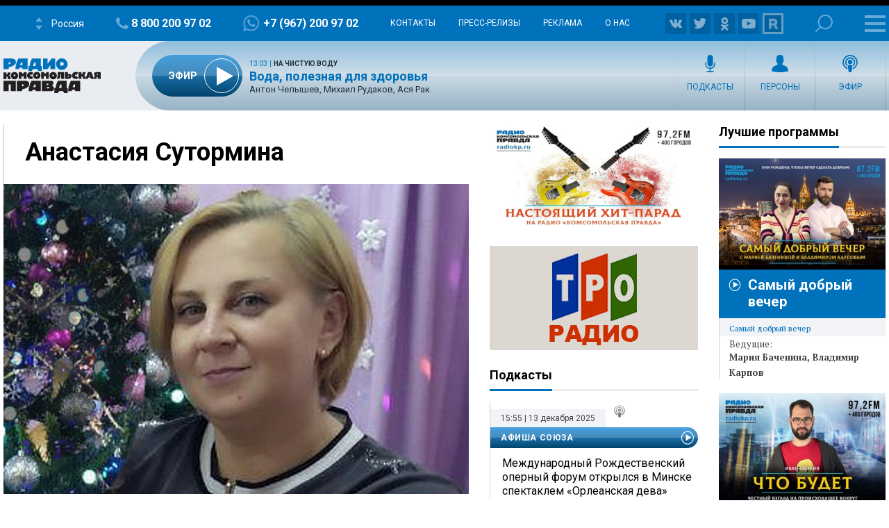

--- FILE ---
content_type: text/html; charset=UTF-8
request_url: https://radiokp.ru/people/anastasiya-sutormina
body_size: 220912
content:
<!DOCTYPE html><html lang="ru" dir="ltr" prefix="og: https://ogp.me/ns#"><head><meta charset="utf-8" /><script>!function(f,b,e,v,n,t,s){if(f.fbq)return;n=f.fbq=function(){n.callMethod?n.callMethod.apply(n,arguments):n.queue.push(arguments)};if(!f._fbq)f._fbq=n;n.push=n;n.loaded=!0;n.version='2.0';  n.queue=[];t=b.createElement(e);t.async=!0;t.src=v;s=b.getElementsByTagName(e)[0];s.parentNode.insertBefore(t,s)}(window, document,'script','https://connect.facebook.net/en_US/fbevents.js');fbq('init', '306574247015413');fbq('track', 'PageView');</script><meta name="keywords" content="Автор,Автор RadioKp.ru" /><link rel="canonical" href="https://radiokp.ru/people/anastasiya-sutormina" /><meta name="robots" content="index, follow" /><link rel="shortlink" href="https://radiokp.ru/taxonomy/term/67" /><link rel="image_src" href="https://radiokp.ru/sites/default/files/styles/kp_670_446/public/2019-12/anastasiyasutormina2.webp?itok=JLN0teEN" /><meta name="rights" content="Радио Комсомольская Правда" /><meta property="og:site_name" content="Радио «Комсомольская правда»" /><meta property="og:type" content="article" /><meta property="og:url" content="https://radiokp.ru/people/anastasiya-sutormina" /><meta property="og:title" content="Анастасия Сутормина" /><meta property="og:image" content="https://radiokp.ru/sites/default/files/styles/kp_670_446/public/2019-12/anastasiyasutormina2.webp?itok=JLN0teEN" /><meta property="og:image:url" content="https://radiokp.ru/sites/default/files/styles/kp_670_446/public/2019-12/anastasiyasutormina2.webp?itok=JLN0teEN" /><meta property="og:image:type" content="image/webp" /><meta property="og:image:alt" content="Анастасия Сутормина" /><meta property="og:locale" content="ru_RU" /><meta name="dcterms.title" content="Анастасия Сутормина" /><meta name="dcterms.creator" content="Радио Комсомольская Правда" /><meta name="dcterms.publisher" content="Радио Комсомольская Правда" /><meta name="dcterms.identifier" content="https://radiokp.ru/taxonomy/term/67" /><meta name="dcterms.language" content="ru" /><meta name="twitter:card" content="summary" /><meta name="twitter:site" content="@radio_kp" /><meta name="twitter:title" content="Анастасия Сутормина" /><meta name="twitter:image:alt" content="Анастасия Сутормина" /><meta name="twitter:image" content="https://radiokp.ru/sites/default/files/styles/kp_670_446/public/2019-12/anastasiyasutormina2.webp?itok=JLN0teEN" /><meta name="twitter:app:country" content="ru" /><meta name="twitter:app:name:iphone" content="Радио «Комсомольская правда»" /><meta name="twitter:app:id:iphone" content="id588720765" /><meta name="twitter:app:name:ipad" content="Радио «Комсомольская правда»" /><meta name="twitter:app:id:ipad" content="id588720765" /><meta name="twitter:app:name:googleplay" content="Радио «Комсомольская правда»" /><meta name="twitter:app:id:googleplay" content="ru.eastbanctech.kptv" /><meta name="wmail-verification" content="4657b20e2ad9ecdb6dfbb66a2b92128d" /><meta name="google-site-verification" content="2aNHzSxtrbstSe2owUONwmKlj6BZA8UZ-yJYGS0YwX8" /><meta name="audience" content="all" /><meta name="thumbnail" content="https://radiokp.ru/sites/default/files/styles/kp_670_446/public/2019-12/anastasiyasutormina2.webp?itok=JLN0teEN" /><meta name="Generator" content="Drupal 10 (https://www.drupal.org)" /><meta name="MobileOptimized" content="width" /><meta name="HandheldFriendly" content="true" /><meta name="viewport" content="width=device-width, initial-scale=1.0" /><meta name="amp-experiments-opt-in" content="amp-next-page" /><meta name="page-update-date-time" content="2025-12-13-16-45-19" /><meta name="apple-mobile-web-app-title" content="Radiokp.ru" /><meta name="application-name" content="Radiokp.ru" /><meta name="msapplication-TileColor" content="#ffffff" /><meta name="msapplication-TileImage" content="/modules/custom/dna_kpradio/modules/kp_favicon/img/mstile-144x144.png?v=1.1" /><meta name="theme-color" content="#ffffff" /><link rel="preconnect" href="https://www.facebook.com" /><link rel="preconnect" href="https://top-fwz1.mail.ru" /><link rel="preconnect" href="https://cdn.jsdelivr.net" /><link rel="preconnect" href="https://z.moatads.com" /><link rel="preconnect" href="https://www.tns-counter.ru" /><link rel="preconnect" href="https://fonts.gstatic.com" /><link rel="preconnect" href="https://adservice.google.com.ua" /><script>!function(){var t=document.createElement("script");t.type="text/javascript",t.async=!0,t.src='https://vk.com/js/api/openapi.js?169',t.onload=function(){VK.Retargeting.Init("VK-RTRG-1451862-fCqKi"),VK.Retargeting.Hit()},document.head.appendChild(t)}();</script><link rel="icon" href="/modules/custom/dna_kpradio/modules/kp_favicon/img/favicon.ico" type="image/vnd.microsoft.icon" /><link rel="apple-touch-icon" sizes="180x180" href="/modules/custom/dna_kpradio/modules/kp_favicon/img/apple-touch-icon.png?v=1.1" /><link rel="icon" type="image/png" sizes="32x32" href="/modules/custom/dna_kpradio/modules/kp_favicon/img/favicon-32x32.png?v=1.1" /><link rel="icon" type="image/png" sizes="194x194" href="/modules/custom/dna_kpradio/modules/kp_favicon/img/favicon-194x194.png?v=1.1" /><link rel="icon" type="image/png" sizes="192x192" href="/modules/custom/dna_kpradio/modules/kp_favicon/img/favicon-192x192.png?v=1.1" /><link rel="icon" type="image/png" sizes="16x16" href="/modules/custom/dna_kpradio/modules/kp_favicon/img/favicon-16x16.png?v=1.1" /><link rel="manifest" href="/site.webmanifest" /><link rel="mask-icon" href="/modules/custom/dna_kpradio/modules/kp_favicon/img/safari-pinned-tab.svg?v=1.1" color="#0071bb" /><title>Анастасия Сутормина | Радио «Комсомольская правда»</title><link rel="stylesheet" media="all" href="/sites/default/files/css/css_66fUbNxoOLmuOoczEh60niP3O8aaOtICp99kzNtgxZI.css?delta=0&amp;language=ru&amp;theme=kp&amp;include=[base64]" /><link rel="stylesheet" media="all" href="https://fonts.googleapis.com/css?family=PT+Serif:400,400i,700,700i&amp;display=swap&amp;subset=cyrillic" /><link rel="stylesheet" media="all" href="https://fonts.googleapis.com/css?family=Roboto:400,700&amp;display=swap&amp;subset=cyrillic" /><link rel="stylesheet" media="all" href="/sites/default/files/css/css_bRLvHUt74CFZWZ_5C2kKMI-O6GKY23iYQqhcWgJaKWM.css?delta=3&amp;language=ru&amp;theme=kp&amp;include=[base64]" /></head><body class="disabled-head-banner page-taxonomy term--peopleanastasiya-sutormina"><a href="#main-content" class="visually-hidden focusable"></a><div><script type=\"text/javascript\" >
(function(m,e,t,r,i,k,a){m[i]=m[i]||function(){(m[i].a=m[i].a||[]).push(arguments)};
m[i].l=1*new Date();k=e.createElement(t),a=e.getElementsByTagName(t)[0],k.async=1,k.src=r,a.parentNode.insertBefore(k,a)})
(window, document, \"script\", \"https://mc.yandex.ru/metrika/tag.js\", \"ym\");
ym(54907519, \"init\", {
clickmap:true,
trackLinks:true,
accurateTrackBounce:true,
webvisor:true
});
</script><noscript><div><img src=\"https://mc.yandex.ru/watch/54907519\" style=\"position:absolute; left:-9999px;\" alt=\"\" /></div></noscript></div><noscript><img height="1" width="1" src="https://www.facebook.com/tr?id=306574247015413&amp;ev=PageView&amp;noscript=1" /></noscript><div><script type="text/javascript">(function(m,e,t,r,i,k,a){m[i]=m[i]||function(){(m[i].a=m[i].a||[]).push(arguments)}; m[i].l=1*new Date();k=e.createElement(t),a=e.getElementsByTagName(t)[0],k.async=1,k.src=r,a.parentNode.insertBefore(k,a)}) (window, document, "script", "https://cdn.jsdelivr.net/npm/yandex-metrica-watch/tag.js", "ym"); ym(54907519, "init", { clickmap:true, trackLinks:true, accurateTrackBounce:true }); </script><noscript><div><img src="https://mc.yandex.ru/watch/54907519" style="position:absolute; left:-9999px;" alt="" /></div></noscript></div><div class="dialog-off-canvas-main-canvas" data-off-canvas-main-canvas><header class="page-header"><div></div><div id="block-radioreciverblockmenu" class="block radio-reciver radio-reciver-block-menu"><div class="rr-h-menu-wr" attd="" attd2="/"><div class="rr-h-menu"><a id="radio_reciver_logo_a4cvWZ9l" class="rr-logo-mbl" href="/"></a><div id="radio_reciver_svg_fm_a4cvWZ9l" class="rr-s-number"></div><div id="radio_reciver_station_a4cvWZ9l" class="rr-slct-station-wr"><div class="rr-slct-station">Россия</div></div><div id="radio_reciver_phone_a4cvWZ9l" class="rr-phone-wr"><a class="rr-phone" href="tel:88002009702">8 800 200 97 02</a></div><div id="radio_reciver_whatsapp_a4cvWZ9l" class="rr-whatsapp-wr"><a class="rr-whatsapp" href="https://wa.me/+79672009702">+7 (967) 200 97 02</a></div><ul class="rr-h-submenu"><li id="radio_reciver_contact_link_a4cvWZ9l" class="rr-contact-link-wr"><a href="/contacts">Контакты</a></li><li><a href="/press-relizy">Пресс-релизы</a></li><li><a href="/advertising">Реклама</a></li><li><a href="/about">О нас</a></li></ul><div id="radio_reciver_follow_a4cvWZ9l" class="rr-follow-wr"><a class="rr-ico-30 rr-flw-fb" href=""></a><a class="rr-ico-30 rr-flw-vk" href="https://vk.com/radiokp"></a><a class="rr-ico-30 rr-flw-instagram" href=""></a><a class="rr-ico-30 rr-flw-twitter" href=""></a><a class="rr-ico-30 rr-flw-ok" href="https://ok.ru/radiokp"></a><a class="rr-ico-30 rr-flw-youtube" href=""></a><a class="rr-ico-30 rr-flw-rutube" href="https://rutube.ru/u/radiokp/"></a></div><div class="rr-search-wr"><a class="rr-search" href="/search">Поиск</a></div><div id="radio_reciver_large_menu_a4cvWZ9l" class="rr-open-menu"><div></div><div></div><div></div></div></div></div><div class="rr-m-menu-wr"><div class="rr-m-menu-left"></div><div class="rr-m-menu"><a id="radio_reciver_logo_main_a4cvWZ9l" class="rr-logo" href="/"></a><div class="rr-m-submenu-wr"><div id="radio_reciver_online_a4cvWZ9l" class="rr-onair-info-wr-first"></div><ul id="radio_reciver_menu_left_a4cvWZ9l" class="rr-m-submenu"><li><a class="rr-ico-programs" href="/all_programs">Подкасты</a></li><li><a class="rr-ico-persons" href="/people">Персоны</a></li><li><a class="rr-ico-video" href="/video">Видео</a></li><li><a class="rr-ico-podcast" href="/player">Эфир</a></li></ul></div></div><div class="rr-m-menu-right"></div></div></div></header><aside class="page-banner"><noscript><img src="https://vk.com/rtrg?p=VK-RTRG-1451862-fCqKi" style="position:fixed; left:-999px;" alt=""/></noscript></aside><div class="grid-main"><div class="content"><div data-drupal-messages-fallback class="hidden"></div><div id="block-mainpagecontent-3" class="block system system-main-block"><div class="views-element-container"><div class="view-player-playlist js-view-dom-id-441fe52dabdd8a18687cd420d608a807c685b8b352ab912c460c2a4827c616e2"><header><h1 itemprop="headline" class="h1"><a href="/people/anastasiya-sutormina" rel="bookmark">Анастасия Сутормина</a></h1><figure><picture class="image-style-responsive-kp-fullnode-load-lazy"><source media="all and (min-width: 730px)" type="image/jpeg" width="730" height="486" data-srcset="https://radiokp.ru/sites/default/files/styles/kp_fullnode_730_486/public/2019-12/anastasiyasutormina2.jpg?itok=HpiPD2xV 1x"/><source media="all and (min-width: 361px)" type="image/jpeg" width="730" height="486" data-srcset="https://radiokp.ru/sites/default/files/styles/kp_fullnode_730_486/public/2019-12/anastasiyasutormina2.jpg?itok=HpiPD2xV 1x"/><source media="all and (min-width: 0px) and (max-width: 361px)" type="image/jpeg" width="360" height="240" data-srcset="https://radiokp.ru/sites/default/files/styles/kp_fullnode_360_240/public/2019-12/anastasiyasutormina2.jpg?itok=Au3Iw6xf 1x"/><img loading="lazy" width="730" height="486" alt="Анастасия Сутормина" title="Анастасия Сутормина" data-src="https://radiokp.ru/sites/default/files/styles/kp_fullnode_730_486/public/2019-12/anastasiyasutormina2.jpg?itok=HpiPD2xV" class="lazyload" /></picture></figure><script type="application/ld+json">{"@context":"http://schema.org","@type":"Person","name":"Анастасия Сутормина","url":"https://radiokp.ru/people/anastasiya-sutormina","familyName":"Сутормина","givenName":"Анастасия","jobTitle":"Автор RadioKp.ru","image":"https://radiokp.ru/sites/default/files/2019-12/anastasiyasutormina2.jpg"}</script><div class="vuetag-container block-term_player"><div id="vuetag-term_player" class="vue-tag block-audio-player" data-url="" data-max-width="0" data-min-width="0" data-information=""></div></div></header><nav role="navigation" aria-labelledby="pagination-heading"><h4 id="pagination-heading" class="visually-hidden">Нумерация страниц</h4><ul class="js-pager__items"><li> Страница 1</li><li><a href="/people/anastasiya-sutormina?_wrapper_format=html&amp;page=1" title="На следующую страницу" rel="next"><span class="visually-hidden">Следующая страница</span><span aria-hidden="true">Следующий ›</span></a></li></ul></nav><footer><div class="teaser-setka js-view-dom-id-1b57c949e9cc49480c2cd02d46d4c609bd05c604f501ca138f6030ec96ed6339"><article class="scroll-seo-hover scroll-seo-mobile node post teaser default"><a class="image" href="/politika/nid716831_au67auauau_politolog-yaroshenko-obyasnil-pochemu-kitayu-ne-nuzhna-formula-mira-zelenskogo"><picture class="image-style-responsive-kp-front-not-lazy"><source media="all and (min-width: 940px)" type="image/jpeg" width="670" height="446" data-srcset="https://radiokp.ru/sites/default/files/styles/kp_670_446/public/2023-10/20210127_gaf_rg46_073_1__1698733329_1698733439.jpg?itok=53h23jVG 1x"/><source media="all and (min-width: 730px)" type="image/jpeg" width="670" height="446" data-srcset="https://radiokp.ru/sites/default/files/styles/kp_670_446/public/2023-10/20210127_gaf_rg46_073_1__1698733329_1698733439.jpg?itok=53h23jVG 1x"/><source media="all and (min-width: 361px)" type="image/jpeg" width="670" height="446" data-srcset="https://radiokp.ru/sites/default/files/styles/kp_670_446/public/2023-10/20210127_gaf_rg46_073_1__1698733329_1698733439.jpg?itok=53h23jVG 1x"/><source media="all and (min-width: 0px) and (max-width: 361px)" type="image/jpeg" width="360" height="240" data-srcset="https://radiokp.ru/sites/default/files/styles/kp_front_360_240_crop/public/2023-10/20210127_gaf_rg46_073_1__1698733329_1698733439.jpg?itok=NadhbZQT 1x"/><img loading="lazy" width="670" height="446" alt="Политолог Ярошенко объяснил, почему Китаю не нужна «формула мира» Зеленского" title="Политолог Ярошенко объяснил, почему Китаю не нужна «формула мира» Зеленского" data-src="https://radiokp.ru/sites/default/files/styles/kp_670_446/public/2023-10/20210127_gaf_rg46_073_1__1698733329_1698733439.jpg?itok=53h23jVG" class="lazyload" /></picture></a><div class="text"><div class="time">09:49 | 31 октября 2023</div><div class="category">Политика</div><h1><a href="/politika/nid716831_au67auauau_politolog-yaroshenko-obyasnil-pochemu-kitayu-ne-nuzhna-formula-mira-zelenskogo">Политолог Ярошенко объяснил, почему Китаю не нужна «формула мира» Зеленского</a></h1><p><a href="/politika/nid716831_au67auauau_politolog-yaroshenko-obyasnil-pochemu-kitayu-ne-nuzhna-formula-mira-zelenskogo">Представители Поднебесной даже не приехали обсуждать инициативу Украины.</a></p></div><div id="scroll-seo-metadata-716831-bewi" data-scroll-seo="[base64]"></div></article><article class="scroll-seo-hover scroll-seo-mobile node post teaser default"><a class="image" href="/obschestvo/nid716819_au67auauau_v-rossii-fiksiruyut-vsplesk-rozhdaemosti-chetvertykh-detey"><picture class="image-style-responsive-kp-front-not-lazy"><source media="all and (min-width: 940px)" type="image/jpeg" width="670" height="446" data-srcset="https://radiokp.ru/sites/default/files/styles/kp_670_446/public/2023-10/20050425_gaf_rv13_031_1__1698729791_1698729904.jpg?itok=KZ05WDIt 1x"/><source media="all and (min-width: 730px)" type="image/jpeg" width="670" height="446" data-srcset="https://radiokp.ru/sites/default/files/styles/kp_670_446/public/2023-10/20050425_gaf_rv13_031_1__1698729791_1698729904.jpg?itok=KZ05WDIt 1x"/><source media="all and (min-width: 361px)" type="image/jpeg" width="670" height="446" data-srcset="https://radiokp.ru/sites/default/files/styles/kp_670_446/public/2023-10/20050425_gaf_rv13_031_1__1698729791_1698729904.jpg?itok=KZ05WDIt 1x"/><source media="all and (min-width: 0px) and (max-width: 361px)" type="image/jpeg" width="360" height="240" data-srcset="https://radiokp.ru/sites/default/files/styles/kp_front_360_240_crop/public/2023-10/20050425_gaf_rv13_031_1__1698729791_1698729904.jpg?itok=7ZtUmefF 1x"/><img loading="lazy" width="670" height="446" alt="В России фиксируют всплеск рождаемости четвертых детей" title="В России фиксируют всплеск рождаемости четвертых детей" data-src="https://radiokp.ru/sites/default/files/styles/kp_670_446/public/2023-10/20050425_gaf_rv13_031_1__1698729791_1698729904.jpg?itok=KZ05WDIt" class="lazyload" /></picture></a><div class="text"><div class="time">08:53 | 31 октября 2023</div><div class="category">Общество</div><h1><a href="/obschestvo/nid716819_au67auauau_v-rossii-fiksiruyut-vsplesk-rozhdaemosti-chetvertykh-detey">В России фиксируют всплеск рождаемости четвертых детей</a></h1><p><a href="/obschestvo/nid716819_au67auauau_v-rossii-fiksiruyut-vsplesk-rozhdaemosti-chetvertykh-detey">В 2023 году демографического провала не произошло.</a></p></div><div id="scroll-seo-metadata-716819-druc" data-scroll-seo="[base64]/[base64]"></div></article><article class="scroll-seo-hover scroll-seo-mobile node post teaser default"><a class="image" href="/politika/nid716813_au67auauau_eks-premer-ukrainy-azarov-raskryl-v-kakom-sluchae-zelenskiy-poydet-na-peregovory"><picture class="image-style-responsive-kp-front-not-lazy"><source media="all and (min-width: 940px)" type="image/png" width="670" height="446" data-srcset="https://radiokp.ru/sites/default/files/styles/kp_670_446/public/2023-10/snimok_ekrana_2023-09-18_v_12.43.59_1695019451_1695019549_1698728448_1698728567.png?itok=dNHtkIm5 1x"/><source media="all and (min-width: 730px)" type="image/png" width="670" height="446" data-srcset="https://radiokp.ru/sites/default/files/styles/kp_670_446/public/2023-10/snimok_ekrana_2023-09-18_v_12.43.59_1695019451_1695019549_1698728448_1698728567.png?itok=dNHtkIm5 1x"/><source media="all and (min-width: 361px)" type="image/png" width="670" height="446" data-srcset="https://radiokp.ru/sites/default/files/styles/kp_670_446/public/2023-10/snimok_ekrana_2023-09-18_v_12.43.59_1695019451_1695019549_1698728448_1698728567.png?itok=dNHtkIm5 1x"/><source media="all and (min-width: 0px) and (max-width: 361px)" type="image/png" width="360" height="240" data-srcset="https://radiokp.ru/sites/default/files/styles/kp_front_360_240_crop/public/2023-10/snimok_ekrana_2023-09-18_v_12.43.59_1695019451_1695019549_1698728448_1698728567.png?itok=pmZV5AAA 1x"/><img loading="lazy" width="670" height="446" alt="Экс-премьер Украины Азаров раскрыл, в каком случае Зеленский пойдет на переговоры" title="Экс-премьер Украины Азаров раскрыл, в каком случае Зеленский пойдет на переговоры" data-src="https://radiokp.ru/sites/default/files/styles/kp_670_446/public/2023-10/snimok_ekrana_2023-09-18_v_12.43.59_1695019451_1695019549_1698728448_1698728567.png?itok=dNHtkIm5" class="lazyload" /></picture></a><div class="text"><div class="time">08:52 | 31 октября 2023</div><div class="category">Политика</div><h1><a href="/politika/nid716813_au67auauau_eks-premer-ukrainy-azarov-raskryl-v-kakom-sluchae-zelenskiy-poydet-na-peregovory">Экс-премьер Украины Азаров раскрыл, в каком случае Зеленский пойдет на переговоры</a></h1><p><a href="/politika/nid716813_au67auauau_eks-premer-ukrainy-azarov-raskryl-v-kakom-sluchae-zelenskiy-poydet-na-peregovory">По мнению чиновника, Незалежной полностью руководят американцы.</a></p></div><div id="scroll-seo-metadata-716813-cret" data-scroll-seo="[base64]/[base64]"></div></article><article class="scroll-seo-hover scroll-seo-mobile node post teaser default"><a class="image" href="/znamenitosti/nid716807_au67auauau_pomoschnica-rasskazala-pochemu-snova-gospitalizirovali-bedrosa-kirkorova"><picture class="image-style-responsive-kp-front-not-lazy"><source media="all and (min-width: 940px)" type="image/jpeg" width="670" height="446" data-srcset="https://radiokp.ru/sites/default/files/styles/kp_670_446/public/2023-10/2735728eakk_1698727346_1698727474.jpg?itok=-IfX-n35 1x"/><source media="all and (min-width: 730px)" type="image/jpeg" width="670" height="446" data-srcset="https://radiokp.ru/sites/default/files/styles/kp_670_446/public/2023-10/2735728eakk_1698727346_1698727474.jpg?itok=-IfX-n35 1x"/><source media="all and (min-width: 361px)" type="image/jpeg" width="670" height="446" data-srcset="https://radiokp.ru/sites/default/files/styles/kp_670_446/public/2023-10/2735728eakk_1698727346_1698727474.jpg?itok=-IfX-n35 1x"/><source media="all and (min-width: 0px) and (max-width: 361px)" type="image/jpeg" width="360" height="240" data-srcset="https://radiokp.ru/sites/default/files/styles/kp_front_360_240_crop/public/2023-10/2735728eakk_1698727346_1698727474.jpg?itok=qLoUHqdc 1x"/><img loading="lazy" width="670" height="446" alt="Помощница рассказала, почему снова госпитализировали Бедроса Киркорова" title="Помощница рассказала, почему снова госпитализировали Бедроса Киркорова" data-src="https://radiokp.ru/sites/default/files/styles/kp_670_446/public/2023-10/2735728eakk_1698727346_1698727474.jpg?itok=-IfX-n35" class="lazyload" /></picture></a><div class="text"><div class="time">08:51 | 31 октября 2023</div><div class="category">Шоу-бизнес</div><h1><a href="/znamenitosti/nid716807_au67auauau_pomoschnica-rasskazala-pochemu-snova-gospitalizirovali-bedrosa-kirkorova">Помощница рассказала, почему снова госпитализировали Бедроса Киркорова</a></h1><p><a href="/znamenitosti/nid716807_au67auauau_pomoschnica-rasskazala-pochemu-snova-gospitalizirovali-bedrosa-kirkorova">91-летний артист все чаще попадает в больницы.</a></p></div><div id="scroll-seo-metadata-716807-chus" data-scroll-seo="[base64]/[base64]/[base64]"></div></article><article class="scroll-seo-hover scroll-seo-mobile node post teaser default"><a class="image" href="/ekonomika/nid716805_au67auauau_politolog-dudchak-zayavil-chto-ssha-pristupili-k-okonchatelnomu-peredelu-ukrainy"><picture class="image-style-responsive-kp-front-not-lazy"><source media="all and (min-width: 940px)" type="image/jpeg" width="670" height="446" data-srcset="https://radiokp.ru/sites/default/files/styles/kp_670_446/public/2023-10/20231023_gaf_u39_570_1698134399_1698134446_0_1698726447_1698726550.jpg?itok=3VgCZWP5 1x"/><source media="all and (min-width: 730px)" type="image/jpeg" width="670" height="446" data-srcset="https://radiokp.ru/sites/default/files/styles/kp_670_446/public/2023-10/20231023_gaf_u39_570_1698134399_1698134446_0_1698726447_1698726550.jpg?itok=3VgCZWP5 1x"/><source media="all and (min-width: 361px)" type="image/jpeg" width="670" height="446" data-srcset="https://radiokp.ru/sites/default/files/styles/kp_670_446/public/2023-10/20231023_gaf_u39_570_1698134399_1698134446_0_1698726447_1698726550.jpg?itok=3VgCZWP5 1x"/><source media="all and (min-width: 0px) and (max-width: 361px)" type="image/jpeg" width="360" height="240" data-srcset="https://radiokp.ru/sites/default/files/styles/kp_front_360_240_crop/public/2023-10/20231023_gaf_u39_570_1698134399_1698134446_0_1698726447_1698726550.jpg?itok=IQrOiFlC 1x"/><img loading="lazy" width="670" height="446" alt="Политолог Дудчак заявил, что США приступили к окончательному переделу Украины" title="Политолог Дудчак заявил, что США приступили к окончательному переделу Украины" data-src="https://radiokp.ru/sites/default/files/styles/kp_670_446/public/2023-10/20231023_gaf_u39_570_1698134399_1698134446_0_1698726447_1698726550.jpg?itok=3VgCZWP5" class="lazyload" /></picture></a><div class="text"><div class="time">08:51 | 31 октября 2023</div><div class="category">Экономика</div><h1><a href="/ekonomika/nid716805_au67auauau_politolog-dudchak-zayavil-chto-ssha-pristupili-k-okonchatelnomu-peredelu-ukrainy">Политолог Дудчак заявил, что США приступили к окончательному переделу Украины</a></h1><p><a href="/ekonomika/nid716805_au67auauau_politolog-dudchak-zayavil-chto-ssha-pristupili-k-okonchatelnomu-peredelu-ukrainy">Энергетический комплекс Незалежной — один из последних лакомых кусков экономики.</a></p></div><div id="scroll-seo-metadata-716805-uaga" data-scroll-seo="[base64]/[base64]/[base64]/[base64]"></div></article><article class="scroll-seo-hover scroll-seo-mobile node post teaser default"><a class="image" href="/psikhologiya/nid716803_au67auauau_psikhologi-obyasnili-kak-adaptirovat-detey-k-shkole-posle-kanikul"><picture class="image-style-responsive-kp-front-not-lazy"><source media="all and (min-width: 940px)" type="image/jpeg" width="670" height="446" data-srcset="https://radiokp.ru/sites/default/files/styles/kp_670_446/public/2023-10/20210407_gaf_rg41_001_1__1698723881_1698723991.jpg?itok=F6eKoEzA 1x"/><source media="all and (min-width: 730px)" type="image/jpeg" width="670" height="446" data-srcset="https://radiokp.ru/sites/default/files/styles/kp_670_446/public/2023-10/20210407_gaf_rg41_001_1__1698723881_1698723991.jpg?itok=F6eKoEzA 1x"/><source media="all and (min-width: 361px)" type="image/jpeg" width="670" height="446" data-srcset="https://radiokp.ru/sites/default/files/styles/kp_670_446/public/2023-10/20210407_gaf_rg41_001_1__1698723881_1698723991.jpg?itok=F6eKoEzA 1x"/><source media="all and (min-width: 0px) and (max-width: 361px)" type="image/jpeg" width="360" height="240" data-srcset="https://radiokp.ru/sites/default/files/styles/kp_front_360_240_crop/public/2023-10/20210407_gaf_rg41_001_1__1698723881_1698723991.jpg?itok=8tihUfk8 1x"/><img loading="lazy" width="670" height="446" alt="Психологи объяснили, как адаптировать детей к школе после каникул" title="Психологи объяснили, как адаптировать детей к школе после каникул" data-src="https://radiokp.ru/sites/default/files/styles/kp_670_446/public/2023-10/20210407_gaf_rg41_001_1__1698723881_1698723991.jpg?itok=F6eKoEzA" class="lazyload" /></picture></a><div class="text"><div class="time">06:47 | 31 октября 2023</div><div class="category">Психология</div><h1><a href="/psikhologiya/nid716803_au67auauau_psikhologi-obyasnili-kak-adaptirovat-detey-k-shkole-posle-kanikul">Психологи объяснили, как адаптировать детей к школе после каникул</a></h1><p><a href="/psikhologiya/nid716803_au67auauau_psikhologi-obyasnili-kak-adaptirovat-detey-k-shkole-posle-kanikul">Главное — не ломать кардинально рабочий режим дня.</a></p></div><div id="scroll-seo-metadata-716803-trit" data-scroll-seo="[base64]/[base64]/[base64]"></div></article><article class="scroll-seo-hover scroll-seo-mobile node post teaser default"><a class="image" href="/znamenitosti/nid716801_au67auauau_valentina-talyzina-pokhvalila-sbezhavshuyu-na-kipr-allu-pugachevu"><picture class="image-style-responsive-kp-front-not-lazy"><source media="all and (min-width: 940px)" type="image/jpeg" width="670" height="446" data-srcset="https://radiokp.ru/sites/default/files/styles/kp_670_446/public/2023-10/20190405_gaf_rp12_021_1666790334_1666790828_1698722947_1698723089.jpg?itok=69luwGVn 1x"/><source media="all and (min-width: 730px)" type="image/jpeg" width="670" height="446" data-srcset="https://radiokp.ru/sites/default/files/styles/kp_670_446/public/2023-10/20190405_gaf_rp12_021_1666790334_1666790828_1698722947_1698723089.jpg?itok=69luwGVn 1x"/><source media="all and (min-width: 361px)" type="image/jpeg" width="670" height="446" data-srcset="https://radiokp.ru/sites/default/files/styles/kp_670_446/public/2023-10/20190405_gaf_rp12_021_1666790334_1666790828_1698722947_1698723089.jpg?itok=69luwGVn 1x"/><source media="all and (min-width: 0px) and (max-width: 361px)" type="image/jpeg" width="360" height="240" data-srcset="https://radiokp.ru/sites/default/files/styles/kp_front_360_240_crop/public/2023-10/20190405_gaf_rp12_021_1666790334_1666790828_1698722947_1698723089.jpg?itok=gzE4Lvz- 1x"/><img loading="lazy" width="670" height="446" alt="Валентина Талызина похвалила сбежавшую на Кипр Аллу Пугачеву" title="Валентина Талызина похвалила сбежавшую на Кипр Аллу Пугачеву" data-src="https://radiokp.ru/sites/default/files/styles/kp_670_446/public/2023-10/20190405_gaf_rp12_021_1666790334_1666790828_1698722947_1698723089.jpg?itok=69luwGVn" class="lazyload" /></picture></a><div class="text"><div class="time">06:28 | 31 октября 2023</div><div class="category">Шоу-бизнес</div><h1><a href="/znamenitosti/nid716801_au67auauau_valentina-talyzina-pokhvalila-sbezhavshuyu-na-kipr-allu-pugachevu">Валентина Талызина похвалила сбежавшую на Кипр Аллу Пугачеву</a></h1><p><a href="/znamenitosti/nid716801_au67auauau_valentina-talyzina-pokhvalila-sbezhavshuyu-na-kipr-allu-pugachevu">Теперь артистке нравится поведение звезды.</a></p></div><div id="scroll-seo-metadata-716801-crih" data-scroll-seo="[base64]/[base64]"></div></article><article class="scroll-seo-hover scroll-seo-mobile node post teaser default"><a class="image" href="/eda/nid716797_au67auauau_dietolog-solomatina-obyasnila-kak-pitanie-vliyaet-na-nastroenie"><picture class="image-style-responsive-kp-front-not-lazy"><source media="all and (min-width: 940px)" type="image/jpeg" width="670" height="446" data-srcset="https://radiokp.ru/sites/default/files/styles/kp_670_446/public/2023-10/woman-having-stomach-ache-bending-and-with-hands-on-belly-discomfort-from-menstrual-cramps_1680613458_1680614081_1698721722_1698721844.jpg?itok=8ccCEX1O 1x"/><source media="all and (min-width: 730px)" type="image/jpeg" width="670" height="446" data-srcset="https://radiokp.ru/sites/default/files/styles/kp_670_446/public/2023-10/woman-having-stomach-ache-bending-and-with-hands-on-belly-discomfort-from-menstrual-cramps_1680613458_1680614081_1698721722_1698721844.jpg?itok=8ccCEX1O 1x"/><source media="all and (min-width: 361px)" type="image/jpeg" width="670" height="446" data-srcset="https://radiokp.ru/sites/default/files/styles/kp_670_446/public/2023-10/woman-having-stomach-ache-bending-and-with-hands-on-belly-discomfort-from-menstrual-cramps_1680613458_1680614081_1698721722_1698721844.jpg?itok=8ccCEX1O 1x"/><source media="all and (min-width: 0px) and (max-width: 361px)" type="image/jpeg" width="360" height="240" data-srcset="https://radiokp.ru/sites/default/files/styles/kp_front_360_240_crop/public/2023-10/woman-having-stomach-ache-bending-and-with-hands-on-belly-discomfort-from-menstrual-cramps_1680613458_1680614081_1698721722_1698721844.jpg?itok=OPA-Si2t 1x"/><img loading="lazy" width="670" height="446" alt="Диетолог Соломатина объяснила, как питание влияет на настроение" title="Диетолог Соломатина объяснила, как питание влияет на настроение" data-src="https://radiokp.ru/sites/default/files/styles/kp_670_446/public/2023-10/woman-having-stomach-ache-bending-and-with-hands-on-belly-discomfort-from-menstrual-cramps_1680613458_1680614081_1698721722_1698721844.jpg?itok=8ccCEX1O" class="lazyload" /></picture></a><div class="text"><div class="time">06:07 | 31 октября 2023</div><div class="category">Еда</div><h1><a href="/eda/nid716797_au67auauau_dietolog-solomatina-obyasnila-kak-pitanie-vliyaet-na-nastroenie">Диетолог Соломатина объяснила, как питание влияет на настроение</a></h1><p><a href="/eda/nid716797_au67auauau_dietolog-solomatina-obyasnila-kak-pitanie-vliyaet-na-nastroenie">Врач призвала внимательно относиться к работе кишечника.</a></p></div><div id="scroll-seo-metadata-716797-fros" data-scroll-seo="[base64]/[base64]/[base64]"></div></article><article class="scroll-seo-hover scroll-seo-mobile node post teaser default"><a class="image" href="/eda/nid716795_au67auauau_vrach-chudakov-predrek-ischeznovenie-fastfuda-cherez-20-let"><picture class="image-style-responsive-kp-front-not-lazy"><source media="all and (min-width: 940px)" type="image/jpeg" width="670" height="446" data-srcset="https://radiokp.ru/sites/default/files/styles/kp_670_446/public/2023-10/pexels-jonathan-borba-2983101_1655933681_1655934042_1698720395_1698720467.jpg?itok=BA9zGdg7 1x"/><source media="all and (min-width: 730px)" type="image/jpeg" width="670" height="446" data-srcset="https://radiokp.ru/sites/default/files/styles/kp_670_446/public/2023-10/pexels-jonathan-borba-2983101_1655933681_1655934042_1698720395_1698720467.jpg?itok=BA9zGdg7 1x"/><source media="all and (min-width: 361px)" type="image/jpeg" width="670" height="446" data-srcset="https://radiokp.ru/sites/default/files/styles/kp_670_446/public/2023-10/pexels-jonathan-borba-2983101_1655933681_1655934042_1698720395_1698720467.jpg?itok=BA9zGdg7 1x"/><source media="all and (min-width: 0px) and (max-width: 361px)" type="image/jpeg" width="360" height="240" data-srcset="https://radiokp.ru/sites/default/files/styles/kp_front_360_240_crop/public/2023-10/pexels-jonathan-borba-2983101_1655933681_1655934042_1698720395_1698720467.jpg?itok=e2CSVlu9 1x"/><img loading="lazy" width="670" height="446" alt="Врач Чудаков предрек исчезновение фастфуда через 20 лет" title="Врач Чудаков предрек исчезновение фастфуда через 20 лет" data-src="https://radiokp.ru/sites/default/files/styles/kp_670_446/public/2023-10/pexels-jonathan-borba-2983101_1655933681_1655934042_1698720395_1698720467.jpg?itok=BA9zGdg7" class="lazyload" /></picture></a><div class="text"><div class="time">05:46 | 31 октября 2023</div><div class="category">Еда</div><h1><a href="/eda/nid716795_au67auauau_vrach-chudakov-predrek-ischeznovenie-fastfuda-cherez-20-let">Врач Чудаков предрек исчезновение фастфуда через 20 лет</a></h1><p><a href="/eda/nid716795_au67auauau_vrach-chudakov-predrek-ischeznovenie-fastfuda-cherez-20-let">Сдвиг в питании людей заметен уже сейчас.</a></p></div><div id="scroll-seo-metadata-716795-crab" data-scroll-seo="[base64]/[base64]/[base64]"></div></article><article class="scroll-seo-hover scroll-seo-mobile node post teaser default"><a class="image" href="/eda/nid716793_au67auauau_dietolog-mukhina-nazvala-produkty-schitayuschiesya-estestvennymi-doktorami"><picture class="image-style-responsive-kp-front-not-lazy"><source media="all and (min-width: 940px)" type="image/jpeg" width="670" height="446" data-srcset="https://radiokp.ru/sites/default/files/styles/kp_670_446/public/2023-10/apple-15687_1920_1698719362_1698719454.jpg?itok=aWbG_5hx 1x"/><source media="all and (min-width: 730px)" type="image/jpeg" width="670" height="446" data-srcset="https://radiokp.ru/sites/default/files/styles/kp_670_446/public/2023-10/apple-15687_1920_1698719362_1698719454.jpg?itok=aWbG_5hx 1x"/><source media="all and (min-width: 361px)" type="image/jpeg" width="670" height="446" data-srcset="https://radiokp.ru/sites/default/files/styles/kp_670_446/public/2023-10/apple-15687_1920_1698719362_1698719454.jpg?itok=aWbG_5hx 1x"/><source media="all and (min-width: 0px) and (max-width: 361px)" type="image/jpeg" width="360" height="240" data-srcset="https://radiokp.ru/sites/default/files/styles/kp_front_360_240_crop/public/2023-10/apple-15687_1920_1698719362_1698719454.jpg?itok=TL7Hbhzj 1x"/><img loading="lazy" width="670" height="446" alt="Диетолог Мухина назвала продукты, считающиеся «естественными докторами»" title="Диетолог Мухина назвала продукты, считающиеся «естественными докторами»" data-src="https://radiokp.ru/sites/default/files/styles/kp_670_446/public/2023-10/apple-15687_1920_1698719362_1698719454.jpg?itok=aWbG_5hx" class="lazyload" /></picture></a><div class="text"><div class="time">05:29 | 31 октября 2023</div><div class="category">Еда</div><h1><a href="/eda/nid716793_au67auauau_dietolog-mukhina-nazvala-produkty-schitayuschiesya-estestvennymi-doktorami">Диетолог Мухина назвала продукты, считающиеся «естественными докторами»</a></h1><p><a href="/eda/nid716793_au67auauau_dietolog-mukhina-nazvala-produkty-schitayuschiesya-estestvennymi-doktorami">По словам врача, они должны быть ежедневно в рационе людей.</a></p></div><div id="scroll-seo-metadata-716793-brow" data-scroll-seo="[base64]/[base64]"></div></article><article class="scroll-seo-hover scroll-seo-mobile node post teaser default"><a class="image" href="/eda/nid716791_au67auauau_dietolog-arzamascev-rasskazal-kakie-produkty-mogut-vyzyvat-golovnuyu-bol"><picture class="image-style-responsive-kp-front-not-lazy"><source media="all and (min-width: 940px)" type="image/jpeg" width="670" height="446" data-srcset="https://radiokp.ru/sites/default/files/styles/kp_670_446/public/2023-10/upset-gc0cc84f37_1920_1698718019_1698718100.jpg?itok=3ddEK8Yt 1x"/><source media="all and (min-width: 730px)" type="image/jpeg" width="670" height="446" data-srcset="https://radiokp.ru/sites/default/files/styles/kp_670_446/public/2023-10/upset-gc0cc84f37_1920_1698718019_1698718100.jpg?itok=3ddEK8Yt 1x"/><source media="all and (min-width: 361px)" type="image/jpeg" width="670" height="446" data-srcset="https://radiokp.ru/sites/default/files/styles/kp_670_446/public/2023-10/upset-gc0cc84f37_1920_1698718019_1698718100.jpg?itok=3ddEK8Yt 1x"/><source media="all and (min-width: 0px) and (max-width: 361px)" type="image/jpeg" width="360" height="240" data-srcset="https://radiokp.ru/sites/default/files/styles/kp_front_360_240_crop/public/2023-10/upset-gc0cc84f37_1920_1698718019_1698718100.jpg?itok=pvM76OrD 1x"/><img loading="lazy" width="670" height="446" alt="Диетолог Арзамасцев рассказал, какие продукты могут вызывать головную боль" title="Диетолог Арзамасцев рассказал, какие продукты могут вызывать головную боль" data-src="https://radiokp.ru/sites/default/files/styles/kp_670_446/public/2023-10/upset-gc0cc84f37_1920_1698718019_1698718100.jpg?itok=3ddEK8Yt" class="lazyload" /></picture></a><div class="text"><div class="time">05:06 | 31 октября 2023</div><div class="category">Еда</div><h1><a href="/eda/nid716791_au67auauau_dietolog-arzamascev-rasskazal-kakie-produkty-mogut-vyzyvat-golovnuyu-bol">Диетолог Арзамасцев рассказал, какие продукты могут вызывать головную боль</a></h1><p><a href="/eda/nid716791_au67auauau_dietolog-arzamascev-rasskazal-kakie-produkty-mogut-vyzyvat-golovnuyu-bol">Особенно опасны они для людей с нестабильным давлением.</a></p></div><div id="scroll-seo-metadata-716791-teda" data-scroll-seo="[base64]/[base64]/[base64]/[base64]"></div></article><article class="scroll-seo-hover scroll-seo-mobile node post teaser default"><a class="image" href="/obschestvo/nid716545_au67auauau_deputat-nilov-predlozhil-zamenit-khellouin-dnem-zhutkikh-skazok-i-istoriy"><picture class="image-style-responsive-kp-front-not-lazy"><source media="all and (min-width: 940px)" type="image/jpeg" width="670" height="446" data-srcset="https://radiokp.ru/sites/default/files/styles/kp_670_446/public/2023-10/20230914_gaf_rv21_024_1__1698644456_1698644551.jpg?itok=mkKxzjJP 1x"/><source media="all and (min-width: 730px)" type="image/jpeg" width="670" height="446" data-srcset="https://radiokp.ru/sites/default/files/styles/kp_670_446/public/2023-10/20230914_gaf_rv21_024_1__1698644456_1698644551.jpg?itok=mkKxzjJP 1x"/><source media="all and (min-width: 361px)" type="image/jpeg" width="670" height="446" data-srcset="https://radiokp.ru/sites/default/files/styles/kp_670_446/public/2023-10/20230914_gaf_rv21_024_1__1698644456_1698644551.jpg?itok=mkKxzjJP 1x"/><source media="all and (min-width: 0px) and (max-width: 361px)" type="image/jpeg" width="360" height="240" data-srcset="https://radiokp.ru/sites/default/files/styles/kp_front_360_240_crop/public/2023-10/20230914_gaf_rv21_024_1__1698644456_1698644551.jpg?itok=wXf93iMe 1x"/><img loading="lazy" width="670" height="446" alt="Депутат Нилов предложил заменить Хеллоуин Днем жутких сказок и историй" title="Депутат Нилов предложил заменить Хеллоуин Днем жутких сказок и историй" data-src="https://radiokp.ru/sites/default/files/styles/kp_670_446/public/2023-10/20230914_gaf_rv21_024_1__1698644456_1698644551.jpg?itok=mkKxzjJP" class="lazyload" /></picture></a><div class="text"><div class="time">08:47 | 30 октября 2023</div><div class="category">Общество</div><h1><a href="/obschestvo/nid716545_au67auauau_deputat-nilov-predlozhil-zamenit-khellouin-dnem-zhutkikh-skazok-i-istoriy">Депутат Нилов предложил заменить Хеллоуин Днем жутких сказок и историй</a></h1><p><a href="/obschestvo/nid716545_au67auauau_deputat-nilov-predlozhil-zamenit-khellouin-dnem-zhutkikh-skazok-i-istoriy">Полностью отменить западный праздник, уверен политик, уже не получится.</a></p></div><div id="scroll-seo-metadata-716545-bagi" data-scroll-seo="[base64]/[base64]"></div></article><article class="scroll-seo-hover scroll-seo-mobile node post teaser default"><a class="image" href="/obschestvo/nid716541_au67auauau_irina-volynec-prizvala-vydavat-elektronnye-sertifikaty-dlya-detey-invalidov"><picture class="image-style-responsive-kp-front-not-lazy"><source media="all and (min-width: 940px)" type="image/jpeg" width="670" height="446" data-srcset="https://radiokp.ru/sites/default/files/styles/kp_670_446/public/2023-10/20211015_gaf_rk39_010_1__1698642862_1698642973.jpg?itok=fhh1ubQi 1x"/><source media="all and (min-width: 730px)" type="image/jpeg" width="670" height="446" data-srcset="https://radiokp.ru/sites/default/files/styles/kp_670_446/public/2023-10/20211015_gaf_rk39_010_1__1698642862_1698642973.jpg?itok=fhh1ubQi 1x"/><source media="all and (min-width: 361px)" type="image/jpeg" width="670" height="446" data-srcset="https://radiokp.ru/sites/default/files/styles/kp_670_446/public/2023-10/20211015_gaf_rk39_010_1__1698642862_1698642973.jpg?itok=fhh1ubQi 1x"/><source media="all and (min-width: 0px) and (max-width: 361px)" type="image/jpeg" width="360" height="240" data-srcset="https://radiokp.ru/sites/default/files/styles/kp_front_360_240_crop/public/2023-10/20211015_gaf_rk39_010_1__1698642862_1698642973.jpg?itok=TVP0l1gJ 1x"/><img loading="lazy" width="670" height="446" alt="Ирина Волынец призвала выдавать электронные сертификаты для детей-инвалидов" title="Ирина Волынец призвала выдавать электронные сертификаты для детей-инвалидов" data-src="https://radiokp.ru/sites/default/files/styles/kp_670_446/public/2023-10/20211015_gaf_rk39_010_1__1698642862_1698642973.jpg?itok=fhh1ubQi" class="lazyload" /></picture></a><div class="text"><div class="time">08:29 | 30 октября 2023</div><div class="category">Общество</div><h1><a href="/obschestvo/nid716541_au67auauau_irina-volynec-prizvala-vydavat-elektronnye-sertifikaty-dlya-detey-invalidov">Ирина Волынец призвала выдавать электронные сертификаты для детей-инвалидов</a></h1><p><a href="/obschestvo/nid716541_au67auauau_irina-volynec-prizvala-vydavat-elektronnye-sertifikaty-dlya-detey-invalidov">Этот инструмент помог бы семьям оплачивать реабилитацию.</a></p></div><div id="scroll-seo-metadata-716541-frun" data-scroll-seo="[base64]/aXRvaz1maGgxdWJRaSJ9fX0="></div></article><article class="scroll-seo-hover scroll-seo-mobile node post teaser default"><a class="image" href="/politika/nid716539_au67auauau_psikholog-roschin-rasskazal-o-sostoyanii-zelenskogo-teryayuschego-interes-zapada"><picture class="image-style-responsive-kp-front-not-lazy"><source media="all and (min-width: 940px)" type="image/jpeg" width="670" height="446" data-srcset="https://radiokp.ru/sites/default/files/styles/kp_670_446/public/2023-10/img_20231005_203852_1696523967_1696524566_0_1698641744_1698641853.jpg?itok=nUE_oHZr 1x"/><source media="all and (min-width: 730px)" type="image/jpeg" width="670" height="446" data-srcset="https://radiokp.ru/sites/default/files/styles/kp_670_446/public/2023-10/img_20231005_203852_1696523967_1696524566_0_1698641744_1698641853.jpg?itok=nUE_oHZr 1x"/><source media="all and (min-width: 361px)" type="image/jpeg" width="670" height="446" data-srcset="https://radiokp.ru/sites/default/files/styles/kp_670_446/public/2023-10/img_20231005_203852_1696523967_1696524566_0_1698641744_1698641853.jpg?itok=nUE_oHZr 1x"/><source media="all and (min-width: 0px) and (max-width: 361px)" type="image/jpeg" width="360" height="240" data-srcset="https://radiokp.ru/sites/default/files/styles/kp_front_360_240_crop/public/2023-10/img_20231005_203852_1696523967_1696524566_0_1698641744_1698641853.jpg?itok=xQNh5Ro0 1x"/><img loading="lazy" width="670" height="446" alt="Психолог Рощин рассказал о состоянии Зеленского, теряющего интерес Запада" title="Психолог Рощин рассказал о состоянии Зеленского, теряющего интерес Запада" data-src="https://radiokp.ru/sites/default/files/styles/kp_670_446/public/2023-10/img_20231005_203852_1696523967_1696524566_0_1698641744_1698641853.jpg?itok=nUE_oHZr" class="lazyload" /></picture></a><div class="text"><div class="time">08:28 | 30 октября 2023</div><div class="category">Политика</div><h1><a href="/politika/nid716539_au67auauau_psikholog-roschin-rasskazal-o-sostoyanii-zelenskogo-teryayuschego-interes-zapada">Психолог Рощин рассказал о состоянии Зеленского, теряющего интерес Запада</a></h1><p><a href="/politika/nid716539_au67auauau_psikholog-roschin-rasskazal-o-sostoyanii-zelenskogo-teryayuschego-interes-zapada">Эксперт уверен, что политик будет стараться вернуть внимание всего мира.</a></p></div><div id="scroll-seo-metadata-716539-slur" data-scroll-seo="[base64]"></div></article><article class="scroll-seo-hover scroll-seo-mobile node post teaser default"><a class="image" href="/znamenitosti/nid716527_au67auauau_vdova-alekseya-yanina-rasskazala-chto-posle-insulta-akter-zapreschal-vyzyvat-sebe-skoruyu"><picture class="image-style-responsive-kp-front-not-lazy"><source media="all and (min-width: 940px)" type="image/jpeg" width="670" height="446" data-srcset="https://radiokp.ru/sites/default/files/styles/kp_670_446/public/2023-10/20080229_gaf_rs25_004_1__1698639922_1698640056.jpg?itok=iZBktHXB 1x"/><source media="all and (min-width: 730px)" type="image/jpeg" width="670" height="446" data-srcset="https://radiokp.ru/sites/default/files/styles/kp_670_446/public/2023-10/20080229_gaf_rs25_004_1__1698639922_1698640056.jpg?itok=iZBktHXB 1x"/><source media="all and (min-width: 361px)" type="image/jpeg" width="670" height="446" data-srcset="https://radiokp.ru/sites/default/files/styles/kp_670_446/public/2023-10/20080229_gaf_rs25_004_1__1698639922_1698640056.jpg?itok=iZBktHXB 1x"/><source media="all and (min-width: 0px) and (max-width: 361px)" type="image/jpeg" width="360" height="240" data-srcset="https://radiokp.ru/sites/default/files/styles/kp_front_360_240_crop/public/2023-10/20080229_gaf_rs25_004_1__1698639922_1698640056.jpg?itok=la3b4IPz 1x"/><img loading="lazy" width="670" height="446" alt="Вдова Алексея Янина рассказала, что после инсульта актер запрещал вызывать себе скорую" title="Вдова Алексея Янина рассказала, что после инсульта актер запрещал вызывать себе скорую" data-src="https://radiokp.ru/sites/default/files/styles/kp_670_446/public/2023-10/20080229_gaf_rs25_004_1__1698639922_1698640056.jpg?itok=iZBktHXB" class="lazyload" /></picture></a><div class="text"><div class="time">07:32 | 30 октября 2023</div><div class="category">Шоу-бизнес</div><h1><a href="/znamenitosti/nid716527_au67auauau_vdova-alekseya-yanina-rasskazala-chto-posle-insulta-akter-zapreschal-vyzyvat-sebe-skoruyu">Вдова Алексея Янина рассказала, что после инсульта актер запрещал вызывать себе скорую</a></h1><p><a href="/znamenitosti/nid716527_au67auauau_vdova-alekseya-yanina-rasskazala-chto-posle-insulta-akter-zapreschal-vyzyvat-sebe-skoruyu">По словам Дарьи, у звезды кино всегда были слабые сосуды.</a></p></div><div id="scroll-seo-metadata-716527-swou" data-scroll-seo="[base64]/aXRvaz1pWkJrdEhYQiJ9fX0="></div></article><article class="scroll-seo-hover scroll-seo-mobile node post teaser default"><a class="image" href="/znamenitosti/nid716525_au67auauau_brat-moiseeva-priznalsya-chto-otkazalsya-ot-borby-za-nasledstvo-pevca-iz-za-ugroz"><picture class="image-style-responsive-kp-front-not-lazy"><source media="all and (min-width: 940px)" type="image/jpeg" width="670" height="446" data-srcset="https://radiokp.ru/sites/default/files/styles/kp_670_446/public/2023-10/20140423_gaf_rl12_031_1698637487_1698637594.jpg?itok=MpNtQJDk 1x"/><source media="all and (min-width: 730px)" type="image/jpeg" width="670" height="446" data-srcset="https://radiokp.ru/sites/default/files/styles/kp_670_446/public/2023-10/20140423_gaf_rl12_031_1698637487_1698637594.jpg?itok=MpNtQJDk 1x"/><source media="all and (min-width: 361px)" type="image/jpeg" width="670" height="446" data-srcset="https://radiokp.ru/sites/default/files/styles/kp_670_446/public/2023-10/20140423_gaf_rl12_031_1698637487_1698637594.jpg?itok=MpNtQJDk 1x"/><source media="all and (min-width: 0px) and (max-width: 361px)" type="image/jpeg" width="360" height="240" data-srcset="https://radiokp.ru/sites/default/files/styles/kp_front_360_240_crop/public/2023-10/20140423_gaf_rl12_031_1698637487_1698637594.jpg?itok=g2MJ_5Tp 1x"/><img loading="lazy" width="670" height="446" alt="Брат Моисеева признался, что отказался от борьбы за наследство певца из-за угроз" title="Брат Моисеева признался, что отказался от борьбы за наследство певца из-за угроз" data-src="https://radiokp.ru/sites/default/files/styles/kp_670_446/public/2023-10/20140423_gaf_rl12_031_1698637487_1698637594.jpg?itok=MpNtQJDk" class="lazyload" /></picture></a><div class="text"><div class="time">06:44 | 30 октября 2023</div><div class="category">Шоу-бизнес</div><h1><a href="/znamenitosti/nid716525_au67auauau_brat-moiseeva-priznalsya-chto-otkazalsya-ot-borby-za-nasledstvo-pevca-iz-za-ugroz">Брат Моисеева признался, что отказался от борьбы за наследство певца из-за угроз</a></h1><p><a href="/znamenitosti/nid716525_au67auauau_brat-moiseeva-priznalsya-chto-otkazalsya-ot-borby-za-nasledstvo-pevca-iz-za-ugroz">Марксу Толкачу посоветовали «не совать нос в Москву».</a></p></div><div id="scroll-seo-metadata-716525-shuc" data-scroll-seo="[base64]/[base64]"></div></article><article class="scroll-seo-hover scroll-seo-mobile node post teaser default"><a class="image" href="/proisshestviya/nid716523_au67auauau_passazhiry-reysov-v-makhachkalu-rasskazali-o-besporyadkakh-ustroennykh-mestnymi-zhitelyami"><picture class="image-style-responsive-kp-front-not-lazy"><source media="all and (min-width: 940px)" type="image/jpeg" width="670" height="446" data-srcset="https://radiokp.ru/sites/default/files/styles/kp_670_446/public/2023-10/20220905_gaf_rk68_250_1688453055_1688453381_1698636674_1698636761.jpg?itok=QfuYbOJp 1x"/><source media="all and (min-width: 730px)" type="image/jpeg" width="670" height="446" data-srcset="https://radiokp.ru/sites/default/files/styles/kp_670_446/public/2023-10/20220905_gaf_rk68_250_1688453055_1688453381_1698636674_1698636761.jpg?itok=QfuYbOJp 1x"/><source media="all and (min-width: 361px)" type="image/jpeg" width="670" height="446" data-srcset="https://radiokp.ru/sites/default/files/styles/kp_670_446/public/2023-10/20220905_gaf_rk68_250_1688453055_1688453381_1698636674_1698636761.jpg?itok=QfuYbOJp 1x"/><source media="all and (min-width: 0px) and (max-width: 361px)" type="image/jpeg" width="360" height="240" data-srcset="https://radiokp.ru/sites/default/files/styles/kp_front_360_240_crop/public/2023-10/20220905_gaf_rk68_250_1688453055_1688453381_1698636674_1698636761.jpg?itok=ai3klwYw 1x"/><img loading="lazy" width="670" height="446" alt="Пассажиры рейсов в Махачкалу рассказали о беспорядках, устроенных местными жителями" title="Пассажиры рейсов в Махачкалу рассказали о беспорядках, устроенных местными жителями" data-src="https://radiokp.ru/sites/default/files/styles/kp_670_446/public/2023-10/20220905_gaf_rk68_250_1688453055_1688453381_1698636674_1698636761.jpg?itok=QfuYbOJp" class="lazyload" /></picture></a><div class="text"><div class="time">06:30 | 30 октября 2023</div><div class="category">Происшествия</div><h1><a href="/proisshestviya/nid716523_au67auauau_passazhiry-reysov-v-makhachkalu-rasskazali-o-besporyadkakh-ustroennykh-mestnymi-zhitelyami">Пассажиры рейсов в Махачкалу рассказали о беспорядках, устроенных местными жителями</a></h1><p><a href="/proisshestviya/nid716523_au67auauau_passazhiry-reysov-v-makhachkalu-rasskazali-o-besporyadkakh-ustroennykh-mestnymi-zhitelyami">Пилоты самолетов посоветовали людям не выходить из салонов.</a></p></div><div id="scroll-seo-metadata-716523-clos" data-scroll-seo="[base64]/[base64]"></div></article><article class="scroll-seo-hover scroll-seo-mobile node post teaser default"><a class="image" href="/ekonomika/nid716521_au67auauau_ekspert-krichevskiy-obyasnil-pochemu-zastroyschiki-lobbiruyut-prodlenie-lgotnoy-ipoteki"><picture class="image-style-responsive-kp-front-not-lazy"><source media="all and (min-width: 940px)" type="image/jpeg" width="670" height="446" data-srcset="https://radiokp.ru/sites/default/files/styles/kp_670_446/public/2023-10/10_1651657305_1651657482_1698634924_1698635032.jpg?itok=PZC-lOuF 1x"/><source media="all and (min-width: 730px)" type="image/jpeg" width="670" height="446" data-srcset="https://radiokp.ru/sites/default/files/styles/kp_670_446/public/2023-10/10_1651657305_1651657482_1698634924_1698635032.jpg?itok=PZC-lOuF 1x"/><source media="all and (min-width: 361px)" type="image/jpeg" width="670" height="446" data-srcset="https://radiokp.ru/sites/default/files/styles/kp_670_446/public/2023-10/10_1651657305_1651657482_1698634924_1698635032.jpg?itok=PZC-lOuF 1x"/><source media="all and (min-width: 0px) and (max-width: 361px)" type="image/jpeg" width="360" height="240" data-srcset="https://radiokp.ru/sites/default/files/styles/kp_front_360_240_crop/public/2023-10/10_1651657305_1651657482_1698634924_1698635032.jpg?itok=Fx79MEXG 1x"/><img loading="lazy" width="670" height="446" alt="Эксперт Кричевский объяснил, почему застройщики лоббируют продление льготной ипотеки" title="Эксперт Кричевский объяснил, почему застройщики лоббируют продление льготной ипотеки" data-src="https://radiokp.ru/sites/default/files/styles/kp_670_446/public/2023-10/10_1651657305_1651657482_1698634924_1698635032.jpg?itok=PZC-lOuF" class="lazyload" /></picture></a><div class="text"><div class="time">06:01 | 30 октября 2023</div><div class="category">Экономика</div><h1><a href="/ekonomika/nid716521_au67auauau_ekspert-krichevskiy-obyasnil-pochemu-zastroyschiki-lobbiruyut-prodlenie-lgotnoy-ipoteki">Эксперт Кричевский объяснил, почему застройщики лоббируют продление льготной ипотеки</a></h1><p><a href="/ekonomika/nid716521_au67auauau_ekspert-krichevskiy-obyasnil-pochemu-zastroyschiki-lobbiruyut-prodlenie-lgotnoy-ipoteki">Строители пытаются манипулировать общественным мнением ради своих целей.</a></p></div><div id="scroll-seo-metadata-716521-toli" data-scroll-seo="[base64]/aXRvaz1QWkMtbE91RiJ9fX0="></div></article><article class="scroll-seo-hover scroll-seo-mobile node post teaser default"><a class="image" href="/znamenitosti/nid716519_au67auauau_olga-zarubina-dala-sovet-uekhavshey-na-kipr-alle-pugachevoy"><picture class="image-style-responsive-kp-front-not-lazy"><source media="all and (min-width: 940px)" type="image/jpeg" width="670" height="446" data-srcset="https://radiokp.ru/sites/default/files/styles/kp_670_446/public/2023-10/zarubina-lev-ilyin-global-look-press_1698633664_1698633780.jpg?itok=Raxb40bb 1x"/><source media="all and (min-width: 730px)" type="image/jpeg" width="670" height="446" data-srcset="https://radiokp.ru/sites/default/files/styles/kp_670_446/public/2023-10/zarubina-lev-ilyin-global-look-press_1698633664_1698633780.jpg?itok=Raxb40bb 1x"/><source media="all and (min-width: 361px)" type="image/jpeg" width="670" height="446" data-srcset="https://radiokp.ru/sites/default/files/styles/kp_670_446/public/2023-10/zarubina-lev-ilyin-global-look-press_1698633664_1698633780.jpg?itok=Raxb40bb 1x"/><source media="all and (min-width: 0px) and (max-width: 361px)" type="image/jpeg" width="360" height="240" data-srcset="https://radiokp.ru/sites/default/files/styles/kp_front_360_240_crop/public/2023-10/zarubina-lev-ilyin-global-look-press_1698633664_1698633780.jpg?itok=3Inkt5hH 1x"/><img loading="lazy" width="670" height="446" alt="Ольга Зарубина дала совет уехавшей на Кипр Алле Пугачевой" title="Ольга Зарубина дала совет уехавшей на Кипр Алле Пугачевой" data-src="https://radiokp.ru/sites/default/files/styles/kp_670_446/public/2023-10/zarubina-lev-ilyin-global-look-press_1698633664_1698633780.jpg?itok=Raxb40bb" class="lazyload" /></picture></a><div class="text"><div class="time">05:40 | 30 октября 2023</div><div class="category">Шоу-бизнес</div><h1><a href="/znamenitosti/nid716519_au67auauau_olga-zarubina-dala-sovet-uekhavshey-na-kipr-alle-pugachevoy">Ольга Зарубина дала совет уехавшей на Кипр Алле Пугачевой</a></h1><p><a href="/znamenitosti/nid716519_au67auauau_olga-zarubina-dala-sovet-uekhavshey-na-kipr-alle-pugachevoy">Певица уверена, что Примадонна больше не вернется в Россию.</a></p></div><div id="scroll-seo-metadata-716519-laki" data-scroll-seo="[base64]"></div></article><article class="scroll-seo-hover scroll-seo-mobile node post teaser default"><a class="image" href="/ekonomika/nid716511_au67auauau_ekonomist-ostapkovich-raskryl-kak-skazhetsya-povyshenie-klyuchevoy-stavki-do-15-na-rossiyanakh"><picture class="image-style-responsive-kp-front-not-lazy"><source media="all and (min-width: 940px)" type="image/png" width="670" height="446" data-srcset="https://radiokp.ru/sites/default/files/styles/kp_670_446/public/2023-10/snimok_ekrana_2023-09-14_v_22.49.47_1694710264_1694710354_1698632687_1698632812.png?itok=AY3f6RYG 1x"/><source media="all and (min-width: 730px)" type="image/png" width="670" height="446" data-srcset="https://radiokp.ru/sites/default/files/styles/kp_670_446/public/2023-10/snimok_ekrana_2023-09-14_v_22.49.47_1694710264_1694710354_1698632687_1698632812.png?itok=AY3f6RYG 1x"/><source media="all and (min-width: 361px)" type="image/png" width="670" height="446" data-srcset="https://radiokp.ru/sites/default/files/styles/kp_670_446/public/2023-10/snimok_ekrana_2023-09-14_v_22.49.47_1694710264_1694710354_1698632687_1698632812.png?itok=AY3f6RYG 1x"/><source media="all and (min-width: 0px) and (max-width: 361px)" type="image/png" width="360" height="240" data-srcset="https://radiokp.ru/sites/default/files/styles/kp_front_360_240_crop/public/2023-10/snimok_ekrana_2023-09-14_v_22.49.47_1694710264_1694710354_1698632687_1698632812.png?itok=glFthxB4 1x"/><img loading="lazy" width="670" height="446" alt="Экономист Остапкович раскрыл, как скажется повышение ключевой ставки до 15% на россиянах" title="Экономист Остапкович раскрыл, как скажется повышение ключевой ставки до 15% на россиянах" data-src="https://radiokp.ru/sites/default/files/styles/kp_670_446/public/2023-10/snimok_ekrana_2023-09-14_v_22.49.47_1694710264_1694710354_1698632687_1698632812.png?itok=AY3f6RYG" class="lazyload" /></picture></a><div class="text"><div class="time">05:24 | 30 октября 2023</div><div class="category">Экономика</div><h1><a href="/ekonomika/nid716511_au67auauau_ekonomist-ostapkovich-raskryl-kak-skazhetsya-povyshenie-klyuchevoy-stavki-do-15-na-rossiyanakh">Экономист Остапкович раскрыл, как скажется повышение ключевой ставки до 15% на россиянах</a></h1><p><a href="/ekonomika/nid716511_au67auauau_ekonomist-ostapkovich-raskryl-kak-skazhetsya-povyshenie-klyuchevoy-stavki-do-15-na-rossiyanakh">Первыми на изменения отреагируют банки.</a></p></div><div id="scroll-seo-metadata-716511-trac" data-scroll-seo="[base64]/[base64]/aXRvaz1BWTNmNlJZRyJ9fX0="></div></article><article class="scroll-seo-hover scroll-seo-mobile node post teaser default"><a class="image" href="/politika/nid716505_au67auauau_yuriya-dudya-khotyat-nakazat-za-diskreditaciyu-vs-rossii"><picture class="image-style-responsive-kp-front-not-lazy"><source media="all and (min-width: 940px)" type="image/png" width="670" height="446" data-srcset="https://radiokp.ru/sites/default/files/styles/kp_670_446/public/2023-10/snimok_ekrana_2022-04-16_v_02.02.46_1698631487_1698631598.png?itok=Y8-SZf4I 1x"/><source media="all and (min-width: 730px)" type="image/png" width="670" height="446" data-srcset="https://radiokp.ru/sites/default/files/styles/kp_670_446/public/2023-10/snimok_ekrana_2022-04-16_v_02.02.46_1698631487_1698631598.png?itok=Y8-SZf4I 1x"/><source media="all and (min-width: 361px)" type="image/png" width="670" height="446" data-srcset="https://radiokp.ru/sites/default/files/styles/kp_670_446/public/2023-10/snimok_ekrana_2022-04-16_v_02.02.46_1698631487_1698631598.png?itok=Y8-SZf4I 1x"/><source media="all and (min-width: 0px) and (max-width: 361px)" type="image/png" width="360" height="240" data-srcset="https://radiokp.ru/sites/default/files/styles/kp_front_360_240_crop/public/2023-10/snimok_ekrana_2022-04-16_v_02.02.46_1698631487_1698631598.png?itok=1cGOYF0c 1x"/><img loading="lazy" width="670" height="446" alt="Юрия Дудя* хотят наказать за дискредитацию ВС России" title="Юрия Дудя* хотят наказать за дискредитацию ВС России" data-src="https://radiokp.ru/sites/default/files/styles/kp_670_446/public/2023-10/snimok_ekrana_2022-04-16_v_02.02.46_1698631487_1698631598.png?itok=Y8-SZf4I" class="lazyload" /></picture></a><div class="text"><div class="time">05:04 | 30 октября 2023</div><div class="category">Политика</div><h1><a href="/politika/nid716505_au67auauau_yuriya-dudya-khotyat-nakazat-za-diskreditaciyu-vs-rossii">Юрия Дудя* хотят наказать за дискредитацию ВС России</a></h1><p><a href="/politika/nid716505_au67auauau_yuriya-dudya-khotyat-nakazat-za-diskreditaciyu-vs-rossii">Обращение уже поступило в Генпрокуратуру.</a></p></div><div id="scroll-seo-metadata-716505-crab" data-scroll-seo="[base64]/[base64]"></div></article><article class="scroll-seo-hover scroll-seo-mobile node post teaser default"><a class="image" href="/ekonomika/nid716503_au67auauau_ekonomist-obyasnil-pochemu-rabotayuschim-pensioneram-ne-budut-indeksirovat-vyplaty"><picture class="image-style-responsive-kp-front-not-lazy"><source media="all and (min-width: 940px)" type="image/jpeg" width="670" height="446" data-srcset="https://radiokp.ru/sites/default/files/styles/kp_670_446/public/2023-10/lonely-woman-confronting-alzheimer-disease_1679846540_1679846599_1698630299_1698630415.jpg?itok=DFmM2PH8 1x"/><source media="all and (min-width: 730px)" type="image/jpeg" width="670" height="446" data-srcset="https://radiokp.ru/sites/default/files/styles/kp_670_446/public/2023-10/lonely-woman-confronting-alzheimer-disease_1679846540_1679846599_1698630299_1698630415.jpg?itok=DFmM2PH8 1x"/><source media="all and (min-width: 361px)" type="image/jpeg" width="670" height="446" data-srcset="https://radiokp.ru/sites/default/files/styles/kp_670_446/public/2023-10/lonely-woman-confronting-alzheimer-disease_1679846540_1679846599_1698630299_1698630415.jpg?itok=DFmM2PH8 1x"/><source media="all and (min-width: 0px) and (max-width: 361px)" type="image/jpeg" width="360" height="240" data-srcset="https://radiokp.ru/sites/default/files/styles/kp_front_360_240_crop/public/2023-10/lonely-woman-confronting-alzheimer-disease_1679846540_1679846599_1698630299_1698630415.jpg?itok=5CTN0OGX 1x"/><img loading="lazy" width="670" height="446" alt="Экономист объяснил, почему работающим пенсионерам не будут индексировать выплаты" title="Экономист объяснил, почему работающим пенсионерам не будут индексировать выплаты" data-src="https://radiokp.ru/sites/default/files/styles/kp_670_446/public/2023-10/lonely-woman-confronting-alzheimer-disease_1679846540_1679846599_1698630299_1698630415.jpg?itok=DFmM2PH8" class="lazyload" /></picture></a><div class="text"><div class="time">04:44 | 30 октября 2023</div><div class="category">Экономика</div><h1><a href="/ekonomika/nid716503_au67auauau_ekonomist-obyasnil-pochemu-rabotayuschim-pensioneram-ne-budut-indeksirovat-vyplaty">Экономист объяснил, почему работающим пенсионерам не будут индексировать выплаты</a></h1><p><a href="/ekonomika/nid716503_au67auauau_ekonomist-obyasnil-pochemu-rabotayuschim-pensioneram-ne-budut-indeksirovat-vyplaty">Эта задачи не приоритетная у правительства.</a></p></div><div id="scroll-seo-metadata-716503-clic" data-scroll-seo="[base64]/[base64]/aXRvaz1ERm1NMlBIOCJ9fX0="></div></article><article class="scroll-seo-hover scroll-seo-mobile node post teaser default"><a class="image" href="/zdorove/nid716501_au67auauau_vrach-romanenko-rasskazala-kto-chasche-vsego-stradaet-ot-nizkogo-atmosfernogo-davleniya"><picture class="image-style-responsive-kp-front-not-lazy"><source media="all and (min-width: 940px)" type="image/jpeg" width="670" height="446" data-srcset="https://radiokp.ru/sites/default/files/styles/kp_670_446/public/2023-10/aa_1691382240_1691382246_1698629371_1698629456.jpg?itok=HiJgMSAu 1x"/><source media="all and (min-width: 730px)" type="image/jpeg" width="670" height="446" data-srcset="https://radiokp.ru/sites/default/files/styles/kp_670_446/public/2023-10/aa_1691382240_1691382246_1698629371_1698629456.jpg?itok=HiJgMSAu 1x"/><source media="all and (min-width: 361px)" type="image/jpeg" width="670" height="446" data-srcset="https://radiokp.ru/sites/default/files/styles/kp_670_446/public/2023-10/aa_1691382240_1691382246_1698629371_1698629456.jpg?itok=HiJgMSAu 1x"/><source media="all and (min-width: 0px) and (max-width: 361px)" type="image/jpeg" width="360" height="240" data-srcset="https://radiokp.ru/sites/default/files/styles/kp_front_360_240_crop/public/2023-10/aa_1691382240_1691382246_1698629371_1698629456.jpg?itok=aGo9L8NW 1x"/><img loading="lazy" width="670" height="446" alt="Врач Романенко рассказала, кто чаще всего страдает от низкого атмосферного давления" title="Врач Романенко рассказала, кто чаще всего страдает от низкого атмосферного давления" data-src="https://radiokp.ru/sites/default/files/styles/kp_670_446/public/2023-10/aa_1691382240_1691382246_1698629371_1698629456.jpg?itok=HiJgMSAu" class="lazyload" /></picture></a><div class="text"><div class="time">04:29 | 30 октября 2023</div><div class="category">Здоровье</div><h1><a href="/zdorove/nid716501_au67auauau_vrach-romanenko-rasskazala-kto-chasche-vsego-stradaet-ot-nizkogo-atmosfernogo-davleniya">Врач Романенко рассказала, кто чаще всего страдает от низкого атмосферного давления</a></h1><p><a href="/zdorove/nid716501_au67auauau_vrach-romanenko-rasskazala-kto-chasche-vsego-stradaet-ot-nizkogo-atmosfernogo-davleniya">По словам терапевта, здоровые люди быстро приспосабливаются к погодным изменениям. </a></p></div><div id="scroll-seo-metadata-716501-sihu" data-scroll-seo="[base64]/aXRvaz1IaUpnTVNBdSJ9fX0="></div></article><article class="scroll-seo-hover scroll-seo-mobile node post teaser default"><a class="image" href="/ekonomika/nid716193_au67auauau_ekonomist-belyaev-nazval-zapret-na-vyvoz-yaic-samoy-prostoy-no-ne-samoy-poleznoy-meroy"><picture class="image-style-responsive-kp-front-not-lazy"><source media="all and (min-width: 940px)" type="image/jpeg" width="670" height="446" data-srcset="https://radiokp.ru/sites/default/files/styles/kp_670_446/public/2023-10/4255a2ca0e7fa080f6b9193bda99ad55_1652259465_1652259619_1698388422_1698388509.jpg?itok=ZPJcUavB 1x"/><source media="all and (min-width: 730px)" type="image/jpeg" width="670" height="446" data-srcset="https://radiokp.ru/sites/default/files/styles/kp_670_446/public/2023-10/4255a2ca0e7fa080f6b9193bda99ad55_1652259465_1652259619_1698388422_1698388509.jpg?itok=ZPJcUavB 1x"/><source media="all and (min-width: 361px)" type="image/jpeg" width="670" height="446" data-srcset="https://radiokp.ru/sites/default/files/styles/kp_670_446/public/2023-10/4255a2ca0e7fa080f6b9193bda99ad55_1652259465_1652259619_1698388422_1698388509.jpg?itok=ZPJcUavB 1x"/><source media="all and (min-width: 0px) and (max-width: 361px)" type="image/jpeg" width="360" height="240" data-srcset="https://radiokp.ru/sites/default/files/styles/kp_front_360_240_crop/public/2023-10/4255a2ca0e7fa080f6b9193bda99ad55_1652259465_1652259619_1698388422_1698388509.jpg?itok=N16W20Yj 1x"/><img loading="lazy" width="670" height="446" alt="Экономист Беляев назвал запрет на вывоз яиц самой простой, но не самой полезной мерой" title="Экономист Беляев назвал запрет на вывоз яиц самой простой, но не самой полезной мерой" data-src="https://radiokp.ru/sites/default/files/styles/kp_670_446/public/2023-10/4255a2ca0e7fa080f6b9193bda99ad55_1652259465_1652259619_1698388422_1698388509.jpg?itok=ZPJcUavB" class="lazyload" /></picture></a><div class="text"><div class="time">10:48 | 27 октября 2023</div><div class="category">Экономика</div><h1><a href="/ekonomika/nid716193_au67auauau_ekonomist-belyaev-nazval-zapret-na-vyvoz-yaic-samoy-prostoy-no-ne-samoy-poleznoy-meroy">Экономист Беляев назвал запрет на вывоз яиц самой простой, но не самой полезной мерой</a></h1><p><a href="/ekonomika/nid716193_au67auauau_ekonomist-belyaev-nazval-zapret-na-vyvoz-yaic-samoy-prostoy-no-ne-samoy-poleznoy-meroy">Цены на популярный продукт все равно не снизятся.</a></p></div><div id="scroll-seo-metadata-716193-cecl" data-scroll-seo="[base64]/[base64]"></div></article><article class="scroll-seo-hover scroll-seo-mobile node post teaser default"><a class="image" href="/politika/nid716187_au67auauau_politolog-bruter-obyasnil-pochemu-rukovodstvo-khamas-priekhalo-imenno-v-rossiyu"><picture class="image-style-responsive-kp-front-not-lazy"><source media="all and (min-width: 940px)" type="image/jpeg" width="670" height="446" data-srcset="https://radiokp.ru/sites/default/files/styles/kp_670_446/public/2023-10/20230920_gaf_rl04_021_1__1698386946_1698387124.jpg?itok=U-m0B80F 1x"/><source media="all and (min-width: 730px)" type="image/jpeg" width="670" height="446" data-srcset="https://radiokp.ru/sites/default/files/styles/kp_670_446/public/2023-10/20230920_gaf_rl04_021_1__1698386946_1698387124.jpg?itok=U-m0B80F 1x"/><source media="all and (min-width: 361px)" type="image/jpeg" width="670" height="446" data-srcset="https://radiokp.ru/sites/default/files/styles/kp_670_446/public/2023-10/20230920_gaf_rl04_021_1__1698386946_1698387124.jpg?itok=U-m0B80F 1x"/><source media="all and (min-width: 0px) and (max-width: 361px)" type="image/jpeg" width="360" height="240" data-srcset="https://radiokp.ru/sites/default/files/styles/kp_front_360_240_crop/public/2023-10/20230920_gaf_rl04_021_1__1698386946_1698387124.jpg?itok=MOkaV0oX 1x"/><img loading="lazy" width="670" height="446" alt="Политолог Брутер объяснил, почему руководство ХАМАС приехало именно в Россию" title="Политолог Брутер объяснил, почему руководство ХАМАС приехало именно в Россию" data-src="https://radiokp.ru/sites/default/files/styles/kp_670_446/public/2023-10/20230920_gaf_rl04_021_1__1698386946_1698387124.jpg?itok=U-m0B80F" class="lazyload" /></picture></a><div class="text"><div class="time">09:46 | 27 октября 2023</div><div class="category">Политика</div><h1><a href="/politika/nid716187_au67auauau_politolog-bruter-obyasnil-pochemu-rukovodstvo-khamas-priekhalo-imenno-v-rossiyu">Политолог Брутер объяснил, почему руководство ХАМАС приехало именно в Россию</a></h1><p><a href="/politika/nid716187_au67auauau_politolog-bruter-obyasnil-pochemu-rukovodstvo-khamas-priekhalo-imenno-v-rossiyu">Вопрос освобождения заложников, уверен эксперт, далеко не единственный, который интересовал обе стороны.</a></p></div><div id="scroll-seo-metadata-716187-bire" data-scroll-seo="[base64]/[base64]/[base64]/aXRvaz1VLW0wQjgwRiJ9fX0="></div></article><article class="scroll-seo-hover scroll-seo-mobile node post teaser default"><a class="image" href="/obschestvo/nid716179_au67auauau_50-rossiyan-poluchayut-dopolnitelnoe-obrazovanie-ili-planiruyut-poyti-uchitsya-opros"><picture class="image-style-responsive-kp-front-not-lazy"><source media="all and (min-width: 940px)" type="image/jpeg" width="670" height="446" data-srcset="https://radiokp.ru/sites/default/files/styles/kp_670_446/public/2023-10/20230602_gaf_rl04_021_1__1698384225_1698384384.jpg?itok=sv826jny 1x"/><source media="all and (min-width: 730px)" type="image/jpeg" width="670" height="446" data-srcset="https://radiokp.ru/sites/default/files/styles/kp_670_446/public/2023-10/20230602_gaf_rl04_021_1__1698384225_1698384384.jpg?itok=sv826jny 1x"/><source media="all and (min-width: 361px)" type="image/jpeg" width="670" height="446" data-srcset="https://radiokp.ru/sites/default/files/styles/kp_670_446/public/2023-10/20230602_gaf_rl04_021_1__1698384225_1698384384.jpg?itok=sv826jny 1x"/><source media="all and (min-width: 0px) and (max-width: 361px)" type="image/jpeg" width="360" height="240" data-srcset="https://radiokp.ru/sites/default/files/styles/kp_front_360_240_crop/public/2023-10/20230602_gaf_rl04_021_1__1698384225_1698384384.jpg?itok=Y-xitL3W 1x"/><img loading="lazy" width="670" height="446" alt="50% россиян получают дополнительное образование или планируют пойти учиться — опрос" title="50% россиян получают дополнительное образование или планируют пойти учиться — опрос" data-src="https://radiokp.ru/sites/default/files/styles/kp_670_446/public/2023-10/20230602_gaf_rl04_021_1__1698384225_1698384384.jpg?itok=sv826jny" class="lazyload" /></picture></a><div class="text"><div class="time">09:32 | 27 октября 2023</div><div class="category">Общество</div><h1><a href="/obschestvo/nid716179_au67auauau_50-rossiyan-poluchayut-dopolnitelnoe-obrazovanie-ili-planiruyut-poyti-uchitsya-opros">50% россиян получают дополнительное образование или планируют пойти учиться — опрос</a></h1><p><a href="/obschestvo/nid716179_au67auauau_50-rossiyan-poluchayut-dopolnitelnoe-obrazovanie-ili-planiruyut-poyti-uchitsya-opros">Чаще всего речь идет о творческих специальностях и курсах личностного роста.</a></p></div><div id="scroll-seo-metadata-716179-wrub" data-scroll-seo="[base64]/[base64]/[base64]"></div></article><article class="scroll-seo-hover scroll-seo-mobile node post teaser default"><a class="image" href="/obschestvo/nid716177_au67auauau_predprinimatel-obyasnil-kak-otrazyatsya-na-biznese-novye-popravki-v-koap"><picture class="image-style-responsive-kp-front-not-lazy"><source media="all and (min-width: 940px)" type="image/jpeg" width="670" height="446" data-srcset="https://radiokp.ru/sites/default/files/styles/kp_670_446/public/2023-10/20220920_gaf_u03_050_1__1698382469_1698382587.jpg?itok=hrU3290h 1x"/><source media="all and (min-width: 730px)" type="image/jpeg" width="670" height="446" data-srcset="https://radiokp.ru/sites/default/files/styles/kp_670_446/public/2023-10/20220920_gaf_u03_050_1__1698382469_1698382587.jpg?itok=hrU3290h 1x"/><source media="all and (min-width: 361px)" type="image/jpeg" width="670" height="446" data-srcset="https://radiokp.ru/sites/default/files/styles/kp_670_446/public/2023-10/20220920_gaf_u03_050_1__1698382469_1698382587.jpg?itok=hrU3290h 1x"/><source media="all and (min-width: 0px) and (max-width: 361px)" type="image/jpeg" width="360" height="240" data-srcset="https://radiokp.ru/sites/default/files/styles/kp_front_360_240_crop/public/2023-10/20220920_gaf_u03_050_1__1698382469_1698382587.jpg?itok=l2YurnUf 1x"/><img loading="lazy" width="670" height="446" alt="Предприниматель объяснил, как отразятся на бизнесе новые поправки в КоАП" title="Предприниматель объяснил, как отразятся на бизнесе новые поправки в КоАП" data-src="https://radiokp.ru/sites/default/files/styles/kp_670_446/public/2023-10/20220920_gaf_u03_050_1__1698382469_1698382587.jpg?itok=hrU3290h" class="lazyload" /></picture></a><div class="text"><div class="time">08:12 | 27 октября 2023</div><div class="category">Общество</div><h1><a href="/obschestvo/nid716177_au67auauau_predprinimatel-obyasnil-kak-otrazyatsya-na-biznese-novye-popravki-v-koap">Предприниматель объяснил, как отразятся на бизнесе новые поправки в КоАП</a></h1><p><a href="/obschestvo/nid716177_au67auauau_predprinimatel-obyasnil-kak-otrazyatsya-na-biznese-novye-popravki-v-koap">МВД не сможет без оснований проводить проверки бизнеса.</a></p></div><div id="scroll-seo-metadata-716177-hotr" data-scroll-seo="[base64]/[base64]"></div></article><article class="scroll-seo-hover scroll-seo-mobile node post teaser default"><a class="image" href="/politika/nid716173_au67auauau_politolog-zayavil-chto-ssha-bolshe-ne-smogut-naladit-rabotu-v-afganistane"><picture class="image-style-responsive-kp-front-not-lazy"><source media="all and (min-width: 940px)" type="image/jpeg" width="670" height="446" data-srcset="https://radiokp.ru/sites/default/files/styles/kp_670_446/public/2023-10/aupsa6m_1698380897_1698380988.jpeg?itok=CZPkgIRY 1x"/><source media="all and (min-width: 730px)" type="image/jpeg" width="670" height="446" data-srcset="https://radiokp.ru/sites/default/files/styles/kp_670_446/public/2023-10/aupsa6m_1698380897_1698380988.jpeg?itok=CZPkgIRY 1x"/><source media="all and (min-width: 361px)" type="image/jpeg" width="670" height="446" data-srcset="https://radiokp.ru/sites/default/files/styles/kp_670_446/public/2023-10/aupsa6m_1698380897_1698380988.jpeg?itok=CZPkgIRY 1x"/><source media="all and (min-width: 0px) and (max-width: 361px)" type="image/jpeg" width="360" height="240" data-srcset="https://radiokp.ru/sites/default/files/styles/kp_front_360_240_crop/public/2023-10/aupsa6m_1698380897_1698380988.jpeg?itok=FkIhIf2l 1x"/><img loading="lazy" width="670" height="446" alt="Политолог заявил, что США больше не смогут наладить работу в Афганистане" title="Политолог заявил, что США больше не смогут наладить работу в Афганистане" data-src="https://radiokp.ru/sites/default/files/styles/kp_670_446/public/2023-10/aupsa6m_1698380897_1698380988.jpeg?itok=CZPkgIRY" class="lazyload" /></picture></a><div class="text"><div class="time">08:09 | 27 октября 2023</div><div class="category">Политика</div><h1><a href="/politika/nid716173_au67auauau_politolog-zayavil-chto-ssha-bolshe-ne-smogut-naladit-rabotu-v-afganistane">Политолог заявил, что США больше не смогут наладить работу в Афганистане</a></h1><p><a href="/politika/nid716173_au67auauau_politolog-zayavil-chto-ssha-bolshe-ne-smogut-naladit-rabotu-v-afganistane">По словам эксперта, Вашингтону все труднее цепляться за Евразию.</a></p></div><div id="scroll-seo-metadata-716173-frak" data-scroll-seo="[base64]/[base64]/[base64]/aXRvaz1DWlBrZ0lSWSJ9fX0="></div></article><article class="scroll-seo-hover scroll-seo-mobile node post teaser default"><a class="image" href="/zdorove/nid716171_au67auauau_vrach-zubova-obyasnila-pochemu-syroedenie-opasno-dlya-detey"><picture class="image-style-responsive-kp-front-not-lazy"><source media="all and (min-width: 940px)" type="image/jpeg" width="670" height="446" data-srcset="https://radiokp.ru/sites/default/files/styles/kp_670_446/public/2023-10/paprika-5380207_1280_1656366549_1656366846_1698379927_1698380015.jpg?itok=pyGha6a_ 1x"/><source media="all and (min-width: 730px)" type="image/jpeg" width="670" height="446" data-srcset="https://radiokp.ru/sites/default/files/styles/kp_670_446/public/2023-10/paprika-5380207_1280_1656366549_1656366846_1698379927_1698380015.jpg?itok=pyGha6a_ 1x"/><source media="all and (min-width: 361px)" type="image/jpeg" width="670" height="446" data-srcset="https://radiokp.ru/sites/default/files/styles/kp_670_446/public/2023-10/paprika-5380207_1280_1656366549_1656366846_1698379927_1698380015.jpg?itok=pyGha6a_ 1x"/><source media="all and (min-width: 0px) and (max-width: 361px)" type="image/jpeg" width="360" height="240" data-srcset="https://radiokp.ru/sites/default/files/styles/kp_front_360_240_crop/public/2023-10/paprika-5380207_1280_1656366549_1656366846_1698379927_1698380015.jpg?itok=zUJKA4ze 1x"/><img loading="lazy" width="670" height="446" alt="Врач Зубова объяснила, почему сыроедение опасно для детей" title="Врач Зубова объяснила, почему сыроедение опасно для детей" data-src="https://radiokp.ru/sites/default/files/styles/kp_670_446/public/2023-10/paprika-5380207_1280_1656366549_1656366846_1698379927_1698380015.jpg?itok=pyGha6a_" class="lazyload" /></picture></a><div class="text"><div class="time">07:28 | 27 октября 2023</div><div class="category">Здоровье</div><h1><a href="/zdorove/nid716171_au67auauau_vrach-zubova-obyasnila-pochemu-syroedenie-opasno-dlya-detey">Врач Зубова объяснила, почему сыроедение опасно для детей</a></h1><p><a href="/zdorove/nid716171_au67auauau_vrach-zubova-obyasnila-pochemu-syroedenie-opasno-dlya-detey">Не каждый взрослый вынесет такую диету.</a></p></div><div id="scroll-seo-metadata-716171-craw" data-scroll-seo="[base64]/[base64]/[base64]/[base64]"></div></article><article class="scroll-seo-hover scroll-seo-mobile node post teaser default"><a class="image" href="/situaciya-na-ukraine/nid716163_au67auauau_politicheskiy-sovetnik-zayavil-chto-uzhe-skoro-evropa-nachnet-sokraschat-pomosch-ukraine"><picture class="image-style-responsive-kp-front-not-lazy"><source media="all and (min-width: 940px)" type="image/jpeg" width="670" height="446" data-srcset="https://radiokp.ru/sites/default/files/styles/kp_670_446/public/2023-10/20230316_gaf_rk68_040_1694675297_1694675819_1698378359_1698378444.jpg?itok=D_2umI5- 1x"/><source media="all and (min-width: 730px)" type="image/jpeg" width="670" height="446" data-srcset="https://radiokp.ru/sites/default/files/styles/kp_670_446/public/2023-10/20230316_gaf_rk68_040_1694675297_1694675819_1698378359_1698378444.jpg?itok=D_2umI5- 1x"/><source media="all and (min-width: 361px)" type="image/jpeg" width="670" height="446" data-srcset="https://radiokp.ru/sites/default/files/styles/kp_670_446/public/2023-10/20230316_gaf_rk68_040_1694675297_1694675819_1698378359_1698378444.jpg?itok=D_2umI5- 1x"/><source media="all and (min-width: 0px) and (max-width: 361px)" type="image/jpeg" width="360" height="240" data-srcset="https://radiokp.ru/sites/default/files/styles/kp_front_360_240_crop/public/2023-10/20230316_gaf_rk68_040_1694675297_1694675819_1698378359_1698378444.jpg?itok=q93FiwUS 1x"/><img loading="lazy" width="670" height="446" alt="Политический советник заявил, что уже скоро Европа начнет сокращать помощь Украине" title="Политический советник заявил, что уже скоро Европа начнет сокращать помощь Украине" data-src="https://radiokp.ru/sites/default/files/styles/kp_670_446/public/2023-10/20230316_gaf_rk68_040_1694675297_1694675819_1698378359_1698378444.jpg?itok=D_2umI5-" class="lazyload" /></picture></a><div class="text"><div class="time">06:45 | 27 октября 2023</div><div class="category">Ситуация на Украине</div><h1><a href="/situaciya-na-ukraine/nid716163_au67auauau_politicheskiy-sovetnik-zayavil-chto-uzhe-skoro-evropa-nachnet-sokraschat-pomosch-ukraine">Политический советник заявил, что уже скоро Европа начнет сокращать помощь Украине</a></h1><p><a href="/situaciya-na-ukraine/nid716163_au67auauau_politicheskiy-sovetnik-zayavil-chto-uzhe-skoro-evropa-nachnet-sokraschat-pomosch-ukraine">Возглавит антиукраинское движение в ЕС Венгрия.</a></p></div><div id="scroll-seo-metadata-716163-uaji" data-scroll-seo="[base64]/[base64]"></div></article><article class="scroll-seo-hover scroll-seo-mobile node post teaser default"><a class="image" href="/eda/nid716159_au67auauau_rossiyane-stali-menshe-pokupat-konservy-tushenku-i-lapshu-bystrogo-prigotovleniya"><picture class="image-style-responsive-kp-front-not-lazy"><source media="all and (min-width: 940px)" type="image/jpeg" width="670" height="446" data-srcset="https://radiokp.ru/sites/default/files/styles/kp_670_446/public/2023-10/canned-food-g6ac6c98b2_1920_1698376518_1698376606.jpg?itok=aVwOGP3r 1x"/><source media="all and (min-width: 730px)" type="image/jpeg" width="670" height="446" data-srcset="https://radiokp.ru/sites/default/files/styles/kp_670_446/public/2023-10/canned-food-g6ac6c98b2_1920_1698376518_1698376606.jpg?itok=aVwOGP3r 1x"/><source media="all and (min-width: 361px)" type="image/jpeg" width="670" height="446" data-srcset="https://radiokp.ru/sites/default/files/styles/kp_670_446/public/2023-10/canned-food-g6ac6c98b2_1920_1698376518_1698376606.jpg?itok=aVwOGP3r 1x"/><source media="all and (min-width: 0px) and (max-width: 361px)" type="image/jpeg" width="360" height="240" data-srcset="https://radiokp.ru/sites/default/files/styles/kp_front_360_240_crop/public/2023-10/canned-food-g6ac6c98b2_1920_1698376518_1698376606.jpg?itok=gQpU3jKT 1x"/><img loading="lazy" width="670" height="446" alt="Россияне стали меньше покупать консервы, тушенку и лапшу быстрого приготовления" title="Россияне стали меньше покупать консервы, тушенку и лапшу быстрого приготовления" data-src="https://radiokp.ru/sites/default/files/styles/kp_670_446/public/2023-10/canned-food-g6ac6c98b2_1920_1698376518_1698376606.jpg?itok=aVwOGP3r" class="lazyload" /></picture></a><div class="text"><div class="time">06:14 | 27 октября 2023</div><div class="category">Еда</div><h1><a href="/eda/nid716159_au67auauau_rossiyane-stali-menshe-pokupat-konservy-tushenku-i-lapshu-bystrogo-prigotovleniya">Россияне стали меньше покупать консервы, тушенку и лапшу быстрого приготовления</a></h1><p><a href="/eda/nid716159_au67auauau_rossiyane-stali-menshe-pokupat-konservy-tushenku-i-lapshu-bystrogo-prigotovleniya">На все эти продукты за год выросли цены.</a></p></div><div id="scroll-seo-metadata-716159-wror" data-scroll-seo="[base64]/[base64]/[base64]"></div></article><article class="scroll-seo-hover scroll-seo-mobile node post teaser default"><a class="image" href="/obschestvo/nid716157_au67auauau_byvshiy-komsomolec-borcov-obyasnil-zachem-nuzhno-vozrozhdat-vlksm"><picture class="image-style-responsive-kp-front-not-lazy"><source media="all and (min-width: 940px)" type="image/jpeg" width="670" height="446" data-srcset="https://radiokp.ru/sites/default/files/styles/kp_670_446/public/2023-10/20181029_gaf_ru04_006_1__1698374636_1698374738.jpg?itok=bANIwu-T 1x"/><source media="all and (min-width: 730px)" type="image/jpeg" width="670" height="446" data-srcset="https://radiokp.ru/sites/default/files/styles/kp_670_446/public/2023-10/20181029_gaf_ru04_006_1__1698374636_1698374738.jpg?itok=bANIwu-T 1x"/><source media="all and (min-width: 361px)" type="image/jpeg" width="670" height="446" data-srcset="https://radiokp.ru/sites/default/files/styles/kp_670_446/public/2023-10/20181029_gaf_ru04_006_1__1698374636_1698374738.jpg?itok=bANIwu-T 1x"/><source media="all and (min-width: 0px) and (max-width: 361px)" type="image/jpeg" width="360" height="240" data-srcset="https://radiokp.ru/sites/default/files/styles/kp_front_360_240_crop/public/2023-10/20181029_gaf_ru04_006_1__1698374636_1698374738.jpg?itok=PlNvOG_V 1x"/><img loading="lazy" width="670" height="446" alt="Бывший комсомолец Борцов объяснил, зачем нужно возрождать ВЛКСМ" title="Бывший комсомолец Борцов объяснил, зачем нужно возрождать ВЛКСМ" data-src="https://radiokp.ru/sites/default/files/styles/kp_670_446/public/2023-10/20181029_gaf_ru04_006_1__1698374636_1698374738.jpg?itok=bANIwu-T" class="lazyload" /></picture></a><div class="text"><div class="time">05:43 | 27 октября 2023</div><div class="category">Общество</div><h1><a href="/obschestvo/nid716157_au67auauau_byvshiy-komsomolec-borcov-obyasnil-zachem-nuzhno-vozrozhdat-vlksm">Бывший комсомолец Борцов объяснил, зачем нужно возрождать ВЛКСМ</a></h1><p><a href="/obschestvo/nid716157_au67auauau_byvshiy-komsomolec-borcov-obyasnil-zachem-nuzhno-vozrozhdat-vlksm">Нынешние объединения совершенно не дотягивают до масштабов советской организации.</a></p></div><div id="scroll-seo-metadata-716157-tras" data-scroll-seo="[base64]/aXRvaz1iQU5Jd3UtVCJ9fX0="></div></article><article class="scroll-seo-hover scroll-seo-mobile node post teaser default"><a class="image" href="/obschestvo/nid716155_au67auauau_yurist-khaminskiy-obyasnil-pochemu-proshli-obyski-v-elitnom-biznes-klube-club-500"><picture class="image-style-responsive-kp-front-not-lazy"><source media="all and (min-width: 940px)" type="image/jpeg" width="670" height="446" data-srcset="https://radiokp.ru/sites/default/files/styles/kp_670_446/public/2023-10/20230811_gaf_rk68_035_1__1698373733_1698373828.jpg?itok=7yO5RduI 1x"/><source media="all and (min-width: 730px)" type="image/jpeg" width="670" height="446" data-srcset="https://radiokp.ru/sites/default/files/styles/kp_670_446/public/2023-10/20230811_gaf_rk68_035_1__1698373733_1698373828.jpg?itok=7yO5RduI 1x"/><source media="all and (min-width: 361px)" type="image/jpeg" width="670" height="446" data-srcset="https://radiokp.ru/sites/default/files/styles/kp_670_446/public/2023-10/20230811_gaf_rk68_035_1__1698373733_1698373828.jpg?itok=7yO5RduI 1x"/><source media="all and (min-width: 0px) and (max-width: 361px)" type="image/jpeg" width="360" height="240" data-srcset="https://radiokp.ru/sites/default/files/styles/kp_front_360_240_crop/public/2023-10/20230811_gaf_rk68_035_1__1698373733_1698373828.jpg?itok=q8ZL26A8 1x"/><img loading="lazy" width="670" height="446" alt="Юрист Хаминский объяснил, почему прошли обыски в элитном бизнес-клубе Club 500" title="Юрист Хаминский объяснил, почему прошли обыски в элитном бизнес-клубе Club 500" data-src="https://radiokp.ru/sites/default/files/styles/kp_670_446/public/2023-10/20230811_gaf_rk68_035_1__1698373733_1698373828.jpg?itok=7yO5RduI" class="lazyload" /></picture></a><div class="text"><div class="time">05:28 | 27 октября 2023</div><div class="category">Общество</div><h1><a href="/obschestvo/nid716155_au67auauau_yurist-khaminskiy-obyasnil-pochemu-proshli-obyski-v-elitnom-biznes-klube-club-500">Юрист Хаминский объяснил, почему прошли обыски в элитном бизнес-клубе Club 500</a></h1><p><a href="/obschestvo/nid716155_au67auauau_yurist-khaminskiy-obyasnil-pochemu-proshli-obyski-v-elitnom-biznes-klube-club-500">Интерес силовиков, скорее всего, связан с его основателем Дмитрием Портнягиным.</a></p></div><div id="scroll-seo-metadata-716155-lush" data-scroll-seo="[base64]/[base64]"></div></article><article class="scroll-seo-hover scroll-seo-mobile node post teaser default"><a class="image" href="/politika/nid716153_au67auauau_politolog-prizval-priravnyat-vedenie-pablikov-dlya-relokantov-k-ekstremizmu"><picture class="image-style-responsive-kp-front-not-lazy"><source media="all and (min-width: 940px)" type="image/jpeg" width="670" height="446" data-srcset="https://radiokp.ru/sites/default/files/styles/kp_670_446/public/2023-10/20211215_gaf_u55_589_fuwkd.h8bm2_1674292624_1674292673_1698371711_1698371842.jpg?itok=8srRgOPb 1x"/><source media="all and (min-width: 730px)" type="image/jpeg" width="670" height="446" data-srcset="https://radiokp.ru/sites/default/files/styles/kp_670_446/public/2023-10/20211215_gaf_u55_589_fuwkd.h8bm2_1674292624_1674292673_1698371711_1698371842.jpg?itok=8srRgOPb 1x"/><source media="all and (min-width: 361px)" type="image/jpeg" width="670" height="446" data-srcset="https://radiokp.ru/sites/default/files/styles/kp_670_446/public/2023-10/20211215_gaf_u55_589_fuwkd.h8bm2_1674292624_1674292673_1698371711_1698371842.jpg?itok=8srRgOPb 1x"/><source media="all and (min-width: 0px) and (max-width: 361px)" type="image/jpeg" width="360" height="240" data-srcset="https://radiokp.ru/sites/default/files/styles/kp_front_360_240_crop/public/2023-10/20211215_gaf_u55_589_fuwkd.h8bm2_1674292624_1674292673_1698371711_1698371842.jpg?itok=M9poeQvO 1x"/><img loading="lazy" width="670" height="446" alt="Политолог призвал приравнять ведение пабликов для релокантов к экстремизму" title="Политолог призвал приравнять ведение пабликов для релокантов к экстремизму" data-src="https://radiokp.ru/sites/default/files/styles/kp_670_446/public/2023-10/20211215_gaf_u55_589_fuwkd.h8bm2_1674292624_1674292673_1698371711_1698371842.jpg?itok=8srRgOPb" class="lazyload" /></picture></a><div class="text"><div class="time">04:54 | 27 октября 2023</div><div class="category">Политика</div><h1><a href="/politika/nid716153_au67auauau_politolog-prizval-priravnyat-vedenie-pablikov-dlya-relokantov-k-ekstremizmu">Политолог призвал приравнять ведение пабликов для релокантов к экстремизму</a></h1><p><a href="/politika/nid716153_au67auauau_politolog-prizval-priravnyat-vedenie-pablikov-dlya-relokantov-k-ekstremizmu">Они, уверен эксперт, угрожают безопасности России.</a></p></div><div id="scroll-seo-metadata-716153-wruw" data-scroll-seo="[base64]/[base64]"></div></article><article class="scroll-seo-hover scroll-seo-mobile node post teaser default"><a class="image" href="/psikhologiya/nid716151_au67auauau_psikholog-gulyanskaya-rasskazala-chego-boyatsya-muzhchiny-posle-40"><picture class="image-style-responsive-kp-front-not-lazy"><source media="all and (min-width: 940px)" type="image/jpeg" width="670" height="446" data-srcset="https://radiokp.ru/sites/default/files/styles/kp_670_446/public/2023-10/close-up-of-scared-bearded-guy-looking-anxious-and-alarmed_1__1698370466_1698370605.jpg?itok=FmNMd8Qj 1x"/><source media="all and (min-width: 730px)" type="image/jpeg" width="670" height="446" data-srcset="https://radiokp.ru/sites/default/files/styles/kp_670_446/public/2023-10/close-up-of-scared-bearded-guy-looking-anxious-and-alarmed_1__1698370466_1698370605.jpg?itok=FmNMd8Qj 1x"/><source media="all and (min-width: 361px)" type="image/jpeg" width="670" height="446" data-srcset="https://radiokp.ru/sites/default/files/styles/kp_670_446/public/2023-10/close-up-of-scared-bearded-guy-looking-anxious-and-alarmed_1__1698370466_1698370605.jpg?itok=FmNMd8Qj 1x"/><source media="all and (min-width: 0px) and (max-width: 361px)" type="image/jpeg" width="360" height="240" data-srcset="https://radiokp.ru/sites/default/files/styles/kp_front_360_240_crop/public/2023-10/close-up-of-scared-bearded-guy-looking-anxious-and-alarmed_1__1698370466_1698370605.jpg?itok=CLoZHggp 1x"/><img loading="lazy" width="670" height="446" alt="Психолог Гулянская рассказала, чего боятся мужчины после 40" title="Психолог Гулянская рассказала, чего боятся мужчины после 40" data-src="https://radiokp.ru/sites/default/files/styles/kp_670_446/public/2023-10/close-up-of-scared-bearded-guy-looking-anxious-and-alarmed_1__1698370466_1698370605.jpg?itok=FmNMd8Qj" class="lazyload" /></picture></a><div class="text"><div class="time">04:34 | 27 октября 2023</div><div class="category">Психология</div><h1><a href="/psikhologiya/nid716151_au67auauau_psikholog-gulyanskaya-rasskazala-chego-boyatsya-muzhchiny-posle-40">Психолог Гулянская рассказала, чего боятся мужчины после 40</a></h1><p><a href="/psikhologiya/nid716151_au67auauau_psikholog-gulyanskaya-rasskazala-chego-boyatsya-muzhchiny-posle-40">Часто страхи возникают из-за проблем потерять достигнутое.</a></p></div><div id="scroll-seo-metadata-716151-bibo" data-scroll-seo="[base64]/[base64]/[base64]"></div></article><article class="scroll-seo-hover scroll-seo-mobile node post teaser default"><a class="image" href="/obschestvo/nid715997_au67auauau_lantratova-prizvala-populyarizirovat-mnogodetnost-sredi-molodezhi"><picture class="image-style-responsive-kp-front-not-lazy"><source media="all and (min-width: 940px)" type="image/jpeg" width="670" height="446" data-srcset="https://radiokp.ru/sites/default/files/styles/kp_670_446/public/2023-10/bby-4077353_1280_1670764756_1670764857_1698309057_1698309135.jpg?itok=wrK9RRVI 1x"/><source media="all and (min-width: 730px)" type="image/jpeg" width="670" height="446" data-srcset="https://radiokp.ru/sites/default/files/styles/kp_670_446/public/2023-10/bby-4077353_1280_1670764756_1670764857_1698309057_1698309135.jpg?itok=wrK9RRVI 1x"/><source media="all and (min-width: 361px)" type="image/jpeg" width="670" height="446" data-srcset="https://radiokp.ru/sites/default/files/styles/kp_670_446/public/2023-10/bby-4077353_1280_1670764756_1670764857_1698309057_1698309135.jpg?itok=wrK9RRVI 1x"/><source media="all and (min-width: 0px) and (max-width: 361px)" type="image/jpeg" width="360" height="240" data-srcset="https://radiokp.ru/sites/default/files/styles/kp_front_360_240_crop/public/2023-10/bby-4077353_1280_1670764756_1670764857_1698309057_1698309135.jpg?itok=NRHBEczD 1x"/><img loading="lazy" width="670" height="446" alt="Лантратова призвала популяризировать многодетность среди молодежи" title="Лантратова призвала популяризировать многодетность среди молодежи" data-src="https://radiokp.ru/sites/default/files/styles/kp_670_446/public/2023-10/bby-4077353_1280_1670764756_1670764857_1698309057_1698309135.jpg?itok=wrK9RRVI" class="lazyload" /></picture></a><div class="text"><div class="time">12:51 | 26 октября 2023</div><div class="category">Общество</div><h1><a href="/obschestvo/nid715997_au67auauau_lantratova-prizvala-populyarizirovat-mnogodetnost-sredi-molodezhi">Лантратова призвала популяризировать многодетность среди молодежи</a></h1><p><a href="/obschestvo/nid715997_au67auauau_lantratova-prizvala-populyarizirovat-mnogodetnost-sredi-molodezhi">Рождение ребенка, уверена депутат Госдумы, это ни с чем несравнимая радость.</a></p></div><div id="scroll-seo-metadata-715997-chof" data-scroll-seo="[base64]/[base64]/[base64]"></div></article><article class="scroll-seo-hover scroll-seo-mobile node post teaser default"><a class="image" href="/zdorove/nid715989_au67auauau_vrach-raskryl-kak-nuzhno-est-semechki-chtoby-oni-lechili-bolezni"><picture class="image-style-responsive-kp-front-not-lazy"><source media="all and (min-width: 940px)" type="image/jpeg" width="670" height="446" data-srcset="https://radiokp.ru/sites/default/files/styles/kp_670_446/public/2023-10/20230807_gaf_rv21_040_1__1698306651_1698307028.jpg?itok=6fIArb9C 1x"/><source media="all and (min-width: 730px)" type="image/jpeg" width="670" height="446" data-srcset="https://radiokp.ru/sites/default/files/styles/kp_670_446/public/2023-10/20230807_gaf_rv21_040_1__1698306651_1698307028.jpg?itok=6fIArb9C 1x"/><source media="all and (min-width: 361px)" type="image/jpeg" width="670" height="446" data-srcset="https://radiokp.ru/sites/default/files/styles/kp_670_446/public/2023-10/20230807_gaf_rv21_040_1__1698306651_1698307028.jpg?itok=6fIArb9C 1x"/><source media="all and (min-width: 0px) and (max-width: 361px)" type="image/jpeg" width="360" height="240" data-srcset="https://radiokp.ru/sites/default/files/styles/kp_front_360_240_crop/public/2023-10/20230807_gaf_rv21_040_1__1698306651_1698307028.jpg?itok=wmo7gC4W 1x"/><img loading="lazy" width="670" height="446" alt="Врач раскрыл, как нужно есть семечки, чтобы они лечили болезни" title="Врач раскрыл, как нужно есть семечки, чтобы они лечили болезни" data-src="https://radiokp.ru/sites/default/files/styles/kp_670_446/public/2023-10/20230807_gaf_rv21_040_1__1698306651_1698307028.jpg?itok=6fIArb9C" class="lazyload" /></picture></a><div class="text"><div class="time">12:49 | 26 октября 2023</div><div class="category">Здоровье</div><h1><a href="/zdorove/nid715989_au67auauau_vrach-raskryl-kak-nuzhno-est-semechki-chtoby-oni-lechili-bolezni">Врач раскрыл, как нужно есть семечки, чтобы они лечили болезни</a></h1><p><a href="/zdorove/nid715989_au67auauau_vrach-raskryl-kak-nuzhno-est-semechki-chtoby-oni-lechili-bolezni">В семенах подсолнечника очень много полезных веществ.</a></p></div><div id="scroll-seo-metadata-715989-phog" data-scroll-seo="[base64]"></div></article><article class="scroll-seo-hover scroll-seo-mobile node post teaser default"><a class="image" href="/eda/nid715991_au67auauau_v-rosbiotekhe-predupredili-ob-opasnosti-magazinnoy-zeleni-v-upakovke"><picture class="image-style-responsive-kp-front-not-lazy"><source media="all and (min-width: 940px)" type="image/jpeg" width="670" height="446" data-srcset="https://radiokp.ru/sites/default/files/styles/kp_670_446/public/2023-10/lady-is-shopping-fresh-vegetable-in-supermarket-store_1__1698308290_1698308374.jpg?itok=ifHzGHK4 1x"/><source media="all and (min-width: 730px)" type="image/jpeg" width="670" height="446" data-srcset="https://radiokp.ru/sites/default/files/styles/kp_670_446/public/2023-10/lady-is-shopping-fresh-vegetable-in-supermarket-store_1__1698308290_1698308374.jpg?itok=ifHzGHK4 1x"/><source media="all and (min-width: 361px)" type="image/jpeg" width="670" height="446" data-srcset="https://radiokp.ru/sites/default/files/styles/kp_670_446/public/2023-10/lady-is-shopping-fresh-vegetable-in-supermarket-store_1__1698308290_1698308374.jpg?itok=ifHzGHK4 1x"/><source media="all and (min-width: 0px) and (max-width: 361px)" type="image/jpeg" width="360" height="240" data-srcset="https://radiokp.ru/sites/default/files/styles/kp_front_360_240_crop/public/2023-10/lady-is-shopping-fresh-vegetable-in-supermarket-store_1__1698308290_1698308374.jpg?itok=PN1SP-Dr 1x"/><img loading="lazy" width="670" height="446" alt="В Росбиотехе предупредили об опасности магазинной зелени в упаковке" title="В Росбиотехе предупредили об опасности магазинной зелени в упаковке" data-src="https://radiokp.ru/sites/default/files/styles/kp_670_446/public/2023-10/lady-is-shopping-fresh-vegetable-in-supermarket-store_1__1698308290_1698308374.jpg?itok=ifHzGHK4" class="lazyload" /></picture></a><div class="text"><div class="time">11:43 | 26 октября 2023</div><div class="category">Еда</div><h1><a href="/eda/nid715991_au67auauau_v-rosbiotekhe-predupredili-ob-opasnosti-magazinnoy-zeleni-v-upakovke">В Росбиотехе предупредили об опасности магазинной зелени в упаковке</a></h1><p><a href="/eda/nid715991_au67auauau_v-rosbiotekhe-predupredili-ob-opasnosti-magazinnoy-zeleni-v-upakovke">Загрязненность такой продукции очень высока, показали исследования.</a></p></div><div id="scroll-seo-metadata-715991-briw" data-scroll-seo="[base64]/[base64]/[base64]/aXRvaz1pZkh6R0hLNCJ9fX0="></div></article><article class="scroll-seo-hover scroll-seo-mobile node post teaser default"><a class="image" href="/obschestvo/nid715983_au67auauau_predsedatel-nak-obyasnil-pochemu-pravookhraniteli-i-rpc-zabili-trevogu-iz-za-migrantov"><picture class="image-style-responsive-kp-front-not-lazy"><source media="all and (min-width: 940px)" type="image/jpeg" width="670" height="446" data-srcset="https://radiokp.ru/sites/default/files/styles/kp_670_446/public/2023-10/20200607_gaf_ru04_063_1698304287_1698304391.jpg?itok=nJZVwzju 1x"/><source media="all and (min-width: 730px)" type="image/jpeg" width="670" height="446" data-srcset="https://radiokp.ru/sites/default/files/styles/kp_670_446/public/2023-10/20200607_gaf_ru04_063_1698304287_1698304391.jpg?itok=nJZVwzju 1x"/><source media="all and (min-width: 361px)" type="image/jpeg" width="670" height="446" data-srcset="https://radiokp.ru/sites/default/files/styles/kp_670_446/public/2023-10/20200607_gaf_ru04_063_1698304287_1698304391.jpg?itok=nJZVwzju 1x"/><source media="all and (min-width: 0px) and (max-width: 361px)" type="image/jpeg" width="360" height="240" data-srcset="https://radiokp.ru/sites/default/files/styles/kp_front_360_240_crop/public/2023-10/20200607_gaf_ru04_063_1698304287_1698304391.jpg?itok=hQbMuQS9 1x"/><img loading="lazy" width="670" height="446" alt="Председатель НАК объяснил, почему правоохранители и РПЦ забили тревогу из-за мигрантов" title="Председатель НАК объяснил, почему правоохранители и РПЦ забили тревогу из-за мигрантов" data-src="https://radiokp.ru/sites/default/files/styles/kp_670_446/public/2023-10/20200607_gaf_ru04_063_1698304287_1698304391.jpg?itok=nJZVwzju" class="lazyload" /></picture></a><div class="text"><div class="time">10:46 | 26 октября 2023</div><div class="category">Общество</div><h1><a href="/obschestvo/nid715983_au67auauau_predsedatel-nak-obyasnil-pochemu-pravookhraniteli-i-rpc-zabili-trevogu-iz-za-migrantov">Председатель НАК объяснил, почему правоохранители и РПЦ забили тревогу из-за мигрантов</a></h1><p><a href="/obschestvo/nid715983_au67auauau_predsedatel-nak-obyasnil-pochemu-pravookhraniteli-i-rpc-zabili-trevogu-iz-za-migrantov">Скорее всего, приезжих, нарушивших законы РФ, будут чаще лишать гражданства.</a></p></div><div id="scroll-seo-metadata-715983-priu" data-scroll-seo="[base64]/[base64]/[base64]/aXRvaz1uSlpWd3pqdSJ9fX0="></div></article><article class="scroll-seo-hover scroll-seo-mobile node post teaser default"><a class="image" href="/puteshestviya/nid715985_au67auauau_v-sheremetevo-iz-za-polomki-samoleta-uzhe-chetyre-raza-otkladyvali-vylet-reysa-moskva-ekaterinburg"><picture class="image-style-responsive-kp-front-not-lazy"><source media="all and (min-width: 940px)" type="image/jpeg" width="670" height="446" data-srcset="https://radiokp.ru/sites/default/files/styles/kp_670_446/public/2023-10/20171117_gaf_rk39_023_1__1698305203_1698305287.jpg?itok=xkfOMRB4 1x"/><source media="all and (min-width: 730px)" type="image/jpeg" width="670" height="446" data-srcset="https://radiokp.ru/sites/default/files/styles/kp_670_446/public/2023-10/20171117_gaf_rk39_023_1__1698305203_1698305287.jpg?itok=xkfOMRB4 1x"/><source media="all and (min-width: 361px)" type="image/jpeg" width="670" height="446" data-srcset="https://radiokp.ru/sites/default/files/styles/kp_670_446/public/2023-10/20171117_gaf_rk39_023_1__1698305203_1698305287.jpg?itok=xkfOMRB4 1x"/><source media="all and (min-width: 0px) and (max-width: 361px)" type="image/jpeg" width="360" height="240" data-srcset="https://radiokp.ru/sites/default/files/styles/kp_front_360_240_crop/public/2023-10/20171117_gaf_rk39_023_1__1698305203_1698305287.jpg?itok=y4U7Xox4 1x"/><img loading="lazy" width="670" height="446" alt="В Шереметьево из-за поломки самолета уже четыре раза откладывали вылет рейса Москва – Екатеринбург" title="В Шереметьево из-за поломки самолета уже четыре раза откладывали вылет рейса Москва – Екатеринбург" data-src="https://radiokp.ru/sites/default/files/styles/kp_670_446/public/2023-10/20171117_gaf_rk39_023_1__1698305203_1698305287.jpg?itok=xkfOMRB4" class="lazyload" /></picture></a><div class="text"><div class="time">10:42 | 26 октября 2023</div><div class="category">Путешествия</div><h1><a href="/puteshestviya/nid715985_au67auauau_v-sheremetevo-iz-za-polomki-samoleta-uzhe-chetyre-raza-otkladyvali-vylet-reysa-moskva-ekaterinburg">В Шереметьево из-за поломки самолета уже четыре раза откладывали вылет рейса Москва – Екатеринбург</a></h1><p><a href="/puteshestviya/nid715985_au67auauau_v-sheremetevo-iz-za-polomki-samoleta-uzhe-chetyre-raza-otkladyvali-vylet-reysa-moskva-ekaterinburg">Пассажиры сидят на чемоданах шесть часов.</a></p></div><div id="scroll-seo-metadata-715985-nith" data-scroll-seo="[base64]/aXRvaz14a2ZPTVJCNCJ9fX0="></div></article><article class="scroll-seo-hover scroll-seo-mobile node post teaser default"><a class="image" href="/znamenitosti/nid715955_au67auauau_alena-kravec-nazvala-summu-naloga-kotoruyu-platit-pugacheva-za-kvartiru-na-kipre"><picture class="image-style-responsive-kp-front-not-lazy"><source media="all and (min-width: 940px)" type="image/png" width="670" height="446" data-srcset="https://radiokp.ru/sites/default/files/styles/kp_670_446/public/2023-10/image_-_2022-05-27t205839.902_1653674339_1653674380_1698300001_1698300085.png?itok=4KLv0pIX 1x"/><source media="all and (min-width: 730px)" type="image/png" width="670" height="446" data-srcset="https://radiokp.ru/sites/default/files/styles/kp_670_446/public/2023-10/image_-_2022-05-27t205839.902_1653674339_1653674380_1698300001_1698300085.png?itok=4KLv0pIX 1x"/><source media="all and (min-width: 361px)" type="image/png" width="670" height="446" data-srcset="https://radiokp.ru/sites/default/files/styles/kp_670_446/public/2023-10/image_-_2022-05-27t205839.902_1653674339_1653674380_1698300001_1698300085.png?itok=4KLv0pIX 1x"/><source media="all and (min-width: 0px) and (max-width: 361px)" type="image/png" width="360" height="240" data-srcset="https://radiokp.ru/sites/default/files/styles/kp_front_360_240_crop/public/2023-10/image_-_2022-05-27t205839.902_1653674339_1653674380_1698300001_1698300085.png?itok=WCIOqmCg 1x"/><img loading="lazy" width="670" height="446" alt="Алена Кравец назвала сумму налога, которую платит Пугачева за квартиру на Кипре" title="Алена Кравец назвала сумму налога, которую платит Пугачева за квартиру на Кипре" data-src="https://radiokp.ru/sites/default/files/styles/kp_670_446/public/2023-10/image_-_2022-05-27t205839.902_1653674339_1653674380_1698300001_1698300085.png?itok=4KLv0pIX" class="lazyload" /></picture></a><div class="text"><div class="time">10:17 | 26 октября 2023</div><div class="category">Шоу-бизнес</div><h1><a href="/znamenitosti/nid715955_au67auauau_alena-kravec-nazvala-summu-naloga-kotoruyu-platit-pugacheva-za-kvartiru-na-kipre">Алена Кравец назвала сумму налога, которую платит Пугачева за квартиру на Кипре</a></h1><p><a href="/znamenitosti/nid715955_au67auauau_alena-kravec-nazvala-summu-naloga-kotoruyu-platit-pugacheva-za-kvartiru-na-kipre">Модель уверена, что недвижимость звезды дорого стоит.</a></p></div><div id="scroll-seo-metadata-715955-thos" data-scroll-seo="[base64]/aXRvaz00S0x2MHBJWCJ9fX0="></div></article><article class="scroll-seo-hover scroll-seo-mobile node post teaser default"><a class="image" href="/politika/nid715965_au67auauau_politolog-svetov-nazval-erdogana-amerikanskoy-peshkoy-v-palestino-izrailskom-konflikte"><picture class="image-style-responsive-kp-front-not-lazy"><source media="all and (min-width: 940px)" type="image/png" width="670" height="446" data-srcset="https://radiokp.ru/sites/default/files/styles/kp_670_446/public/2023-10/snimok_ekrana_2023-09-04_v_15.52.41_1693821214_1693821445_1698302973_1698303099.png?itok=PDjLrxb4 1x"/><source media="all and (min-width: 730px)" type="image/png" width="670" height="446" data-srcset="https://radiokp.ru/sites/default/files/styles/kp_670_446/public/2023-10/snimok_ekrana_2023-09-04_v_15.52.41_1693821214_1693821445_1698302973_1698303099.png?itok=PDjLrxb4 1x"/><source media="all and (min-width: 361px)" type="image/png" width="670" height="446" data-srcset="https://radiokp.ru/sites/default/files/styles/kp_670_446/public/2023-10/snimok_ekrana_2023-09-04_v_15.52.41_1693821214_1693821445_1698302973_1698303099.png?itok=PDjLrxb4 1x"/><source media="all and (min-width: 0px) and (max-width: 361px)" type="image/png" width="360" height="240" data-srcset="https://radiokp.ru/sites/default/files/styles/kp_front_360_240_crop/public/2023-10/snimok_ekrana_2023-09-04_v_15.52.41_1693821214_1693821445_1698302973_1698303099.png?itok=npLFIV2q 1x"/><img loading="lazy" width="670" height="446" alt="Политолог Светов назвал Эрдогана американской пешкой в палестино-израильском конфликте" title="Политолог Светов назвал Эрдогана американской пешкой в палестино-израильском конфликте" data-src="https://radiokp.ru/sites/default/files/styles/kp_670_446/public/2023-10/snimok_ekrana_2023-09-04_v_15.52.41_1693821214_1693821445_1698302973_1698303099.png?itok=PDjLrxb4" class="lazyload" /></picture></a><div class="text"><div class="time">10:06 | 26 октября 2023</div><div class="category">Политика</div><h1><a href="/politika/nid715965_au67auauau_politolog-svetov-nazval-erdogana-amerikanskoy-peshkoy-v-palestino-izrailskom-konflikte">Политолог Светов назвал Эрдогана американской пешкой в палестино-израильском конфликте</a></h1><p><a href="/politika/nid715965_au67auauau_politolog-svetov-nazval-erdogana-amerikanskoy-peshkoy-v-palestino-izrailskom-konflikte">Все последние громкие заявление президента Турции были адресованы не миру, а его избирателям.</a></p></div><div id="scroll-seo-metadata-715965-vaco" data-scroll-seo="[base64]/[base64]"></div></article><article class="scroll-seo-hover scroll-seo-mobile node post teaser default"><a class="image" href="/obschestvo/nid715933_au67auauau_yurist-solovev-perechislil-priznaki-kotorye-vydayut-telefonnykh-moshennikov"><picture class="image-style-responsive-kp-front-not-lazy"><source media="all and (min-width: 940px)" type="image/jpeg" width="670" height="446" data-srcset="https://radiokp.ru/sites/default/files/styles/kp_670_446/public/2023-10/telefo_1667287322_1667287425_1698295350_1698295455.jpg?itok=WI3qWNuB 1x"/><source media="all and (min-width: 730px)" type="image/jpeg" width="670" height="446" data-srcset="https://radiokp.ru/sites/default/files/styles/kp_670_446/public/2023-10/telefo_1667287322_1667287425_1698295350_1698295455.jpg?itok=WI3qWNuB 1x"/><source media="all and (min-width: 361px)" type="image/jpeg" width="670" height="446" data-srcset="https://radiokp.ru/sites/default/files/styles/kp_670_446/public/2023-10/telefo_1667287322_1667287425_1698295350_1698295455.jpg?itok=WI3qWNuB 1x"/><source media="all and (min-width: 0px) and (max-width: 361px)" type="image/jpeg" width="360" height="240" data-srcset="https://radiokp.ru/sites/default/files/styles/kp_front_360_240_crop/public/2023-10/telefo_1667287322_1667287425_1698295350_1698295455.jpg?itok=YFQdXm8p 1x"/><img loading="lazy" width="670" height="446" alt="Юрист Соловьев перечислил признаки, которые выдают телефонных мошенников" title="Юрист Соловьев перечислил признаки, которые выдают телефонных мошенников" data-src="https://radiokp.ru/sites/default/files/styles/kp_670_446/public/2023-10/telefo_1667287322_1667287425_1698295350_1698295455.jpg?itok=WI3qWNuB" class="lazyload" /></picture></a><div class="text"><div class="time">07:56 | 26 октября 2023</div><div class="category">Общество</div><h1><a href="/obschestvo/nid715933_au67auauau_yurist-solovev-perechislil-priznaki-kotorye-vydayut-telefonnykh-moshennikov">Юрист Соловьев перечислил признаки, которые выдают телефонных мошенников</a></h1><p><a href="/obschestvo/nid715933_au67auauau_yurist-solovev-perechislil-priznaki-kotorye-vydayut-telefonnykh-moshennikov">Подозрения должны вызывать, например, необычайно щедрые финансовые предложения.</a></p></div><div id="scroll-seo-metadata-715933-bril" data-scroll-seo="[base64]/[base64]/[base64]/aXRvaz1XSTNxV051QiJ9fX0="></div></article><article class="scroll-seo-hover scroll-seo-mobile node post teaser default"><a class="image" href="/obschestvo/nid715927_au67auauau_v-rossii-predlozhili-zapretit-vyveski-na-inostrannykh-yazykakh"><picture class="image-style-responsive-kp-front-not-lazy"><source media="all and (min-width: 940px)" type="image/jpeg" width="670" height="446" data-srcset="https://radiokp.ru/sites/default/files/styles/kp_670_446/public/2023-10/20230719_gaf_u03_087_1__1698290883_1698291009.jpg?itok=BayCwrh4 1x"/><source media="all and (min-width: 730px)" type="image/jpeg" width="670" height="446" data-srcset="https://radiokp.ru/sites/default/files/styles/kp_670_446/public/2023-10/20230719_gaf_u03_087_1__1698290883_1698291009.jpg?itok=BayCwrh4 1x"/><source media="all and (min-width: 361px)" type="image/jpeg" width="670" height="446" data-srcset="https://radiokp.ru/sites/default/files/styles/kp_670_446/public/2023-10/20230719_gaf_u03_087_1__1698290883_1698291009.jpg?itok=BayCwrh4 1x"/><source media="all and (min-width: 0px) and (max-width: 361px)" type="image/jpeg" width="360" height="240" data-srcset="https://radiokp.ru/sites/default/files/styles/kp_front_360_240_crop/public/2023-10/20230719_gaf_u03_087_1__1698290883_1698291009.jpg?itok=egKl5KBy 1x"/><img loading="lazy" width="670" height="446" alt="В России предложили запретить вывески на иностранных языках" title="В России предложили запретить вывески на иностранных языках" data-src="https://radiokp.ru/sites/default/files/styles/kp_670_446/public/2023-10/20230719_gaf_u03_087_1__1698290883_1698291009.jpg?itok=BayCwrh4" class="lazyload" /></picture></a><div class="text"><div class="time">06:27 | 26 октября 2023</div><div class="category">Общество</div><h1><a href="/obschestvo/nid715927_au67auauau_v-rossii-predlozhili-zapretit-vyveski-na-inostrannykh-yazykakh">В России предложили запретить вывески на иностранных языках</a></h1><p><a href="/obschestvo/nid715927_au67auauau_v-rossii-predlozhili-zapretit-vyveski-na-inostrannykh-yazykakh">Депутат Германова объяснила, зачем это нужно.</a></p></div><div id="scroll-seo-metadata-715927-batr" data-scroll-seo="[base64]/[base64]"></div></article><article class="scroll-seo-hover scroll-seo-mobile node post teaser default"><a class="image" href="/politika/nid715925_au67auauau_deputat-gosdumy-svincov-zayavil-chto-yadernye-ispytaniya-v-rf-ostudyat-voinstvennyy-pyl-ssha"><picture class="image-style-responsive-kp-front-not-lazy"><source media="all and (min-width: 940px)" type="image/jpeg" width="670" height="446" data-srcset="https://radiokp.ru/sites/default/files/styles/kp_670_446/public/2023-10/weapon-999_1920_1664189688_1664189806_1698287789_1698287883.jpg?itok=WFFJm64v 1x"/><source media="all and (min-width: 730px)" type="image/jpeg" width="670" height="446" data-srcset="https://radiokp.ru/sites/default/files/styles/kp_670_446/public/2023-10/weapon-999_1920_1664189688_1664189806_1698287789_1698287883.jpg?itok=WFFJm64v 1x"/><source media="all and (min-width: 361px)" type="image/jpeg" width="670" height="446" data-srcset="https://radiokp.ru/sites/default/files/styles/kp_670_446/public/2023-10/weapon-999_1920_1664189688_1664189806_1698287789_1698287883.jpg?itok=WFFJm64v 1x"/><source media="all and (min-width: 0px) and (max-width: 361px)" type="image/jpeg" width="360" height="240" data-srcset="https://radiokp.ru/sites/default/files/styles/kp_front_360_240_crop/public/2023-10/weapon-999_1920_1664189688_1664189806_1698287789_1698287883.jpg?itok=Fxv0-QEj 1x"/><img loading="lazy" width="670" height="446" alt="Депутат Госдумы Свинцов заявил, что ядерные испытания в РФ остудят воинственный пыл США" title="Депутат Госдумы Свинцов заявил, что ядерные испытания в РФ остудят воинственный пыл США" data-src="https://radiokp.ru/sites/default/files/styles/kp_670_446/public/2023-10/weapon-999_1920_1664189688_1664189806_1698287789_1698287883.jpg?itok=WFFJm64v" class="lazyload" /></picture></a><div class="text"><div class="time">05:35 | 26 октября 2023</div><div class="category">Политика</div><h1><a href="/politika/nid715925_au67auauau_deputat-gosdumy-svincov-zayavil-chto-yadernye-ispytaniya-v-rf-ostudyat-voinstvennyy-pyl-ssha">Депутат Госдумы Свинцов заявил, что ядерные испытания в РФ остудят воинственный пыл США</a></h1><p><a href="/politika/nid715925_au67auauau_deputat-gosdumy-svincov-zayavil-chto-yadernye-ispytaniya-v-rf-ostudyat-voinstvennyy-pyl-ssha">Политик напомнил, что реальное использование такого оружия приведет к катастрофе.</a></p></div><div id="scroll-seo-metadata-715925-cacu" data-scroll-seo="[base64]"></div></article><article class="scroll-seo-hover scroll-seo-mobile node post teaser default"><a class="image" href="/situaciya-na-ukraine/nid715923_au67auauau_politolog-dudchak-nazval-smeshnymi-razgovory-o-gryaduschikh-vyborakh-prezidenta-na-ukraine"><picture class="image-style-responsive-kp-front-not-lazy"><source media="all and (min-width: 940px)" type="image/jpeg" width="670" height="446" data-srcset="https://radiokp.ru/sites/default/files/styles/kp_670_446/public/2023-10/20190528_gaf_rr22_001_1__1698286181_1698286281.jpg?itok=ORNId7VA 1x"/><source media="all and (min-width: 730px)" type="image/jpeg" width="670" height="446" data-srcset="https://radiokp.ru/sites/default/files/styles/kp_670_446/public/2023-10/20190528_gaf_rr22_001_1__1698286181_1698286281.jpg?itok=ORNId7VA 1x"/><source media="all and (min-width: 361px)" type="image/jpeg" width="670" height="446" data-srcset="https://radiokp.ru/sites/default/files/styles/kp_670_446/public/2023-10/20190528_gaf_rr22_001_1__1698286181_1698286281.jpg?itok=ORNId7VA 1x"/><source media="all and (min-width: 0px) and (max-width: 361px)" type="image/jpeg" width="360" height="240" data-srcset="https://radiokp.ru/sites/default/files/styles/kp_front_360_240_crop/public/2023-10/20190528_gaf_rr22_001_1__1698286181_1698286281.jpg?itok=xhVQj8Kh 1x"/><img loading="lazy" width="670" height="446" alt="Политолог Дудчак назвал смешными разговоры о грядущих выборах президента на Украине" title="Политолог Дудчак назвал смешными разговоры о грядущих выборах президента на Украине" data-src="https://radiokp.ru/sites/default/files/styles/kp_670_446/public/2023-10/20190528_gaf_rr22_001_1__1698286181_1698286281.jpg?itok=ORNId7VA" class="lazyload" /></picture></a><div class="text"><div class="time">05:08 | 26 октября 2023</div><div class="category">Ситуация на Украине</div><h1><a href="/situaciya-na-ukraine/nid715923_au67auauau_politolog-dudchak-nazval-smeshnymi-razgovory-o-gryaduschikh-vyborakh-prezidenta-na-ukraine">Политолог Дудчак назвал смешными разговоры о грядущих выборах президента на Украине</a></h1><p><a href="/situaciya-na-ukraine/nid715923_au67auauau_politolog-dudchak-nazval-smeshnymi-razgovory-o-gryaduschikh-vyborakh-prezidenta-na-ukraine">Эксперт уверен, если они и состоятся, то станут всего лишь имитацией.</a></p></div><div id="scroll-seo-metadata-715923-tefr" data-scroll-seo="[base64]"></div></article><article class="scroll-seo-hover scroll-seo-mobile node post teaser default"><a class="image" href="/obschestvo/nid715711_au67auauau_v-rossii-predlozhili-zamenit-khellouin-na-tradicionnyy-prazdnik-urozhaya"><picture class="image-style-responsive-kp-front-not-lazy"><source media="all and (min-width: 940px)" type="image/jpeg" width="670" height="446" data-srcset="https://radiokp.ru/sites/default/files/styles/kp_670_446/public/2023-10/1_588_1698214057_1698214209.jpg?itok=OPZPNnL7 1x"/><source media="all and (min-width: 730px)" type="image/jpeg" width="670" height="446" data-srcset="https://radiokp.ru/sites/default/files/styles/kp_670_446/public/2023-10/1_588_1698214057_1698214209.jpg?itok=OPZPNnL7 1x"/><source media="all and (min-width: 361px)" type="image/jpeg" width="670" height="446" data-srcset="https://radiokp.ru/sites/default/files/styles/kp_670_446/public/2023-10/1_588_1698214057_1698214209.jpg?itok=OPZPNnL7 1x"/><source media="all and (min-width: 0px) and (max-width: 361px)" type="image/jpeg" width="360" height="240" data-srcset="https://radiokp.ru/sites/default/files/styles/kp_front_360_240_crop/public/2023-10/1_588_1698214057_1698214209.jpg?itok=7ainhSue 1x"/><img loading="lazy" width="670" height="446" alt="В России предложили заменить Хэллоуин на традиционный праздник урожая" title="В России предложили заменить Хэллоуин на традиционный праздник урожая" data-src="https://radiokp.ru/sites/default/files/styles/kp_670_446/public/2023-10/1_588_1698214057_1698214209.jpg?itok=OPZPNnL7" class="lazyload" /></picture></a><div class="text"><div class="time">09:53 | 25 октября 2023</div><div class="category">Общество</div><h1><a href="/obschestvo/nid715711_au67auauau_v-rossii-predlozhili-zamenit-khellouin-na-tradicionnyy-prazdnik-urozhaya">В России предложили заменить Хэллоуин на традиционный праздник урожая</a></h1><p><a href="/obschestvo/nid715711_au67auauau_v-rossii-predlozhili-zamenit-khellouin-na-tradicionnyy-prazdnik-urozhaya">Эта западная традиция, уверен общественник Ветров, плохо влияет на российскую молодежь.</a></p></div><div id="scroll-seo-metadata-715711-chat" data-scroll-seo="[base64]/[base64]/[base64]"></div></article><article class="scroll-seo-hover scroll-seo-mobile node post teaser default"><a class="image" href="/politika/nid715709_au67auauau_politolog-zharikhin-obyasnil-pochemu-ssha-ne-spravilis-s-rolyu-mirovogo-gegemona"><picture class="image-style-responsive-kp-front-not-lazy"><source media="all and (min-width: 940px)" type="image/jpeg" width="670" height="446" data-srcset="https://radiokp.ru/sites/default/files/styles/kp_670_446/public/2023-10/img_20231002_230810_1696273717_1696274219_0_1698212833_1698212935.jpg?itok=vXxvpXFS 1x"/><source media="all and (min-width: 730px)" type="image/jpeg" width="670" height="446" data-srcset="https://radiokp.ru/sites/default/files/styles/kp_670_446/public/2023-10/img_20231002_230810_1696273717_1696274219_0_1698212833_1698212935.jpg?itok=vXxvpXFS 1x"/><source media="all and (min-width: 361px)" type="image/jpeg" width="670" height="446" data-srcset="https://radiokp.ru/sites/default/files/styles/kp_670_446/public/2023-10/img_20231002_230810_1696273717_1696274219_0_1698212833_1698212935.jpg?itok=vXxvpXFS 1x"/><source media="all and (min-width: 0px) and (max-width: 361px)" type="image/jpeg" width="360" height="240" data-srcset="https://radiokp.ru/sites/default/files/styles/kp_front_360_240_crop/public/2023-10/img_20231002_230810_1696273717_1696274219_0_1698212833_1698212935.jpg?itok=Fs7FKMme 1x"/><img loading="lazy" width="670" height="446" alt="Политолог Жарихин объяснил, почему США не справились с ролью мирового гегемона" title="Политолог Жарихин объяснил, почему США не справились с ролью мирового гегемона" data-src="https://radiokp.ru/sites/default/files/styles/kp_670_446/public/2023-10/img_20231002_230810_1696273717_1696274219_0_1698212833_1698212935.jpg?itok=vXxvpXFS" class="lazyload" /></picture></a><div class="text"><div class="time">09:50 | 25 октября 2023</div><div class="category">Политика</div><h1><a href="/politika/nid715709_au67auauau_politolog-zharikhin-obyasnil-pochemu-ssha-ne-spravilis-s-rolyu-mirovogo-gegemona">Политолог Жарихин объяснил, почему США не справились с ролью мирового гегемона</a></h1><p><a href="/politika/nid715709_au67auauau_politolog-zharikhin-obyasnil-pochemu-ssha-ne-spravilis-s-rolyu-mirovogo-gegemona">Теперь миру не нужно лидерство Америки.</a></p></div><div id="scroll-seo-metadata-715709-mili" data-scroll-seo="[base64]/[base64]"></div></article><article class="scroll-seo-hover scroll-seo-mobile node post teaser default"><a class="image" href="/zdorove/nid715707_au67auauau_ekspert-yurchenko-obyasnila-zachem-zhenschinam-nuzhno-est-pobolshe-marmelada"><picture class="image-style-responsive-kp-front-not-lazy"><source media="all and (min-width: 940px)" type="image/jpeg" width="670" height="446" data-srcset="https://radiokp.ru/sites/default/files/styles/kp_670_446/public/2023-10/closeup-of-colorful-jelly-worms-and-other-assorted-jellies_1__1698211984_1698212077.jpg?itok=kSoinaCr 1x"/><source media="all and (min-width: 730px)" type="image/jpeg" width="670" height="446" data-srcset="https://radiokp.ru/sites/default/files/styles/kp_670_446/public/2023-10/closeup-of-colorful-jelly-worms-and-other-assorted-jellies_1__1698211984_1698212077.jpg?itok=kSoinaCr 1x"/><source media="all and (min-width: 361px)" type="image/jpeg" width="670" height="446" data-srcset="https://radiokp.ru/sites/default/files/styles/kp_670_446/public/2023-10/closeup-of-colorful-jelly-worms-and-other-assorted-jellies_1__1698211984_1698212077.jpg?itok=kSoinaCr 1x"/><source media="all and (min-width: 0px) and (max-width: 361px)" type="image/jpeg" width="360" height="240" data-srcset="https://radiokp.ru/sites/default/files/styles/kp_front_360_240_crop/public/2023-10/closeup-of-colorful-jelly-worms-and-other-assorted-jellies_1__1698211984_1698212077.jpg?itok=6cD9zfHv 1x"/><img loading="lazy" width="670" height="446" alt="Эксперт Юрченко объяснила, зачем женщинам нужно есть побольше мармелада" title="Эксперт Юрченко объяснила, зачем женщинам нужно есть побольше мармелада" data-src="https://radiokp.ru/sites/default/files/styles/kp_670_446/public/2023-10/closeup-of-colorful-jelly-worms-and-other-assorted-jellies_1__1698211984_1698212077.jpg?itok=kSoinaCr" class="lazyload" /></picture></a><div class="text"><div class="time">08:31 | 25 октября 2023</div><div class="category">Здоровье</div><h1><a href="/zdorove/nid715707_au67auauau_ekspert-yurchenko-obyasnila-zachem-zhenschinam-nuzhno-est-pobolshe-marmelada">Эксперт Юрченко объяснила, зачем женщинам нужно есть побольше мармелада</a></h1><p><a href="/zdorove/nid715707_au67auauau_ekspert-yurchenko-obyasnila-zachem-zhenschinam-nuzhno-est-pobolshe-marmelada">Этот десерт поможет дольше сохранить молодость.</a></p></div><div id="scroll-seo-metadata-715707-tovu" data-scroll-seo="[base64]/[base64]/[base64]/aXRvaz1rU29pbmFDciJ9fX0="></div></article><article class="scroll-seo-hover scroll-seo-mobile node post teaser default"><a class="image" href="/zdorove/nid715701_au67auauau_vrach-bashankaev-perechislil-tri-zolotykh-pravila-kak-ne-zabolet-grippom-i-kovidom"><picture class="image-style-responsive-kp-front-not-lazy"><source media="all and (min-width: 940px)" type="image/jpeg" width="670" height="446" data-srcset="https://radiokp.ru/sites/default/files/styles/kp_670_446/public/2023-10/passengers-5711260_1280_1692876357_1692876420_1698210530_1698210719.jpg?itok=Mii-7Y9q 1x"/><source media="all and (min-width: 730px)" type="image/jpeg" width="670" height="446" data-srcset="https://radiokp.ru/sites/default/files/styles/kp_670_446/public/2023-10/passengers-5711260_1280_1692876357_1692876420_1698210530_1698210719.jpg?itok=Mii-7Y9q 1x"/><source media="all and (min-width: 361px)" type="image/jpeg" width="670" height="446" data-srcset="https://radiokp.ru/sites/default/files/styles/kp_670_446/public/2023-10/passengers-5711260_1280_1692876357_1692876420_1698210530_1698210719.jpg?itok=Mii-7Y9q 1x"/><source media="all and (min-width: 0px) and (max-width: 361px)" type="image/jpeg" width="360" height="240" data-srcset="https://radiokp.ru/sites/default/files/styles/kp_front_360_240_crop/public/2023-10/passengers-5711260_1280_1692876357_1692876420_1698210530_1698210719.jpg?itok=UkV-T_Dv 1x"/><img loading="lazy" width="670" height="446" alt="Врач Башанкаев перечислил три золотых правила, как не заболеть гриппом и ковидом" title="Врач Башанкаев перечислил три золотых правила, как не заболеть гриппом и ковидом" data-src="https://radiokp.ru/sites/default/files/styles/kp_670_446/public/2023-10/passengers-5711260_1280_1692876357_1692876420_1698210530_1698210719.jpg?itok=Mii-7Y9q" class="lazyload" /></picture></a><div class="text"><div class="time">08:08 | 25 октября 2023</div><div class="category">Здоровье</div><h1><a href="/zdorove/nid715701_au67auauau_vrach-bashankaev-perechislil-tri-zolotykh-pravila-kak-ne-zabolet-grippom-i-kovidom">Врач Башанкаев перечислил три золотых правила, как не заболеть гриппом и ковидом</a></h1><p><a href="/zdorove/nid715701_au67auauau_vrach-bashankaev-perechislil-tri-zolotykh-pravila-kak-ne-zabolet-grippom-i-kovidom">В заботе о своем здоровье нужно руководствоваться здравым смыслом, считает доктор.</a></p></div><div id="scroll-seo-metadata-715701-trap" data-scroll-seo="[base64]/[base64]/[base64]/[base64]/aXRvaz1NaWktN1k5cSJ9fX0="></div></article><nav role="navigation" aria-labelledby="pagination-heading--2"><h4 id="pagination-heading--2" class="visually-hidden">Нумерация страниц</h4><ul class="js-pager__items"><li> Страница 1</li><li><a href="/people/anastasiya-sutormina?_wrapper_format=html&amp;page=1" title="На следующую страницу" rel="next"><span class="visually-hidden">Следующая страница</span><span aria-hidden="true">››</span></a></li></ul></nav></div></footer></div></div></div></div><aside class="col-2"><div class="col-2-top"><div id="block-hitparadbanner" class="block kp-dummy dummy-banner-block"><div class="bann-hit-parad-wr"><a class="bann-hit-parad" href="/muzyka/nastoyaschiy-khit-parad-na-radio-komsomolskaya-pravda_nid30233_au414au" title="Настоящий хит-парад" target="_blank">Настоящий хит-парад</a></div></div><div id="block-radio-tro-banner" class="block kp-dummy dummy-banner-block"><div class="radio-tro-banner-wr"><a class="radio-tro-banner" href="https://radiokp.ru/tro" title="Радио ТРО" target="_blank">Радио ТРО</a></div></div><div id="block-linktoallpodcastspage-2" class="block kp-template-schedule all-podcasts-link-block"><a href="/all_programs" class="button-sitebar">Все Подкасты</a></div><div id="block-kp-lastpodcastreleases" class="block kp-podcast last-poscast-releases-block"><div class="vue-container block-last-podcast-releases"><div id="last-podcasts-last-podcast-releases" class="vue-tag last-podcast-releases" data-url="/rest/last-podcast-releases/%5min%" data-max-width="0" data-min-width="0" data-information=""></div></div></div><div id="block-linktoallpodcastspage" class="block kp-template-schedule all-podcasts-link-block"><a href="/all_programs" class="button-sitebar">Все Подкасты</a></div><div id="block-newslistfront" class="block kp-news kp-news-news-list-front"><div class="title border"><div class="line">Новости</div></div><div id="news-list-front-dd71523b-0a30-4dfe-8cb0-9d7a38693f61" class="news-list-front block kp-news kp-news-news-list-front" data-url="/rest/draggable/news_list_front/%5min%" data-max-width="0" data-min-width="0"><article role="article" class="scroll-seo-hover scroll-seo-mobile node post teaser default"><a href="#" class="image"><picture class="image-style-responsive-kp-front-not-lazy"></picture></a><div class="text wait"><div class="time"> &nbsp; &nbsp; &nbsp; &nbsp; &nbsp; &nbsp; &nbsp; &nbsp; &nbsp; &nbsp; &nbsp; &nbsp; &nbsp; &nbsp; &nbsp; &nbsp; &nbsp; &nbsp; &nbsp; &nbsp; &nbsp;</div><div class="category"> &nbsp; &nbsp; &nbsp; &nbsp; &nbsp; &nbsp; &nbsp; &nbsp; &nbsp; &nbsp; &nbsp; &nbsp; &nbsp;</div><h1><a href="#"> &nbsp; &nbsp; &nbsp; &nbsp; &nbsp; &nbsp; &nbsp; &nbsp; &nbsp; &nbsp; &nbsp; &nbsp; &nbsp; &nbsp; &nbsp; &nbsp; &nbsp; &nbsp; &nbsp; &nbsp; &nbsp; &nbsp; &nbsp; &nbsp; &nbsp; &nbsp; &nbsp; &nbsp; &nbsp; &nbsp; &nbsp; &nbsp; &nbsp; &nbsp; &nbsp; &nbsp; &nbsp; &nbsp; &nbsp; &nbsp; &nbsp; </a></h1></div></article><article role="article" class="scroll-seo-hover scroll-seo-mobile node post teaser default"><a href="#" class="image"><picture class="image-style-responsive-kp-front-not-lazy"></picture></a><div class="text wait"><div class="time"> &nbsp; &nbsp; &nbsp; &nbsp; &nbsp; &nbsp; &nbsp; &nbsp; &nbsp; &nbsp; &nbsp; &nbsp; &nbsp; &nbsp; &nbsp; &nbsp; &nbsp; &nbsp; &nbsp; &nbsp; &nbsp;</div><div class="category"> &nbsp; &nbsp; &nbsp; &nbsp; &nbsp; &nbsp; &nbsp; &nbsp; &nbsp; &nbsp; &nbsp; &nbsp; &nbsp;</div><h1><a href="#"> &nbsp; &nbsp; &nbsp; &nbsp; &nbsp; &nbsp; &nbsp; &nbsp; &nbsp; &nbsp; &nbsp; &nbsp; &nbsp; &nbsp; &nbsp; &nbsp; &nbsp; &nbsp; &nbsp; &nbsp; &nbsp; &nbsp; &nbsp; &nbsp; &nbsp; &nbsp; &nbsp; &nbsp; &nbsp; &nbsp; &nbsp; &nbsp; &nbsp; &nbsp; &nbsp; &nbsp; &nbsp; &nbsp; &nbsp; &nbsp; &nbsp; </a></h1></div></article></div></div></div><div class="col-2-bottom"><div id="block-lentainform-721582-column-front" class="block kp-lentainform lentainform-block"><div class="kp-partners-block-widget"><div class="kp-lentainform-wrap"><div id="M478791ScriptRootC721582" class="kp-lentainform-721582"><div id="M478791PreloadC721582"></div></div></div><div class="kp-infox-wrap"><div class="infox_24803"></div><script type="text/javascript">
(function(w, d, n, s, t) {
w[n] = w[n] || [];
w[n].push(function() {
var gel = null;
INFOX24803.renderTo = function(className) {var cont = document.querySelectorAll(className);for (var i = cont.length - 1; i >= 0; i--) {if(!cont[i].innerHTML.length) {toElem = cont[i];gel = cont[i];}}if (! toElem ) return;toElem.classList.remove("infox_24803");var ctx = Object.create(InfoxCtx24803);ctx.init(toElem);};
INFOX24803.renderTo(".infox_24803");
});
t = d.getElementsByTagName("script")[0];
s = d.createElement("script");
s.type = "text/javascript";
s.src = "//rb.infox.sg/infox/24803";
s.async = true;
t.parentNode.insertBefore(s, t);
})(this, this.document, "infoxContextAsyncCallbacks24803");
</script></div></div></div></div></aside><aside class="col-3"><div class="col-3-top"><div id="block-kppodcastbestprogramsblock" class="block kp-podcast kp-podcast-best-programs-block"><div class="title border"><div class="line">Лучшие программы</div></div><div id="best-programs-toneswac" class="best-programs" data-url="/vuedata/kp-podcast/best-programs/"><div class="item-program"> <a href="#" class="image"> <picture class="image-style-responsive-kp-front-not-lazy"> </picture> </a><div class="program wait"><div class="name-program"> &nbsp; &nbsp; &nbsp; &nbsp; &nbsp; &nbsp; &nbsp; &nbsp; &nbsp; &nbsp; &nbsp; &nbsp; &nbsp; &nbsp; &nbsp; &nbsp; &nbsp; &nbsp; &nbsp; &nbsp; &nbsp; &nbsp; &nbsp; &nbsp; &nbsp; &nbsp; &nbsp; &nbsp; &nbsp; &nbsp; &nbsp; &nbsp; &nbsp; &nbsp; &nbsp; &nbsp; &nbsp; &nbsp; &nbsp; &nbsp; &nbsp;</div><div class="time-text"> &nbsp; &nbsp; &nbsp; &nbsp; &nbsp; &nbsp; &nbsp; &nbsp; &nbsp; &nbsp; &nbsp; &nbsp; &nbsp;</div><div class="leading-items"> &nbsp; &nbsp; &nbsp; &nbsp; &nbsp; &nbsp; &nbsp; &nbsp; &nbsp; &nbsp; &nbsp; &nbsp; &nbsp; &nbsp; &nbsp; &nbsp; &nbsp; &nbsp; &nbsp; &nbsp; &nbsp; &nbsp; &nbsp; &nbsp; &nbsp; &nbsp; &nbsp; &nbsp; &nbsp; &nbsp; &nbsp; &nbsp; &nbsp; &nbsp; &nbsp; &nbsp; &nbsp; &nbsp; &nbsp; &nbsp; &nbsp;</div></div></div><div class="item-program"> <a href="#" class="image"> <picture class="image-style-responsive-kp-front-not-lazy"> </picture> </a><div class="program wait"><div class="name-program"> &nbsp; &nbsp; &nbsp; &nbsp; &nbsp; &nbsp; &nbsp; &nbsp; &nbsp; &nbsp; &nbsp; &nbsp; &nbsp; &nbsp; &nbsp; &nbsp; &nbsp; &nbsp; &nbsp; &nbsp; &nbsp; &nbsp; &nbsp; &nbsp; &nbsp; &nbsp; &nbsp; &nbsp; &nbsp; &nbsp; &nbsp; &nbsp; &nbsp; &nbsp; &nbsp; &nbsp; &nbsp; &nbsp; &nbsp; &nbsp; &nbsp;</div><div class="time-text"> &nbsp; &nbsp; &nbsp; &nbsp; &nbsp; &nbsp; &nbsp; &nbsp; &nbsp; &nbsp; &nbsp; &nbsp; &nbsp;</div><div class="leading-items"> &nbsp; &nbsp; &nbsp; &nbsp; &nbsp; &nbsp; &nbsp; &nbsp; &nbsp; &nbsp; &nbsp; &nbsp; &nbsp; &nbsp; &nbsp; &nbsp; &nbsp; &nbsp; &nbsp; &nbsp; &nbsp; &nbsp; &nbsp; &nbsp; &nbsp; &nbsp; &nbsp; &nbsp; &nbsp; &nbsp; &nbsp; &nbsp; &nbsp; &nbsp; &nbsp; &nbsp; &nbsp; &nbsp; &nbsp; &nbsp; &nbsp;</div></div></div><div class="item-program"> <a href="#" class="image"> <picture class="image-style-responsive-kp-front-not-lazy"> </picture> </a><div class="program wait"><div class="name-program"> &nbsp; &nbsp; &nbsp; &nbsp; &nbsp; &nbsp; &nbsp; &nbsp; &nbsp; &nbsp; &nbsp; &nbsp; &nbsp; &nbsp; &nbsp; &nbsp; &nbsp; &nbsp; &nbsp; &nbsp; &nbsp; &nbsp; &nbsp; &nbsp; &nbsp; &nbsp; &nbsp; &nbsp; &nbsp; &nbsp; &nbsp; &nbsp; &nbsp; &nbsp; &nbsp; &nbsp; &nbsp; &nbsp; &nbsp; &nbsp; &nbsp;</div><div class="time-text"> &nbsp; &nbsp; &nbsp; &nbsp; &nbsp; &nbsp; &nbsp; &nbsp; &nbsp; &nbsp; &nbsp; &nbsp; &nbsp;</div><div class="leading-items"> &nbsp; &nbsp; &nbsp; &nbsp; &nbsp; &nbsp; &nbsp; &nbsp; &nbsp; &nbsp; &nbsp; &nbsp; &nbsp; &nbsp; &nbsp; &nbsp; &nbsp; &nbsp; &nbsp; &nbsp; &nbsp; &nbsp; &nbsp; &nbsp; &nbsp; &nbsp; &nbsp; &nbsp; &nbsp; &nbsp; &nbsp; &nbsp; &nbsp; &nbsp; &nbsp; &nbsp; &nbsp; &nbsp; &nbsp; &nbsp; &nbsp;</div></div></div><div class="item-program"> <a href="#" class="image"> <picture class="image-style-responsive-kp-front-not-lazy"> </picture> </a><div class="program wait"><div class="name-program"> &nbsp; &nbsp; &nbsp; &nbsp; &nbsp; &nbsp; &nbsp; &nbsp; &nbsp; &nbsp; &nbsp; &nbsp; &nbsp; &nbsp; &nbsp; &nbsp; &nbsp; &nbsp; &nbsp; &nbsp; &nbsp; &nbsp; &nbsp; &nbsp; &nbsp; &nbsp; &nbsp; &nbsp; &nbsp; &nbsp; &nbsp; &nbsp; &nbsp; &nbsp; &nbsp; &nbsp; &nbsp; &nbsp; &nbsp; &nbsp; &nbsp;</div><div class="time-text"> &nbsp; &nbsp; &nbsp; &nbsp; &nbsp; &nbsp; &nbsp; &nbsp; &nbsp; &nbsp; &nbsp; &nbsp; &nbsp;</div><div class="leading-items"> &nbsp; &nbsp; &nbsp; &nbsp; &nbsp; &nbsp; &nbsp; &nbsp; &nbsp; &nbsp; &nbsp; &nbsp; &nbsp; &nbsp; &nbsp; &nbsp; &nbsp; &nbsp; &nbsp; &nbsp; &nbsp; &nbsp; &nbsp; &nbsp; &nbsp; &nbsp; &nbsp; &nbsp; &nbsp; &nbsp; &nbsp; &nbsp; &nbsp; &nbsp; &nbsp; &nbsp; &nbsp; &nbsp; &nbsp; &nbsp; &nbsp;</div></div></div><div class="item-program"> <a href="#" class="image"> <picture class="image-style-responsive-kp-front-not-lazy"> </picture> </a><div class="program wait"><div class="name-program"> &nbsp; &nbsp; &nbsp; &nbsp; &nbsp; &nbsp; &nbsp; &nbsp; &nbsp; &nbsp; &nbsp; &nbsp; &nbsp; &nbsp; &nbsp; &nbsp; &nbsp; &nbsp; &nbsp; &nbsp; &nbsp; &nbsp; &nbsp; &nbsp; &nbsp; &nbsp; &nbsp; &nbsp; &nbsp; &nbsp; &nbsp; &nbsp; &nbsp; &nbsp; &nbsp; &nbsp; &nbsp; &nbsp; &nbsp; &nbsp; &nbsp;</div><div class="time-text"> &nbsp; &nbsp; &nbsp; &nbsp; &nbsp; &nbsp; &nbsp; &nbsp; &nbsp; &nbsp; &nbsp; &nbsp; &nbsp;</div><div class="leading-items"> &nbsp; &nbsp; &nbsp; &nbsp; &nbsp; &nbsp; &nbsp; &nbsp; &nbsp; &nbsp; &nbsp; &nbsp; &nbsp; &nbsp; &nbsp; &nbsp; &nbsp; &nbsp; &nbsp; &nbsp; &nbsp; &nbsp; &nbsp; &nbsp; &nbsp; &nbsp; &nbsp; &nbsp; &nbsp; &nbsp; &nbsp; &nbsp; &nbsp; &nbsp; &nbsp; &nbsp; &nbsp; &nbsp; &nbsp; &nbsp; &nbsp;</div></div></div></div></div></div></aside></div><aside class="page-footer-before"><div id="block-union-radio-player-bottom" class="block kp-radio kp-radio-union-player"><div class="vuetag-container block-4da3f4bc-6107-42f6-9242-d1cb2957d8f3"><div id="vuetag-4da3f4bc-6107-42f6-9242-d1cb2957d8f3" class="vue-tag union-player-block" data-url="" data-max-width="0" data-min-width="0" data-information=""></div></div></div></aside><footer class="page-footer"><div id="block-footeraboutusblock" class="block dna-kpradio footer-about-us-block"><div id="vuetag-footer-about-us-block" class="vue-tag footer-about-us" data-url="/rest/footer-about-us" data-max-width="0" data-min-width="0" data-information=""></div></div></footer></div><script type="text/javascript">
var _tmr = window._tmr || (window._tmr = []);
_tmr.push({id: "3135369", type: "pageView", start: (new Date()).getTime()});
(function (d, w, id) {
if (d.getElementById(id)) return;
var ts = d.createElement("script"); ts.type = "text/javascript"; ts.async = true; ts.id = id;
ts.src = "https://top-fwz1.mail.ru/js/code.js";
var f = function () {var s = d.getElementsByTagName("script")[0]; s.parentNode.insertBefore(ts, s);};
if (w.opera == "[object Opera]") { d.addEventListener("DOMContentLoaded", f, false); } else { f(); }
})(document, window, "topmailru-code");
</script><noscript><div><img src="https://top-fwz1.mail.ru/counter?id=3135369;js=na" style="border:0;position:absolute;left:-9999px;" alt="Top.Mail.Ru" /></div></noscript><noscript><img src="//www.tns-counter.ru/V13a****kpradio_ru/ru/UTF-8/tmsec=kpradio_total/" width="0" height="0"/></noscript><script type="application/json" data-drupal-selector="drupal-settings-json">{"path":{"baseUrl":"\/","pathPrefix":"","currentPath":"taxonomy\/term\/67","currentPathIsAdmin":false,"isFront":false,"currentLanguage":"ru","currentQuery":{"_wrapper_format":"html"}},"pluralDelimiter":"\u0003","suppressDeprecationErrors":true,"vue_tag_id_prefix":"vuetag","vue_tag_css_class_name":"vue-tag","ExcludeAdvNids":{"1571085":"590007","1571087":"595782","1571089":"601014","1416810":"606267","1416813":"606270","1419177":"606807","1421028":"607836","1423727":"608232","1424983":"609581","1424985":"609583","1439377":"614981","1473225":"627367","1494539":"635449","1494541":"635451","1495079":"635453","1494545":"635455","1495081":"635457","1495083":"635459","1495085":"635461","1495087":"635657","1513259":"642513","1513851":"642847","1513853":"642849","1513855":"642851","1530293":"649685","1530307":"649699","1530405":"649729","1530573":"649791","1530589":"649797","1530591":"649799","1530593":"649801","1530607":"649811","1530665":"649831","1530663":"649833","1530709":"649839","1530713":"649843","1530755":"649853","1530965":"649945","1540109":"653413","1540591":"654015","1540173":"654017","1540589":"654213","1541093":"654469","1542197":"654481","1541711":"654653","1550329":"658255","1556243":"660751","1562107":"663363","1562759":"663709","1562605":"663711","1562607":"663713","1562609":"663715","1562613":"663717","1562619":"663719","1562621":"663721","1562623":"663723","1562625":"663725","1562627":"663727","1565827":"664895","1565831":"665067","1565869":"665091","1572081":"667753","1583181":"672123","1583185":"672125","1586841":"673409","1607511":"681469","1665753":"682963","1616105":"684851","1635465":"692593","1678845":"709905","1702619":"720569","1726372":"730772","1726374":"730773","1729587":"732310","1729671":"732358","1729672":"732359","1729673":"732360","1729694":"732367","1729708":"732374","1729822":"732375","1729721":"732382","1729723":"732383","1729819":"732421","1729863":"732437","1730146":"732576","1730171":"732586","1730188":"732588","1730207":"732605","1730208":"732606","1730364":"732685","1730384":"732694","1730385":"732695","1730388":"732697","1730520":"732705","1730575":"732787","1730754":"732869","1730835":"732911","1730971":"732971","1731118":"733012","1731140":"733024","1731142":"733026","1731244":"733085","1731262":"733098","1731315":"733128","1731317":"733130","1731319":"733131","1731320":"733132","1731321":"733133","1731324":"733135","1731341":"733144","1731494":"733150","1731503":"733225","1731535":"733243","1731687":"733320","1731781":"733361","1731883":"733415","1731885":"733416","1731934":"733443","1732685":"733822","1732739":"733835","1732773":"733849","1732776":"733852","1732777":"733853","1732780":"733855","1732782":"733857","1732787":"733861","1732866":"733904","1732964":"733942","1732995":"733958","1733408":"734163","1733598":"734250","1734151":"734474","1734172":"734488","1734214":"734497","1734238":"734507","1734392":"734523","1734438":"734608","1734593":"734679","1734603":"734688","1734625":"734701","1734775":"734788","1734890":"734843","1734891":"734844","1734953":"734864","1735115":"734943","1735225":"734991","1735405":"735086","1735819":"735280","1735827":"735285","1735865":"735306","1735866":"735307","1735876":"735313","1735877":"735314","1735878":"735315","1735884":"735319","1736056":"735398","1736106":"735426","1736114":"735431","1736387":"735536","1736625":"735643","1736795":"735725","1736843":"735743","1736860":"735751","1736967":"735802","1737022":"735822","1737023":"735823","1737081":"735854","1737077":"735856","1737088":"735861","1737101":"735867","1737102":"735868","1737206":"735924","1737261":"735947","1737309":"735968","1737783":"736175","1737789":"736179","1738202":"736385","1738193":"736386","1738200":"736390","1738201":"736391","1738277":"736434","1738336":"736452","1738364":"736469","1738385":"736476","1738391":"736480","1738411":"736493","1738651":"736611","1738697":"736620","1738706":"736626","1738708":"736628","1740560":"736629","1738822":"736697","1738856":"736712","1738882":"736732","1738884":"736734","1739205":"736878","1739219":"736887","1739364":"736959","1739409":"736986","1739632":"737078","1739682":"737105","1739722":"737129","1739885":"737204","1739912":"737222","1739919":"737227","1740090":"737300","1740138":"737305","1740099":"737307","1743111":"737327","1740154":"737332","1740155":"737333","1740317":"737416","1740320":"737417","1740326":"737422","1740328":"737424","1740341":"737431","1740531":"737514","1740571":"737531","1740804":"737615","1740869":"737645","1740918":"737668","1741061":"737742","1741074":"737747","1741085":"737755","1741087":"737757","1741262":"737845","1741284":"737857","1741331":"737874","1741503":"737944","1741536":"737962","1741546":"737969","1741704":"737970","1741548":"737971","1741549":"737972","1741703":"738039","1741711":"738044","1741718":"738050","1741743":"738065","1741749":"738069","1742007":"738183","1742043":"738202","1742046":"738204","1742176":"738270","1742221":"738280","1742243":"738286","1742244":"738287","1742246":"738289","1742253":"738292","1742303":"738327","1742433":"738381","1742636":"738470","1743120":"738684","1743122":"738686","1743304":"738770","1743699":"738971","1744141":"739169","1744154":"739178","1744165":"739185","1744282":"739257","1744292":"739263","1744446":"739347","1744471":"739363","1744473":"739365","1744583":"739431","1744628":"739451","1744636":"739456","1744637":"739457","1744638":"739458","1744712":"739499","1744753":"739526","1744775":"739540","1744803":"739556","1744805":"739558","1744977":"739629","1745021":"739654","1745060":"739683","1745171":"739746","1745192":"739756","1745204":"739764","1745333":"739838","1745363":"739851","1745365":"739853","1745450":"739899","1745538":"739952","1745923":"740146","1746034":"740176","1746315":"740300","1746537":"740339","1746533":"740408","1746538":"740409","1746619":"740457","1746921":"740608","1747172":"740695","1747578":"740885","1747581":"740887","1747714":"740970","1748305":"741225","1748633":"741370","1748650":"741378","1748899":"741498","1749103":"741590","1749106":"741591","1749136":"741604","1749162":"741615","1749163":"741616","1749164":"741617","1749396":"741707","1749526":"741777","1749527":"741778","1749724":"741779","1749750":"741880","1749758":"741884","1750271":"742107","1750437":"742186","1750593":"742272","1750618":"742283","1751019":"742395","1750840":"742399","1750845":"742401","1751821":"742848","1752817":"743306","1752816":"743307","1752912":"743344","1753374":"743567","1753395":"743578","1753402":"743581","1753561":"743661","1753575":"743668","1753743":"743752","1753792":"743767","1753799":"743772","1753800":"743773","1753802":"743774","1753939":"743844","1754495":"744082","1754498":"744083","1754525":"744093","1754531":"744095","1754538":"744099","1754540":"744100","1754876":"744272","1755111":"744278","1754893":"744279","1754894":"744280","1754897":"744282","1755131":"744386","1755132":"744388","1755538":"744576","1755866":"744728","1756046":"744824","1756253":"744923","1756256":"744925","1756745":"745138","1757033":"745288","1757152":"745334","1757156":"745338","1757259":"745385","1757351":"745440","1757356":"745444","1757873":"745662","1758459":"745947","1758630":"746047","1759148":"746258","1759157":"746265","1759537":"746447","1759801":"746591","1760160":"746773","1760496":"746963","1760521":"746979","1761627":"747469","1761628":"747470","1762315":"747793","1762502":"747874","1762503":"747875","1763359":"748265","1763533":"748353","1763707":"748440","1763713":"748443","1764256":"748684","1764431":"748766","1764650":"748864","1764859":"748970","1765576":"749286","1765986":"749465","1765990":"749468","1766693":"749770","1767047":"749916","1767627":"750162","1768043":"750352","1768407":"750512","1769129":"750824","1769500":"750988","1770532":"751378","1770975":"751570","1770989":"751581","1771458":"751812","1771463":"751816","1771939":"752036","1772093":"752121","1772328":"752194","1772478":"752274","1772481":"752277","1773338":"752677","1773509":"752755","1773511":"752757","1773998":"752985","1774732":"753219","1776077":"753951","1776376":"754107","1776387":"754113","1777229":"754507","1777448":"754618","1777462":"754622","1777970":"754838","1777976":"754842","1778308":"755018","1778310":"755020","1778481":"755117","1778944":"755326","1778945":"755327","1779302":"755505","1779458":"755579","1779464":"755581","1779972":"755809","1780293":"755986","1780437":"756070","1780633":"756173","1780999":"756299","1781196":"756407","1781203":"756412","1781519":"756573","1782707":"757061","1782879":"757154","1783025":"757206","1783568":"757468","1783732":"757548","1783962":"757656","1784425":"757861","1784430":"757865","1784785":"758043","1784789":"758045","1785500":"758376","1785503":"758378","1785905":"758566","1786088":"758661","1786438":"758810","1786829":"758998","1787234":"759161","1788103":"759554","1788430":"759712","1788609":"759800","1789039":"759997","1789573":"760257","1790629":"760739","1790630":"760740","1791373":"761065","1791556":"761181","1791766":"761275","1792231":"761481","1792612":"761671","1793132":"761869","1793289":"761942","1793666":"762110","1793671":"762112","1794149":"762346","1794710":"762607","1795749":"763123","1796413":"763447","1796745":"763614","1796758":"763622","1797324":"763892","1797460":"763969","1797653":"764062","1798985":"764722","1798986":"764724","1799525":"764997","1799535":"764998"},"LiveInternetID":";kp\/radiokpru","GoogleAnalyticsMainID":"UA-172431152-36","YandexMetricaID":"54907519","kp":{"data":{"unionRadio_4da3f4bc-6107-42f6-9242-d1cb2957d8f3":{"stream_url":"http:\/\/souz.hostingradio.ru\/souz128.mp3"}}},"kpLentainform":{"721582":"M478791ScriptRootC721582"},"audio_player_title_term_player":"","audio_player_file_term_player":"","audio_player_description_term_player":"","audio_player_nid_term_player":"","audio_player_songlist_term_player":[],"audio_player_nodeUrl_term_player":"","audio_player_ajax_url_term_player":"","audio_player_subscribe_term_player":"","audio_player_yandex_iframe_term_player":"","isProduction":1,"radioStations":{"cities":[{"fm":"","tid":"11973","low":"https:\/\/kpradio.hostingradio.ru:8000\/russia.radiokp64.mp3","high":"https:\/\/kpradio.hostingradio.ru:8000\/russia.radiokp128.mp3","city":"\u0420\u043e\u0441\u0441\u0438\u044f","site":"https:\/\/www.msk.kp.ru\/radio\/","phone":"8-800-200-97-02","viber":"+7 (967) 200-97-02","alias":"","whatsapp":"+7 (967) 200-97-02","podcasts":"https:\/\/www.msk.kp.ru\/radio\/rss\/program","schedule":"\/rss\/11973\/player","schedule_default":"\/rss\/11973\/player-default","fb":null,"vk":"https:\/\/vk.com\/radiokp","ok":"https:\/\/ok.ru\/radiokp","twitter":null,"rutube":"https:\/\/rutube.ru\/u\/radiokp\/","youtube":null,"instagram":null},{"fm":"89.1","tid":"20849","low":"https:\/\/kpradio.hostingradio.ru:8000\/astrakhan.radiokp32.mp3?radiostatistica=radiokp.ru","high":"https:\/\/kpradio.hostingradio.ru:8000\/astrakhan.radiokp64.mp3?radiostatistica=radiokp.ru","city":"\u0410\u0441\u0442\u0440\u0430\u0445\u0430\u043d\u044c","site":"https:\/\/www.msk.kp.ru\/radio\/","phone":"","viber":"","alias":"\/astrakhan","whatsapp":"","podcasts":"https:\/\/www.msk.kp.ru\/radio\/rss\/program","schedule":"\/rss\/20849\/player","schedule_default":"\/rss\/20849\/player-default","fb":null,"vk":"https:\/\/vk.com\/radiokp","ok":"https:\/\/ok.ru\/radiokp","twitter":null,"rutube":"https:\/\/rutube.ru\/u\/radiokp\/","youtube":null,"instagram":null,"fm_svg":[{"class":"numeric-all numeric-8"},{"class":"numeric-all numeric-9"},{"class":"numeric-all numeric-point"},{"class":"numeric-all numeric-1"}]},{"fm":"105.3","tid":"11975","low":"https:\/\/kpradio.hostingradio.ru:8000\/abakan.radiokp32.mp3?radiostatistica=radiokp.ru","high":"https:\/\/kpradio.hostingradio.ru:8000\/abakan.radiokp64.mp3?utm_source=radiokp.ru","city":"\u0410\u0431\u0430\u043a\u0430\u043d","site":"https:\/\/www.msk.kp.ru\/radio\/","phone":"+7 (3902) 222-702","viber":"","alias":"\/abakan","whatsapp":"","podcasts":"https:\/\/www.msk.kp.ru\/radio\/rss\/program","schedule":"\/rss\/11975\/player","schedule_default":"\/rss\/11975\/player-default","fb":null,"vk":"https:\/\/vk.com\/radiokp","ok":"https:\/\/ok.ru\/radiokp","twitter":null,"rutube":"https:\/\/rutube.ru\/u\/radiokp\/","youtube":null,"instagram":null,"fm_svg":[{"class":"numeric-all numeric-1"},{"class":"numeric-all numeric-0"},{"class":"numeric-all numeric-5"},{"class":"numeric-all numeric-point"},{"class":"numeric-all numeric-3"}]},{"fm":"106.8","tid":"11977","low":"https:\/\/kpradio.hostingradio.ru:8000\/barnaul.radiokp32.mp3?utm_source=radiokp.ru","high":"https:\/\/kpradio.hostingradio.ru:8000\/barnaul.radiokp64.mp3?utm_source=radiokp.ru","city":"\u0411\u0430\u0440\u043d\u0430\u0443\u043b","site":"https:\/\/www.msk.kp.ru\/radio\/","phone":"+7 (3852) 20-55-33","viber":"","alias":"\/barnaul","whatsapp":"","podcasts":"https:\/\/www.msk.kp.ru\/radio\/rss\/program","schedule":"\/rss\/11977\/player","schedule_default":"\/rss\/11977\/player-default","fb":null,"vk":"https:\/\/vk.com\/radiokp","ok":"https:\/\/ok.ru\/radiokp","twitter":null,"rutube":"https:\/\/rutube.ru\/u\/radiokp\/","youtube":"https:\/\/www.youtube.com\/channel\/UCNH5-K6_vlj2djRtmyCrITw","instagram":null,"fm_svg":[{"class":"numeric-all numeric-1"},{"class":"numeric-all numeric-0"},{"class":"numeric-all numeric-6"},{"class":"numeric-all numeric-point"},{"class":"numeric-all numeric-8"}]},{"fm":"100.6","tid":"11979","low":"https:\/\/kpradio.hostingradio.ru:8000\/blagoveshensk.radiokp32.mp3?utm_source=radiokp.ru","high":"https:\/\/kpradio.hostingradio.ru:8000\/blagoveshensk.radiokp64.mp3?utm_source=radiokp.ru","city":"\u0411\u043b\u0430\u0433\u043e\u0432\u0435\u0449\u0435\u043d\u0441\u043a","site":"https:\/\/www.msk.kp.ru\/radio\/","phone":"+7 (4162) 20-19-74","viber":"","alias":"\/blagoveschensk","whatsapp":"","podcasts":"https:\/\/www.msk.kp.ru\/radio\/rss\/program","schedule":"\/rss\/11979\/player","schedule_default":"\/rss\/11979\/player-default","fb":null,"vk":"https:\/\/vk.com\/radiokp","ok":"https:\/\/ok.ru\/radiokp","twitter":null,"rutube":"https:\/\/rutube.ru\/u\/radiokp\/","youtube":null,"instagram":null,"fm_svg":[{"class":"numeric-all numeric-1"},{"class":"numeric-all numeric-0"},{"class":"numeric-all numeric-0"},{"class":"numeric-all numeric-point"},{"class":"numeric-all numeric-6"}]},{"fm":"90.4","tid":"11981","low":"https:\/\/kpradio.hostingradio.ru:8000\/vladivostok.radiokp32.mp3?utm_source=radiokp.ru","high":"https:\/\/kpradio.hostingradio.ru:8000\/vladivostok.radiokp64.mp3?utm_source=radiokp.ru","city":"\u0412\u043b\u0430\u0434\u0438\u0432\u043e\u0441\u0442\u043e\u043a","site":"https:\/\/www.msk.kp.ru\/radio\/","phone":"+7 (423) 230-22-52","viber":"+7 (924) 000-10-03","alias":"\/vladivostok","whatsapp":"+7 (924) 000-10-03","podcasts":"https:\/\/www.msk.kp.ru\/radio\/rss\/program","schedule":"\/rss\/11981\/player","schedule_default":"\/rss\/11981\/player-default","fb":null,"vk":"https:\/\/vk.com\/radiokp","ok":"https:\/\/ok.ru\/radiokp","twitter":null,"rutube":"https:\/\/rutube.ru\/u\/radiokp\/","youtube":"https:\/\/www.youtube.com\/channel\/UCDfPA33N_ZQ0D7wmNPHvkdg\/","instagram":null,"fm_svg":[{"class":"numeric-all numeric-9"},{"class":"numeric-all numeric-0"},{"class":"numeric-all numeric-point"},{"class":"numeric-all numeric-4"}]},{"fm":"104.3","tid":"11983","low":"https:\/\/kpradio.hostingradio.ru:8000\/vladimir.radiokp32.mp3?utm_source=radiokp.ru","high":"https:\/\/kpradio.hostingradio.ru:8000\/vladimir.radiokp64.mp3?utm_source=radiokp.ru","city":"\u0412\u043b\u0430\u0434\u0438\u043c\u0438\u0440","site":"https:\/\/www.msk.kp.ru\/radio\/","phone":"+7 (492) 244-13-41","viber":"+7 (902) 889-81-55","alias":"\/vladimir","whatsapp":"+7 (902) 889-81-55","podcasts":"https:\/\/www.msk.kp.ru\/radio\/rss\/program","schedule":"\/rss\/11983\/player","schedule_default":"\/rss\/11983\/player-default","fb":null,"vk":"https:\/\/vk.com\/radiokp","ok":"https:\/\/ok.ru\/radiokp","twitter":null,"rutube":"https:\/\/rutube.ru\/u\/radiokp\/","youtube":null,"instagram":null,"fm_svg":[{"class":"numeric-all numeric-1"},{"class":"numeric-all numeric-0"},{"class":"numeric-all numeric-4"},{"class":"numeric-all numeric-point"},{"class":"numeric-all numeric-3"}]},{"fm":"96.5","tid":"11985","low":"https:\/\/kpradio.hostingradio.ru:8000\/volgograd.radiokp64.mp3?utm_source=radiokp.ru","high":"https:\/\/kpradio.hostingradio.ru:8000\/volgograd.radiokp128.mp3?utm_source=radiokp.ru","city":"\u0412\u043e\u043b\u0433\u043e\u0433\u0440\u0430\u0434","site":"https:\/\/www.msk.kp.ru\/radio\/","phone":"+7 (8442) 260-100","viber":"","alias":"\/volgograd","whatsapp":"+7 (903) 377-06-66","podcasts":"https:\/\/www.msk.kp.ru\/radio\/rss\/program","schedule":"\/rss\/11985\/player","schedule_default":"\/rss\/11985\/player-default","fb":null,"vk":"https:\/\/vk.com\/radiokp_vlg","ok":"https:\/\/ok.ru\/radiokomso","twitter":null,"rutube":"https:\/\/rutube.ru\/u\/radiokp\/","youtube":"https:\/\/www.youtube.com\/@radiokpvolgograd","instagram":null,"fm_svg":[{"class":"numeric-all numeric-9"},{"class":"numeric-all numeric-6"},{"class":"numeric-all numeric-point"},{"class":"numeric-all numeric-5"}]},{"fm":"97.2","tid":"11987","low":"https:\/\/kpradio.hostingradio.ru:8000\/vologda.radiokp32.mp3?utm_source=radiokp.ru","high":"https:\/\/kpradio.hostingradio.ru:8000\/vologda.radiokp64.mp3?utm_source=radiokp.ru","city":"\u0412\u043e\u043b\u043e\u0433\u0434\u0430","site":"https:\/\/www.msk.kp.ru\/radio\/","phone":"+7 (817) 2720-120","viber":"","alias":"\/vologda","whatsapp":"","podcasts":"https:\/\/www.msk.kp.ru\/radio\/rss\/program","schedule":"\/rss\/11987\/player","schedule_default":"\/rss\/11987\/player-default","fb":null,"vk":"https:\/\/vk.com\/radiokp","ok":"https:\/\/ok.ru\/radiokp","twitter":null,"rutube":"https:\/\/rutube.ru\/u\/radiokp\/","youtube":null,"instagram":null,"fm_svg":[{"class":"numeric-all numeric-9"},{"class":"numeric-all numeric-7"},{"class":"numeric-all numeric-point"},{"class":"numeric-all numeric-2"}]},{"fm":"97.7","tid":"11989","low":"https:\/\/kpradio.hostingradio.ru:8000\/voroneg.radiokp32.mp3?utm_source=radiokp.ru","high":"https:\/\/kpradio.hostingradio.ru:8000\/voroneg.radiokp64.mp3?utm_source=radiokp.ru","city":"\u0412\u043e\u0440\u043e\u043d\u0435\u0436","site":"https:\/\/www.msk.kp.ru\/radio\/","phone":"+7 (473) 261-11-56","viber":"","alias":"\/voronezh","whatsapp":"+7 (910) 04-02-733","podcasts":"https:\/\/www.msk.kp.ru\/radio\/rss\/program","schedule":"\/rss\/11989\/player","schedule_default":"\/rss\/11989\/player-default","fb":null,"vk":"https:\/\/vk.com\/radiokp","ok":"https:\/\/ok.ru\/radiokp","twitter":null,"rutube":"https:\/\/rutube.ru\/u\/radiokp\/","youtube":null,"instagram":null,"fm_svg":[{"class":"numeric-all numeric-9"},{"class":"numeric-all numeric-7"},{"class":"numeric-all numeric-point"},{"class":"numeric-all numeric-7"}]},{"fm":"98.2","tid":"11991","low":"https:\/\/kpradio.hostingradio.ru:8000\/donetck.radiokp32.mp3?utm_source=radiokp.ru","high":"https:\/\/kpradio.hostingradio.ru:8000\/donetck.radiokp64.mp3?utm_source=radiokp.ru","city":"\u0414\u043e\u043d\u0435\u0446\u043a","site":"https:\/\/www.msk.kp.ru\/radio\/","phone":"","viber":"","alias":"\/doneck","whatsapp":"","podcasts":"https:\/\/www.msk.kp.ru\/radio\/rss\/program","schedule":"\/rss\/11991\/player","schedule_default":"\/rss\/11991\/player-default","fb":null,"vk":"https:\/\/vk.com\/radiokp","ok":"https:\/\/ok.ru\/radiokp","twitter":null,"rutube":"https:\/\/rutube.ru\/u\/radiokp\/","youtube":null,"instagram":null,"fm_svg":[{"class":"numeric-all numeric-9"},{"class":"numeric-all numeric-8"},{"class":"numeric-all numeric-point"},{"class":"numeric-all numeric-2"}]},{"fm":"92.3","tid":"11993","low":"https:\/\/kpradio.hostingradio.ru:8000\/ekaterinburg.radiokp32.mp3?utm_source=radiokp.ru","high":"https:\/\/kpradio.hostingradio.ru:8000\/ekaterinburg.radiokp64.mp3?utm_source=radiokp.ru","city":"\u0415\u043a\u0430\u0442\u0435\u0440\u0438\u043d\u0431\u0443\u0440\u0433","site":"https:\/\/www.msk.kp.ru\/radio\/","phone":"+7 (343) 385-0-923","viber":"+7 (953) 385-0-923","alias":"\/ekaterinburg","whatsapp":"+7 (953) 385-0-923","podcasts":"https:\/\/www.msk.kp.ru\/radio\/rss\/program","schedule":"\/rss\/11993\/player","schedule_default":"\/rss\/11993\/player-default","fb":null,"vk":"https:\/\/vk.com\/radiokp","ok":"https:\/\/ok.ru\/radiokp","twitter":null,"rutube":"https:\/\/rutube.ru\/u\/radiokp\/","youtube":"https:\/\/www.youtube.com\/channel\/UC6NJJL41jjcTuvmkkCZ7DbA","instagram":null,"fm_svg":[{"class":"numeric-all numeric-9"},{"class":"numeric-all numeric-2"},{"class":"numeric-all numeric-point"},{"class":"numeric-all numeric-3"}]},{"fm":"107.6","tid":"11997","low":"https:\/\/kpradio.hostingradio.ru:8000\/igevsk.radiokp64.mp3?utm_source=radiokp.ru","high":"https:\/\/kpradio.hostingradio.ru:8000\/igevsk.radiokp128.mp3?utm_source=radiokp.ru","city":"\u0418\u0436\u0435\u0432\u0441\u043a","site":"https:\/\/www.msk.kp.ru\/radio\/","phone":"+7 (341) 294-50-94","viber":"+7 (912) 007-08-06","alias":"\/izhevsk","whatsapp":"","podcasts":"https:\/\/www.msk.kp.ru\/radio\/rss\/program","schedule":"\/rss\/11997\/player","schedule_default":"\/rss\/11997\/player-default","fb":null,"vk":"https:\/\/vk.com\/radiokp","ok":"https:\/\/ok.ru\/radiokp","twitter":null,"rutube":"https:\/\/rutube.ru\/u\/radiokp\/","youtube":"https:\/\/vk.com\/izhkp","instagram":null,"fm_svg":[{"class":"numeric-all numeric-1"},{"class":"numeric-all numeric-0"},{"class":"numeric-all numeric-7"},{"class":"numeric-all numeric-point"},{"class":"numeric-all numeric-6"}]},{"fm":"91.5","tid":"11999","low":"https:\/\/kpradio.hostingradio.ru:8000\/irkutsk.radiokp32.mp3?utm_source=radiokp.ru","high":"https:\/\/kpradio.hostingradio.ru:8000\/irkutsk.radiokp64.mp3?utm_source=radiokp.ru","city":"\u0418\u0440\u043a\u0443\u0442\u0441\u043a","site":"https:\/\/www.msk.kp.ru\/radio\/","phone":"+7 (395) 120-80-05","viber":"+7 (902) 513-85-85","alias":"\/irkutsk","whatsapp":"+7 (902) 513-85-85","podcasts":"https:\/\/www.msk.kp.ru\/radio\/rss\/program","schedule":"\/rss\/11999\/player","schedule_default":"\/rss\/11999\/player-default","fb":null,"vk":"https:\/\/vk.com\/radiokp","ok":"https:\/\/ok.ru\/radiokp","twitter":null,"rutube":"https:\/\/rutube.ru\/u\/radiokp\/","youtube":"https:\/\/www.youtube.com\/channel\/UCbAgbM8mp2KMTlBQfQC0-bg","instagram":null,"fm_svg":[{"class":"numeric-all numeric-9"},{"class":"numeric-all numeric-1"},{"class":"numeric-all numeric-point"},{"class":"numeric-all numeric-5"}]},{"fm":"98.0","tid":"85205","low":"https:\/\/kpradio.hostingradio.ru:8000\/64?radiostatistica=radiokp.ru","high":"https:\/\/kpradio.hostingradio.ru:8000\/128?radiostatistica=radiokp.ru","city":"\u041a\u0430\u0437\u0430\u043d\u044c","site":"https:\/\/www.msk.kp.ru\/radio\/","phone":"8-800-200-97-02","viber":"+7 (967) 200-97-02","alias":"\/kazan","whatsapp":"+7 (967) 200-97-02","podcasts":"https:\/\/www.msk.kp.ru\/radio\/rss\/program","schedule":"\/rss\/85205\/player","schedule_default":"\/rss\/85205\/player-default","fb":null,"vk":"https:\/\/vk.com\/radiokp","ok":"https:\/\/ok.ru\/radiokp","twitter":null,"rutube":"https:\/\/rutube.ru\/channel\/23469099\/","youtube":null,"instagram":null,"fm_svg":[{"class":"numeric-all numeric-9"},{"class":"numeric-all numeric-8"},{"class":"numeric-all numeric-point"},{"class":"numeric-all numeric-0"}]},{"fm":"107.2","tid":"12001","low":"https:\/\/kpradio.hostingradio.ru:8000\/kaliningrad.radiokp32.mp3?utm_source=radiokp.ru","high":"https:\/\/kpradio.hostingradio.ru:8000\/kaliningrad.radiokp64.mp3?utm_source=radiokp.ru","city":"\u041a\u0430\u043b\u0438\u043d\u0438\u043d\u0433\u0440\u0430\u0434","site":"https:\/\/www.msk.kp.ru\/radio\/","phone":"+7 (401) 292-10-72","viber":"+7 (963) 738-107-2","alias":"\/kaliningrad","whatsapp":"+7 (963) 738-107-2","podcasts":"https:\/\/www.msk.kp.ru\/radio\/rss\/program","schedule":"\/rss\/12001\/player","schedule_default":"\/rss\/12001\/player-default","fb":null,"vk":"https:\/\/vk.com\/radiokp","ok":"https:\/\/ok.ru\/radiokp","twitter":null,"rutube":"https:\/\/rutube.ru\/u\/radiokp\/","youtube":"https:\/\/vk.com\/kp_kaliningrad","instagram":null,"fm_svg":[{"class":"numeric-all numeric-1"},{"class":"numeric-all numeric-0"},{"class":"numeric-all numeric-7"},{"class":"numeric-all numeric-point"},{"class":"numeric-all numeric-2"}]},{"fm":"93.1","tid":"84782","low":"https:\/\/kpradio.hostingradio.ru:8000\/kaluga.radiokp64.mp3","high":"https:\/\/kpradio.hostingradio.ru:8000\/kaluga.radiokp128.mp3","city":"\u041a\u0430\u043b\u0443\u0433\u0430","site":"https:\/\/www.msk.kp.ru\/radio\/","phone":"8-800-200-97-02","viber":"","alias":"\/kaluga","whatsapp":"","podcasts":"https:\/\/www.msk.kp.ru\/radio\/rss\/program","schedule":"\/rss\/84782\/player","schedule_default":"\/rss\/84782\/player-default","fb":null,"vk":"https:\/\/vk.com\/radiokp","ok":"https:\/\/ok.ru\/radiokp","twitter":null,"rutube":"https:\/\/rutube.ru\/channel\/23469099\/","youtube":null,"instagram":null,"fm_svg":[{"class":"numeric-all numeric-9"},{"class":"numeric-all numeric-3"},{"class":"numeric-all numeric-point"},{"class":"numeric-all numeric-1"}]},{"fm":"88.3","tid":"90142","low":"https:\/\/hls-01-kpradio.hostingradio.ru\/kpradio-msk\/playlist.m3u8","high":"https:\/\/hls-01-kpradio.hostingradio.ru\/kpradio-msk\/playlist.m3u8","city":"\u041a\u0438\u0440\u043e\u0432","site":"https:\/\/www.msk.kp.ru\/radio\/","phone":"8-800-200-97-02","viber":"+7 (967) 200-97-02","alias":"\/kirov","whatsapp":"+7 (967) 200-97-02","podcasts":"https:\/\/www.msk.kp.ru\/radio\/rss\/program","schedule":"\/rss\/90142\/player","schedule_default":"\/rss\/90142\/player-default","fb":null,"vk":"https:\/\/vk.com\/radiokp","ok":"https:\/\/ok.ru\/radiokp","twitter":null,"rutube":"https:\/\/rutube.ru\/channel\/23469099\/","youtube":null,"instagram":null,"fm_svg":[{"class":"numeric-all numeric-8"},{"class":"numeric-all numeric-8"},{"class":"numeric-all numeric-point"},{"class":"numeric-all numeric-3"}]},{"fm":"94.3","tid":"90134","low":"https:\/\/hls-01-kpradio.hostingradio.ru\/kpradio-msk\/playlist.m3u8","high":"https:\/\/hls-01-kpradio.hostingradio.ru\/kpradio-msk\/playlist.m3u8","city":"\u041a\u043e\u0441\u0442\u0440\u043e\u043c\u0430","site":"https:\/\/www.msk.kp.ru\/radio\/","phone":"8-800-200-97-02","viber":"+7 (967) 200-97-02","alias":"\/kostroma","whatsapp":"+7 (967) 200-97-02","podcasts":"https:\/\/www.msk.kp.ru\/radio\/rss\/program","schedule":"\/rss\/90134\/player","schedule_default":"\/rss\/90134\/player-default","fb":null,"vk":"https:\/\/vk.com\/radiokp","ok":"https:\/\/ok.ru\/radiokp","twitter":null,"rutube":"https:\/\/rutube.ru\/channel\/23469099\/","youtube":null,"instagram":null,"fm_svg":[{"class":"numeric-all numeric-9"},{"class":"numeric-all numeric-4"},{"class":"numeric-all numeric-point"},{"class":"numeric-all numeric-3"}]},{"fm":"91.0","tid":"12005","low":"https:\/\/kpradio.hostingradio.ru:8000\/krasnodar.radiokp32.mp3?utm_source=radiokp.ru","high":"https:\/\/kpradio.hostingradio.ru:8000\/krasnodar.radiokp64.mp3?utm_source=radiokp.ru","city":"\u041a\u0440\u0430\u0441\u043d\u043e\u0434\u0430\u0440","site":"https:\/\/www.msk.kp.ru\/radio\/","phone":"+7 (861) 997-7-997","viber":"+7 (961) 590-70-90","alias":"\/krasnodar","whatsapp":"+7 (961) 590-70-90","podcasts":"https:\/\/www.msk.kp.ru\/radio\/rss\/program","schedule":"\/rss\/12005\/player","schedule_default":"\/rss\/12005\/player-default","fb":null,"vk":"https:\/\/vk.com\/radiokp","ok":"https:\/\/ok.ru\/radiokp","twitter":null,"rutube":"https:\/\/rutube.ru\/u\/radiokp\/","youtube":null,"instagram":null,"fm_svg":[{"class":"numeric-all numeric-9"},{"class":"numeric-all numeric-1"},{"class":"numeric-all numeric-point"},{"class":"numeric-all numeric-0"}]},{"fm":"107.1","tid":"12007","low":"https:\/\/kpradio.hostingradio.ru:8000\/krasnoyrsk.radiokp32.mp3?utm_source=radiokp.ru","high":"https:\/\/kpradio.hostingradio.ru:8000\/krasnoyrsk.radiokp64.mp3?utm_source=radiokp.ru","city":"\u041a\u0440\u0430\u0441\u043d\u043e\u044f\u0440\u0441\u043a","site":"https:\/\/www.msk.kp.ru\/radio\/","phone":"+7 (391) 228-08-09","viber":"+7 (391) 228-08-09","alias":"\/krasnoyarsk","whatsapp":"+7 (391) 228-08-09","podcasts":"https:\/\/www.msk.kp.ru\/radio\/rss\/program","schedule":"\/rss\/12007\/player","schedule_default":"\/rss\/12007\/player-default","fb":null,"vk":"https:\/\/vk.com\/radiokp","ok":"https:\/\/ok.ru\/radiokp","twitter":null,"rutube":"https:\/\/rutube.ru\/u\/radiokp\/","youtube":"https:\/\/www.facebook.com\/kpkrsk\/","instagram":null,"fm_svg":[{"class":"numeric-all numeric-1"},{"class":"numeric-all numeric-0"},{"class":"numeric-all numeric-7"},{"class":"numeric-all numeric-point"},{"class":"numeric-all numeric-1"}]},{"fm":"107.8","tid":"12033","low":"https:\/\/kpradio.hostingradio.ru:8000\/crimea.radiokp32.mp3?utm_source=radiokp.ru","high":"https:\/\/kpradio.hostingradio.ru:8000\/crimea.radiokp128.mp3?utm_source=radiokp.ru","city":"\u041a\u0440\u044b\u043c","site":"https:\/\/www.msk.kp.ru\/radio\/","phone":"+7 (978) 198 93 02","viber":"","alias":"\/krym","whatsapp":"","podcasts":"https:\/\/www.msk.kp.ru\/radio\/rss\/program","schedule":"\/rss\/12033\/player","schedule_default":"\/rss\/12033\/player-default","fb":null,"vk":"https:\/\/vk.com\/radiokp","ok":"https:\/\/ok.ru\/radiokp","twitter":null,"rutube":"https:\/\/rutube.ru\/u\/radiokp\/","youtube":null,"instagram":null,"fm_svg":[{"class":"numeric-all numeric-1"},{"class":"numeric-all numeric-0"},{"class":"numeric-all numeric-7"},{"class":"numeric-all numeric-point"},{"class":"numeric-all numeric-8"}]},{"fm":"105.1","tid":"90140","low":"https:\/\/hls-01-kpradio.hostingradio.ru\/kpradio-msk\/playlist.m3u8","high":"https:\/\/hls-01-kpradio.hostingradio.ru\/kpradio-msk\/playlist.m3u8","city":"\u041b\u0443\u0433\u0430\u043d\u0441\u043a","site":"https:\/\/www.msk.kp.ru\/radio\/","phone":"8-800-200-97-02","viber":"+7 (967) 200-97-02","alias":"\/lugansk","whatsapp":"+7 (967) 200-97-02","podcasts":"https:\/\/www.msk.kp.ru\/radio\/rss\/program","schedule":"\/rss\/90140\/player","schedule_default":"\/rss\/90140\/player-default","fb":null,"vk":"https:\/\/vk.com\/radiokp","ok":"https:\/\/ok.ru\/radiokp","twitter":null,"rutube":"https:\/\/rutube.ru\/channel\/23469099\/","youtube":null,"instagram":null,"fm_svg":[{"class":"numeric-all numeric-1"},{"class":"numeric-all numeric-0"},{"class":"numeric-all numeric-5"},{"class":"numeric-all numeric-point"},{"class":"numeric-all numeric-1"}]},{"fm":"97.2","tid":"91115","low":"https:\/\/hls-01-kpradio.hostingradio.ru\/kpradio-msk\/playlist.m3u8","high":"https:\/\/hls-01-kpradio.hostingradio.ru\/kpradio-msk\/playlist.m3u8","city":"\u041c\u043e\u0441\u043a\u0432\u0430","site":"https:\/\/www.msk.kp.ru\/radio\/","phone":"8-800-200-97-02","viber":"+7 (967) 200-97-02","alias":"\/moskva-0","whatsapp":"+7 (967) 200-97-02","podcasts":"https:\/\/www.msk.kp.ru\/radio\/rss\/program","schedule":"\/rss\/91115\/player","schedule_default":"\/rss\/91115\/player-default","fb":null,"vk":"https:\/\/vk.com\/radiokp","ok":"https:\/\/ok.ru\/radiokp","twitter":null,"rutube":"https:\/\/rutube.ru\/u\/radiokp\/","youtube":null,"instagram":null,"fm_svg":[{"class":"numeric-all numeric-9"},{"class":"numeric-all numeric-7"},{"class":"numeric-all numeric-point"},{"class":"numeric-all numeric-2"}]},{"fm":"92.8","tid":"12015","low":"https:\/\/kpradio.hostingradio.ru:8000\/nnovgorod.radiokp32.mp3?utm_source=radiokp.ru","high":"https:\/\/kpradio.hostingradio.ru:8000\/nnovgorod.radiokp64.mp3?utm_source=radiokp.ru","city":"\u041d\u0438\u0436\u043d\u0438\u0439 \u041d\u043e\u0432\u0433\u043e\u0440\u043e\u0434","site":"https:\/\/www.msk.kp.ru\/radio\/","phone":"+7 (831) 278-50-15","viber":"","alias":"\/nizhniy-novgorod","whatsapp":"+7 (906) 358-85-50","podcasts":"https:\/\/www.msk.kp.ru\/radio\/rss\/program","schedule":"\/rss\/12015\/player","schedule_default":"\/rss\/12015\/player-default","fb":null,"vk":"https:\/\/vk.com\/radiokp","ok":"https:\/\/ok.ru\/radiokp","twitter":null,"rutube":"https:\/\/rutube.ru\/u\/radiokp\/","youtube":null,"instagram":null,"fm_svg":[{"class":"numeric-all numeric-9"},{"class":"numeric-all numeric-2"},{"class":"numeric-all numeric-point"},{"class":"numeric-all numeric-8"}]},{"fm":"98.3","tid":"12017","low":"https:\/\/kpradio.hostingradio.ru:8000\/novosibirsk.radiokp32.mp3?utm_source=radiokp.ru","high":"https:\/\/kpradio.hostingradio.ru:8000\/novosibirsk.radiokp64.mp3?utm_source=radiokp.ru","city":"\u041d\u043e\u0432\u043e\u0441\u0438\u0431\u0438\u0440\u0441\u043a","site":"https:\/\/www.msk.kp.ru\/radio\/","phone":"+7 (383) 289-99-33","viber":"","alias":"\/novosibirsk","whatsapp":"+7 (923) 145-11-02","podcasts":"https:\/\/www.msk.kp.ru\/radio\/rss\/program","schedule":"\/rss\/12017\/player","schedule_default":"\/rss\/12017\/player-default","fb":null,"vk":"https:\/\/vk.com\/radiokp","ok":"https:\/\/ok.ru\/radiokp","twitter":null,"rutube":"https:\/\/rutube.ru\/u\/radiokp\/","youtube":null,"instagram":null,"fm_svg":[{"class":"numeric-all numeric-9"},{"class":"numeric-all numeric-8"},{"class":"numeric-all numeric-point"},{"class":"numeric-all numeric-3"}]},{"fm":"96.6","tid":"12019","low":"https:\/\/kpradio.hostingradio.ru:8000\/perm.radiokp32.mp3?utm_source=radiokp.ru","high":"https:\/\/kpradio.hostingradio.ru:8000\/perm.radiokp64.mp3?utm_source=radiokp.ru","city":"\u041f\u0435\u0440\u043c\u044c","site":"https:\/\/www.msk.kp.ru\/radio\/","phone":"+7 (342) 2-075-966","viber":"+7 (342) 2-075-966","alias":"\/perm","whatsapp":"+7 (932) 333-0-966","podcasts":"https:\/\/www.msk.kp.ru\/radio\/rss\/program","schedule":"\/rss\/12019\/player","schedule_default":"\/rss\/12019\/player-default","fb":null,"vk":"https:\/\/vk.com\/radiokp","ok":"https:\/\/ok.ru\/radiokp","twitter":null,"rutube":"https:\/\/rutube.ru\/u\/radiokp\/","youtube":"https:\/\/www.youtube.com\/channel\/UCv5qBF4ep-PXYOijNwnH16w","instagram":null,"fm_svg":[{"class":"numeric-all numeric-9"},{"class":"numeric-all numeric-6"},{"class":"numeric-all numeric-point"},{"class":"numeric-all numeric-6"}]},{"fm":"88.1","tid":"90138","low":"https:\/\/hls-01-kpradio.hostingradio.ru\/kpradio-msk\/playlist.m3u8","high":"https:\/\/hls-01-kpradio.hostingradio.ru\/kpradio-msk\/playlist.m3u8","city":"\u041f\u0435\u0442\u0440\u043e\u043f\u0430\u0432\u043b\u043e\u0432\u0441\u043a-\u041a\u0430\u043c\u0447\u0430\u0442\u0441\u043a\u0438\u0439","site":"https:\/\/www.msk.kp.ru\/radio\/","phone":"8-800-200-97-02","viber":"+7 (967) 200-97-02","alias":"\/petropavlovsk-kamchatskiy","whatsapp":"+7 (967) 200-97-02","podcasts":"https:\/\/www.msk.kp.ru\/radio\/rss\/program","schedule":"\/rss\/90138\/player","schedule_default":"\/rss\/90138\/player-default","fb":null,"vk":"https:\/\/vk.com\/radiokp","ok":"https:\/\/ok.ru\/radiokp","twitter":null,"rutube":"https:\/\/rutube.ru\/channel\/23469099\/","youtube":null,"instagram":null,"fm_svg":[{"class":"numeric-all numeric-8"},{"class":"numeric-all numeric-8"},{"class":"numeric-all numeric-point"},{"class":"numeric-all numeric-1"}]},{"fm":"89.8","tid":"12023","low":"https:\/\/kpradio.hostingradio.ru:8000\/rostov.radiokp32.mp3?utm_source=radiokp.ru","high":"https:\/\/kpradio.hostingradio.ru:8000\/rostov.radiokp64.mp3?utm_source=radiokp.ru","city":"\u0420\u043e\u0441\u0442\u043e\u0432-\u043d\u0430-\u0414\u043e\u043d\u0443","site":"https:\/\/www.msk.kp.ru\/radio\/","phone":"+7 (863) 333-25-22","viber":"","alias":"\/rostov-na-donu","whatsapp":"+7 (909) 409-0000","podcasts":"https:\/\/www.msk.kp.ru\/radio\/rss\/program","schedule":"\/rss\/12023\/player","schedule_default":"\/rss\/12023\/player-default","fb":null,"vk":"https:\/\/vk.com\/radiokp","ok":"https:\/\/ok.ru\/radiokp","twitter":null,"rutube":"https:\/\/rutube.ru\/u\/radiokp\/","youtube":"https:\/\/www.youtube.com\/channel\/UC-vTmjo6aTmuRruEplw49FQ","instagram":null,"fm_svg":[{"class":"numeric-all numeric-8"},{"class":"numeric-all numeric-9"},{"class":"numeric-all numeric-point"},{"class":"numeric-all numeric-8"}]},{"fm":"92.3","tid":"85793","low":"https:\/\/kpradio.hostingradio.ru:8000\/ryazan.radiokp64.mp3","high":"https:\/\/kpradio.hostingradio.ru:8000\/ryazan.radiokp128.mp3","city":"\u0420\u044f\u0437\u0430\u043d\u044c","site":"https:\/\/www.msk.kp.ru\/radio\/","phone":"8-800-200-97-02","viber":"","alias":"\/ryazan","whatsapp":"","podcasts":"https:\/\/www.msk.kp.ru\/radio\/rss\/program","schedule":"\/rss\/85793\/player","schedule_default":"\/rss\/85793\/player-default","fb":null,"vk":"https:\/\/vk.com\/radiokp","ok":"https:\/\/ok.ru\/radiokp","twitter":null,"rutube":"https:\/\/rutube.ru\/channel\/23469099\/","youtube":null,"instagram":null,"fm_svg":[{"class":"numeric-all numeric-9"},{"class":"numeric-all numeric-2"},{"class":"numeric-all numeric-point"},{"class":"numeric-all numeric-3"}]},{"fm":"98.2","tid":"12025","low":"https:\/\/kpradio.hostingradio.ru:8000\/samara.radiokp32.mp3?utm_source=radiokp.ru","high":"https:\/\/kpradio.hostingradio.ru:8000\/samara.radiokp64.mp3?utm_source=radiokp.ru","city":"\u0421\u0430\u043c\u0430\u0440\u0430","site":"https:\/\/www.msk.kp.ru\/radio\/","phone":"+7 (846) 212-50-50","viber":"+7 (903) 301-46-06","alias":"\/samara","whatsapp":"+7 (903) 301-46-06","podcasts":"https:\/\/www.msk.kp.ru\/radio\/rss\/program","schedule":"\/rss\/12025\/player","schedule_default":"\/rss\/12025\/player-default","fb":null,"vk":"https:\/\/vk.com\/radiokp","ok":"https:\/\/ok.ru\/radiokp","twitter":null,"rutube":"https:\/\/rutube.ru\/u\/radiokp\/","youtube":null,"instagram":null,"fm_svg":[{"class":"numeric-all numeric-9"},{"class":"numeric-all numeric-8"},{"class":"numeric-all numeric-point"},{"class":"numeric-all numeric-2"}]},{"fm":"92,0","tid":"12027","low":"https:\/\/kpradio.hostingradio.ru:8000\/spb.radiokp32.mp3?utm_source=radiokp.ru","high":"https:\/\/kpradio.hostingradio.ru:8000\/spb.radiokp64.mp3?utm_source=radiokp.ru","city":"\u0421\u0430\u043d\u043a\u0442-\u041f\u0435\u0442\u0435\u0440\u0431\u0443\u0440\u0433","site":"https:\/\/www.msk.kp.ru\/radio\/","phone":"+7 (812) 655-50-05","viber":"+7 (931) 398-92-92","alias":"\/sankt-peterburg","whatsapp":"+7 (931) 398-92-92","podcasts":"https:\/\/www.msk.kp.ru\/radio\/rss\/program","schedule":"\/rss\/12027\/player","schedule_default":"\/rss\/12027\/player-default","fb":null,"vk":"https:\/\/vk.com\/kppiter","ok":"https:\/\/ok.ru\/kppiter","twitter":null,"rutube":"https:\/\/rutube.ru\/u\/radiokp\/","youtube":"https:\/\/www.youtube.com\/channel\/UCwS1sHNftlEYWBDubEJhhHA","instagram":null,"fm_svg":[{"class":"numeric-all numeric-9"},{"class":"numeric-all numeric-2"},{"class":"numeric-all numeric-point"},{"class":"numeric-all numeric-0"}]},{"fm":"90.6","tid":"12029","low":"https:\/\/kpradio.hostingradio.ru:8000\/saratov.radiokp32.mp3?utm_source=radiokp.ru","high":"https:\/\/kpradio.hostingradio.ru:8000\/saratov.radiokp64.mp3?utm_source=radiokp.ru","city":"\u0421\u0430\u0440\u0430\u0442\u043e\u0432, \u042d\u043d\u0433\u0435\u043b\u044c\u0441","site":"https:\/\/www.msk.kp.ru\/radio\/","phone":"+7 (845) 239-73-77","viber":"","alias":"\/saratov-engels","whatsapp":"+7 (903) 328-42-21","podcasts":"https:\/\/www.msk.kp.ru\/radio\/rss\/program","schedule":"\/rss\/12029\/player","schedule_default":"\/rss\/12029\/player-default","fb":null,"vk":"https:\/\/vk.com\/radiokp","ok":"https:\/\/ok.ru\/radiokp","twitter":null,"rutube":"https:\/\/rutube.ru\/u\/radiokp\/","youtube":null,"instagram":null,"fm_svg":[{"class":"numeric-all numeric-9"},{"class":"numeric-all numeric-0"},{"class":"numeric-all numeric-point"},{"class":"numeric-all numeric-6"}]},{"fm":"87.5","tid":"26892","low":"https:\/\/kpradio.hostingradio.ru:8000\/yuzhno-sakhalinsk.radiokp32.mp3?utm_source=radiokp.ru","high":"https:\/\/kpradio.hostingradio.ru:8000\/yuzhno-sakhalinsk.radiokp64.mp3?utm_source=radiokp.ru","city":"\u0421\u0430\u0445\u0430\u043b\u0438\u043d","site":"https:\/\/www.msk.kp.ru\/radio\/","phone":"8 (4242) 515-909","viber":"","alias":"\/sakhalin","whatsapp":"8-914-74-15-909","podcasts":"https:\/\/www.msk.kp.ru\/radio\/rss\/program","schedule":"\/rss\/26892\/player","schedule_default":"\/rss\/26892\/player-default","fb":null,"vk":"https:\/\/vk.com\/radiokp","ok":"https:\/\/ok.ru\/radiokp","twitter":null,"rutube":"https:\/\/rutube.ru\/u\/radiokp\/","youtube":null,"instagram":"http:\/\/instagram.com\/kp_sakhalin","fm_svg":[{"class":"numeric-all numeric-8"},{"class":"numeric-all numeric-7"},{"class":"numeric-all numeric-point"},{"class":"numeric-all numeric-5"}]},{"fm":"107.7","tid":"12031","low":"https:\/\/kpradio.hostingradio.ru:8000\/sevastopol.radiokp64.mp3?utm_source=radiokp.ru","high":"https:\/\/kpradio.hostingradio.ru:8000\/sevastopol.radiokp128.mp3?utm_source=radiokp.ru","city":"\u0421\u0435\u0432\u0430\u0441\u0442\u043e\u043f\u043e\u043b\u044c","site":"https:\/\/www.msk.kp.ru\/radio\/","phone":"+7 (978) 349-48-98","viber":"","alias":"\/sevastopol","whatsapp":"","podcasts":"https:\/\/www.msk.kp.ru\/radio\/rss\/program","schedule":"\/rss\/12031\/player","schedule_default":"\/rss\/12031\/player-default","fb":null,"vk":"https:\/\/vk.com\/radiokp","ok":"https:\/\/ok.ru\/radiokp","twitter":null,"rutube":"https:\/\/rutube.ru\/u\/radiokp\/","youtube":null,"instagram":null,"fm_svg":[{"class":"numeric-all numeric-1"},{"class":"numeric-all numeric-0"},{"class":"numeric-all numeric-7"},{"class":"numeric-all numeric-point"},{"class":"numeric-all numeric-7"}]},{"fm":"99.0","tid":"90136","low":"https:\/\/hls-01-kpradio.hostingradio.ru\/kpradio-msk\/playlist.m3u8","high":"https:\/\/hls-01-kpradio.hostingradio.ru\/kpradio-msk\/playlist.m3u8","city":"\u0421\u043c\u043e\u043b\u0435\u043d\u0441\u043a","site":"https:\/\/www.msk.kp.ru\/radio\/","phone":"8-800-200-97-02","viber":"+7 (967) 200-97-02","alias":"\/smolensk","whatsapp":"+7 (967) 200-97-02","podcasts":"https:\/\/www.msk.kp.ru\/radio\/rss\/program","schedule":"\/rss\/90136\/player","schedule_default":"\/rss\/90136\/player-default","fb":null,"vk":"https:\/\/vk.com\/radiokp","ok":"https:\/\/ok.ru\/radiokp","twitter":null,"rutube":"https:\/\/rutube.ru\/channel\/23469099\/","youtube":null,"instagram":null,"fm_svg":[{"class":"numeric-all numeric-9"},{"class":"numeric-all numeric-9"},{"class":"numeric-all numeric-point"},{"class":"numeric-all numeric-0"}]},{"fm":"91.2","tid":"90141","low":"https:\/\/hls-01-kpradio.hostingradio.ru\/kpradio-msk\/playlist.m3u8","high":"https:\/\/hls-01-kpradio.hostingradio.ru\/kpradio-msk\/playlist.m3u8","city":"\u0421\u043e\u0447\u0438","site":"https:\/\/www.msk.kp.ru\/radio\/","phone":"8-800-200-97-02","viber":"+7 (967) 200-97-02","alias":"\/sochi","whatsapp":"+7 (967) 200-97-02","podcasts":"https:\/\/www.msk.kp.ru\/radio\/rss\/program","schedule":"\/rss\/90141\/player","schedule_default":"\/rss\/90141\/player-default","fb":null,"vk":"https:\/\/vk.com\/radiokp","ok":"https:\/\/ok.ru\/radiokp","twitter":null,"rutube":"https:\/\/rutube.ru\/channel\/23469099\/","youtube":null,"instagram":null,"fm_svg":[{"class":"numeric-all numeric-9"},{"class":"numeric-all numeric-1"},{"class":"numeric-all numeric-point"},{"class":"numeric-all numeric-2"}]},{"fm":"105,7","tid":"12035","low":"https:\/\/kpradio.hostingradio.ru:8000\/stavropol.radiokp32.mp3?utm_source=radiokp.ru","high":"https:\/\/kpradio.hostingradio.ru:8000\/stavropol.radiokp64.mp3?utm_source=radiokp.ru","city":"\u0421\u0442\u0430\u0432\u0440\u043e\u043f\u043e\u043b\u044c\u0441\u043a\u0438\u0439 \u043a\u0440\u0430\u0439","site":"https:\/\/www.msk.kp.ru\/radio\/","phone":"","viber":"+7 (905) 462-0000","alias":"\/stavropolskiy-kray","whatsapp":"+7 (905) 462-0000","podcasts":"https:\/\/www.msk.kp.ru\/radio\/rss\/program","schedule":"\/rss\/12035\/player","schedule_default":"\/rss\/12035\/player-default","fb":null,"vk":"https:\/\/vk.com\/radiokp","ok":"https:\/\/ok.ru\/radiokp","twitter":null,"rutube":"https:\/\/rutube.ru\/u\/radiokp\/","youtube":"https:\/\/www.youtube.com\/channel\/UCSoUvy0YGqQuU5JWtsKBHaQ","instagram":null,"fm_svg":[{"class":"numeric-all numeric-1"},{"class":"numeric-all numeric-0"},{"class":"numeric-all numeric-5"},{"class":"numeric-all numeric-point"},{"class":"numeric-all numeric-7"}]},{"fm":"96.4","tid":"90135","low":"https:\/\/hls-01-kpradio.hostingradio.ru\/kpradio-msk\/playlist.m3u8","high":"https:\/\/hls-01-kpradio.hostingradio.ru\/kpradio-msk\/playlist.m3u8","city":"\u0422\u0430\u043c\u0431\u043e\u0432","site":"https:\/\/www.msk.kp.ru\/radio\/","phone":"8-800-200-97-02","viber":"+7 (967) 200-97-02","alias":"\/tambov","whatsapp":"+7 (967) 200-97-02","podcasts":"https:\/\/www.msk.kp.ru\/radio\/rss\/program","schedule":"\/rss\/90135\/player","schedule_default":"\/rss\/90135\/player-default","fb":null,"vk":"https:\/\/vk.com\/radiokp","ok":"https:\/\/ok.ru\/radiokp","twitter":null,"rutube":"https:\/\/rutube.ru\/channel\/23469099\/","youtube":null,"instagram":null,"fm_svg":[{"class":"numeric-all numeric-9"},{"class":"numeric-all numeric-6"},{"class":"numeric-all numeric-point"},{"class":"numeric-all numeric-4"}]},{"fm":"99.3","tid":"12037","low":"https:\/\/kpradio.hostingradio.ru:8000\/tver.radiokp32.mp3?utm_source=radiokp.ru","high":"https:\/\/kpradio.hostingradio.ru:8000\/tver.radiokp64.mp3?utm_source=radiokp.ru","city":"\u0422\u0432\u0435\u0440\u044c","site":"https:\/\/www.msk.kp.ru\/radio\/","phone":"+7 (482) 241-69-93","viber":"","alias":"\/tver","whatsapp":"","podcasts":"https:\/\/www.msk.kp.ru\/radio\/rss\/program","schedule":"\/rss\/12037\/player","schedule_default":"\/rss\/12037\/player-default","fb":null,"vk":"https:\/\/vk.com\/radiokp","ok":"https:\/\/ok.ru\/radiokp","twitter":null,"rutube":"https:\/\/rutube.ru\/u\/radiokp\/","youtube":null,"instagram":null,"fm_svg":[{"class":"numeric-all numeric-9"},{"class":"numeric-all numeric-9"},{"class":"numeric-all numeric-point"},{"class":"numeric-all numeric-3"}]},{"fm":"93.3","tid":"82857","low":"https:\/\/kpradio.hostingradio.ru:8000\/32?radiostatistica=radiokp.ru","high":"https:\/\/kpradio.hostingradio.ru:8000\/64?radiostatistica=radiokp.ru","city":"\u0422\u0443\u043b\u0430","site":"https:\/\/www.msk.kp.ru\/radio\/","phone":"8-800-200-97-02","viber":"","alias":"\/tula","whatsapp":"","podcasts":"https:\/\/www.msk.kp.ru\/radio\/rss\/program","schedule":"\/rss\/82857\/player","schedule_default":"\/rss\/82857\/player-default","fb":null,"vk":"https:\/\/vk.com\/radiokp","ok":"https:\/\/ok.ru\/radiokp","twitter":null,"rutube":"https:\/\/rutube.ru\/channel\/23469099\/","youtube":null,"instagram":null,"fm_svg":[{"class":"numeric-all numeric-9"},{"class":"numeric-all numeric-3"},{"class":"numeric-all numeric-point"},{"class":"numeric-all numeric-3"}]},{"fm":"99.6","tid":"12039","low":"https:\/\/kpradio.hostingradio.ru:8000\/tumen.radiokp32.mp3?utm_source=radiokp.ru","high":"https:\/\/kpradio.hostingradio.ru:8000\/tumen.radiokp128.mp3?utm_source=radiokp.ru","city":"\u0422\u044e\u043c\u0435\u043d\u044c","site":"https:\/\/www.msk.kp.ru\/radio\/","phone":"+7 (345) 221-88-21","viber":"","alias":"\/tyumen","whatsapp":"","podcasts":"https:\/\/www.msk.kp.ru\/radio\/rss\/program","schedule":"\/rss\/12039\/player","schedule_default":"\/rss\/12039\/player-default","fb":null,"vk":"https:\/\/vk.com\/radiokp","ok":"https:\/\/ok.ru\/radiokp","twitter":null,"rutube":"https:\/\/rutube.ru\/u\/radiokp\/","youtube":null,"instagram":null,"fm_svg":[{"class":"numeric-all numeric-9"},{"class":"numeric-all numeric-9"},{"class":"numeric-all numeric-point"},{"class":"numeric-all numeric-6"}]},{"fm":"90.4","tid":"90139","low":"https:\/\/hls-01-kpradio.hostingradio.ru\/kpradio\/playlist.m3u8","high":"https:\/\/hls-01-kpradio.hostingradio.ru\/kpradio\/playlist.m3u8","city":"\u0423\u043b\u0430\u043d-\u0423\u0434\u044d","site":"https:\/\/www.msk.kp.ru\/radio\/","phone":"8-800-200-97-02","viber":"+7 (967) 200-97-02","alias":"\/ulan-ude","whatsapp":"+7 (967) 200-97-02","podcasts":"https:\/\/www.msk.kp.ru\/radio\/rss\/program","schedule":"\/rss\/90139\/player","schedule_default":"\/rss\/90139\/player-default","fb":null,"vk":"https:\/\/vk.com\/radiokp","ok":"https:\/\/ok.ru\/radiokp","twitter":null,"rutube":"https:\/\/rutube.ru\/channel\/23469099\/","youtube":null,"instagram":null,"fm_svg":[{"class":"numeric-all numeric-9"},{"class":"numeric-all numeric-0"},{"class":"numeric-all numeric-point"},{"class":"numeric-all numeric-4"}]},{"fm":"98.3","tid":"90137","low":"https:\/\/hls-01-kpradio.hostingradio.ru\/kpradio-msk\/playlist.m3u8","high":"https:\/\/hls-01-kpradio.hostingradio.ru\/kpradio-msk\/playlist.m3u8","city":"\u0423\u0444\u0430","site":"https:\/\/www.msk.kp.ru\/radio\/","phone":"8-800-200-97-02","viber":"+7 (967) 200-97-02","alias":"\/ufa","whatsapp":"+7 (967) 200-97-02","podcasts":"https:\/\/www.msk.kp.ru\/radio\/rss\/program","schedule":"\/rss\/90137\/player","schedule_default":"\/rss\/90137\/player-default","fb":null,"vk":"https:\/\/vk.com\/radiokp","ok":"https:\/\/ok.ru\/radiokp","twitter":null,"rutube":"https:\/\/rutube.ru\/channel\/23469099\/","youtube":null,"instagram":null,"fm_svg":[{"class":"numeric-all numeric-9"},{"class":"numeric-all numeric-8"},{"class":"numeric-all numeric-point"},{"class":"numeric-all numeric-3"}]},{"fm":"88.3","tid":"12043","low":"https:\/\/kpradio.hostingradio.ru:8000\/habarovsk.radiokp32.mp3?utm_source=radiokp.ru","high":"https:\/\/kpradio.hostingradio.ru:8000\/habarovsk.radiokp64.mp3?utm_source=radiokp.ru","city":"\u0425\u0430\u0431\u0430\u0440\u043e\u0432\u0441\u043a","site":"https:\/\/www.msk.kp.ru\/radio\/","phone":"+7 (421) 275-25-05","viber":"","alias":"\/khabarovsk","whatsapp":"+7 (962)-223-38-83","podcasts":"https:\/\/www.msk.kp.ru\/radio\/rss\/program","schedule":"\/rss\/12043\/player","schedule_default":"\/rss\/12043\/player-default","fb":null,"vk":"https:\/\/vk.com\/radiokp","ok":"https:\/\/ok.ru\/radiokp","twitter":null,"rutube":"https:\/\/rutube.ru\/u\/radiokp\/","youtube":"https:\/\/www.youtube.com\/channel\/UCVb1biijIISZ-_7VIiJCCDg","instagram":null,"fm_svg":[{"class":"numeric-all numeric-8"},{"class":"numeric-all numeric-8"},{"class":"numeric-all numeric-point"},{"class":"numeric-all numeric-3"}]},{"fm":"101.6","tid":"20870","low":"https:\/\/kpradio.hostingradio.ru:8000\/hanty-mansiysk.radiokp32.mp3?radiostatistica=radiokp.ru","high":"https:\/\/kpradio.hostingradio.ru:8000\/hanty-mansiysk.radiokp64.mp3?radiostatistica=radiokp.ru","city":"\u0425\u0430\u043d\u0442\u044b-\u041c\u0430\u043d\u0441\u0438\u0439\u0441\u043a","site":"https:\/\/www.msk.kp.ru\/radio\/","phone":"+7 (3467) 393-876","viber":"","alias":"\/khanty-mansiysk","whatsapp":"","podcasts":"https:\/\/www.msk.kp.ru\/radio\/rss\/program","schedule":"\/rss\/20870\/player","schedule_default":"\/rss\/20870\/player-default","fb":null,"vk":"https:\/\/vk.com\/radiokp","ok":"https:\/\/ok.ru\/radiokp","twitter":null,"rutube":"https:\/\/rutube.ru\/u\/radiokp\/","youtube":null,"instagram":null,"fm_svg":[{"class":"numeric-all numeric-1"},{"class":"numeric-all numeric-0"},{"class":"numeric-all numeric-1"},{"class":"numeric-all numeric-point"},{"class":"numeric-all numeric-6"}]},{"fm":"95.3","tid":"12045","low":"https:\/\/kpradio.hostingradio.ru:8000\/chelyabinsk.radiokp32.mp3?utm_source=radiokp.ru","high":"https:\/\/kpradio.hostingradio.ru:8000\/chelyabinsk.radiokp64.mp3?utm_source=radiokp.ru","city":"\u0427\u0435\u043b\u044f\u0431\u0438\u043d\u0441\u043a","site":"https:\/\/www.msk.kp.ru\/radio\/","phone":"+7 (351) 7000-953","viber":"+7 (908) 0-953-953","alias":"\/chelyabinsk","whatsapp":"+7 (908) 0-953-953","podcasts":"https:\/\/www.msk.kp.ru\/radio\/rss\/program","schedule":"\/rss\/12045\/player","schedule_default":"\/rss\/12045\/player-default","fb":null,"vk":"https:\/\/vk.com\/radiokp","ok":"https:\/\/ok.ru\/radiokp","twitter":null,"rutube":"https:\/\/rutube.ru\/u\/radiokp\/","youtube":"https:\/\/www.youtube.com\/channel\/UCtgkotL_a3vEtqvOeGvsf1w\/","instagram":null,"fm_svg":[{"class":"numeric-all numeric-9"},{"class":"numeric-all numeric-5"},{"class":"numeric-all numeric-point"},{"class":"numeric-all numeric-3"}]},{"fm":"96.2","tid":"12047","low":"https:\/\/kpradio.hostingradio.ru:8000\/yaroslavl.radiokp32.mp3?utm_source=radiokp.ru","high":"https:\/\/kpradio.hostingradio.ru:8000\/yaroslavl.radiokp64.mp3?utm_source=radiokp.ru","city":"\u042f\u0440\u043e\u0441\u043b\u0430\u0432\u043b\u044c","site":"https:\/\/www.msk.kp.ru\/radio\/","phone":"","viber":"","alias":"\/yaroslavl","whatsapp":"","podcasts":"https:\/\/www.msk.kp.ru\/radio\/rss\/program","schedule":"\/rss\/12047\/player","schedule_default":"\/rss\/12047\/player-default","fb":null,"vk":"https:\/\/vk.com\/radiokp","ok":"https:\/\/ok.ru\/radiokp","twitter":null,"rutube":"https:\/\/rutube.ru\/u\/radiokp\/","youtube":null,"instagram":null,"fm_svg":[{"class":"numeric-all numeric-9"},{"class":"numeric-all numeric-6"},{"class":"numeric-all numeric-point"},{"class":"numeric-all numeric-2"}]}]},"radioLogoAttachId":"radio_reciver_logo_a4cvWZ9l","radioLogoMainAttachId":"radio_reciver_logo_main_a4cvWZ9l","radioSvgFmAttachId":"radio_reciver_svg_fm_a4cvWZ9l","radioStationAttachId":"radio_reciver_station_a4cvWZ9l","radioPhoneAttachId":"radio_reciver_phone_a4cvWZ9l","radioFollowAttachId":"radio_reciver_follow_a4cvWZ9l","radioWhatsappAttachId":"radio_reciver_whatsapp_a4cvWZ9l","radioMenuLeftAttachId":"radio_reciver_menu_left_a4cvWZ9l","radioContactLinkAttachId":"radio_reciver_contact_link_a4cvWZ9l","radioListenAttachId":"radio_reciver_listen_a4cvWZ9l","radioOnlineAttachId":"radio_reciver_online_a4cvWZ9l","radioSmallMenuAttachId":"radio_reciver_small_menu_a4cvWZ9l","radioLargeMenuAttachId":"radio_reciver_large_menu_a4cvWZ9l","radioMenuLinks":[{"name":"\u041e \u043d\u0430\u0441","url":"\/about"},{"name":"\u041f\u0440\u043e\u0433\u0440\u0430\u043c\u043c\u044b","url":"\/all_programs"},{"name":"\u041f\u0435\u0440\u0441\u043e\u043d\u044b","url":"\/people"},{"name":"\u041f\u0440\u0435\u0441\u0441-\u0440\u0435\u043b\u0438\u0437\u044b","url":"\/press-relizy"},{"name":"\u0412\u0438\u0434\u0435\u043e","url":"\/video"},{"name":"\u0420\u0435\u043a\u043b\u0430\u043c\u043e\u0434\u0430\u0442\u0435\u043b\u044f\u043c","url":"\/advertising"},{"name":"\u041a\u043e\u043d\u0442\u0430\u043a\u0442\u044b","url":"\/contacts"}],"radioSiteLinks":[{"name":"\u041f\u043e\u043b\u0438\u0442\u0438\u043a\u0430","url":"\/politika"},{"name":"\u042d\u043a\u043e\u043d\u043e\u043c\u0438\u043a\u0430","url":"\/ekonomika"},{"name":"\u041e\u0431\u0449\u0435\u0441\u0442\u0432\u043e","url":"\/obschestvo"},{"name":"\u0417\u043d\u0430\u043c\u0435\u043d\u0438\u0442\u043e\u0441\u0442\u0438","url":"\/znamenitosti"},{"name":"\u0421\u043f\u043e\u0440\u0442","url":"\/sport"},{"name":"\u041f\u0443\u0442\u0435\u0448\u0435\u0441\u0442\u0432\u0438\u044f","url":"\/puteshestviya"},{"name":"\u041f\u0440\u043e\u0438\u0441\u0448\u0435\u0441\u0442\u0432\u0438\u044f","url":"\/proisshestviya"},{"name":"\u0417\u0434\u043e\u0440\u043e\u0432\u044c\u0435","url":"\/zdorove"},{"name":"\u0415\u0434\u0430","url":"\/eda"},{"name":"\u041d\u0430\u0443\u043a\u0430","url":"\/nauka"}],"radioTermLinks":[{"caption":"\u041f\u043e\u0434\u043a\u0430\u0441\u0442\u044b \u0440\u0430\u0434\u0438\u043e \u0422\u0420\u041e","url":"\/tro"},{"caption":"\u041d\u0430\u0448\u0438 \u0430\u0432\u0442\u043e\u0440\u044b","url":"\/authors"},{"caption":"\u041f\u0435\u0440\u0441\u043e\u043d\u044b","url":"\/people"},{"caption":"\u0413\u043b\u0430\u0432\u043d\u044b\u0435 \u043d\u043e\u0432\u043e\u0441\u0442\u0438","url":"\/headlines"},{"caption":"\u0410\u0432\u0442\u043e","url":"\/avto"},{"caption":"\u0414\u0438\u0437\u0430\u0439\u043d","url":"\/dizayn"},{"caption":"\u0414\u043e\u043c","url":"\/dom"},{"caption":"\u0421\u0438\u0442\u0443\u0430\u0446\u0438\u044f \u043d\u0430 \u0423\u043a\u0440\u0430\u0438\u043d\u0435","url":"\/situaciya-na-ukraine"},{"caption":"\u0415\u0434\u0430","url":"\/eda"},{"caption":"\u0417\u0430\u0433\u043e\u0440\u043e\u0434\u043d\u0430\u044f \u0436\u0438\u0437\u043d\u044c","url":"\/zagorodnaya-zhizn"},{"caption":"\u0417\u0434\u043e\u0440\u043e\u0432\u044c\u0435","url":"\/zdorove"},{"caption":"\u0428\u043e\u0443-\u0431\u0438\u0437\u043d\u0435\u0441","url":"\/znamenitosti"},{"caption":"\u0418\u0433\u0440\u044b","url":"\/igry"},{"caption":"\u041a\u0438\u043d\u043e","url":"\/kino"},{"caption":"\u041a\u0443\u043b\u044c\u0442\u0443\u0440\u0430","url":"\/kultura"},{"caption":"\u041b\u0438\u0442\u0435\u0440\u0430\u0442\u0443\u0440\u0430","url":"\/literatura"},{"caption":"\u041c\u043e\u0434\u0430","url":"\/moda"},{"caption":"\u041c\u0443\u0437\u044b\u043a\u0430","url":"\/muzyka"},{"caption":"\u041d\u0430\u0443\u043a\u0430","url":"\/nauka"},{"caption":"\u041e\u0431\u0449\u0435\u0441\u0442\u0432\u043e","url":"\/obschestvo"},{"caption":"\u041f\u043e\u043b\u0438\u0442\u0438\u043a\u0430","url":"\/politika"},{"caption":"\u041f\u0440\u0438\u0440\u043e\u0434\u0430","url":"\/priroda"},{"caption":"\u041f\u0440\u043e\u0438\u0441\u0448\u0435\u0441\u0442\u0432\u0438\u044f","url":"\/proisshestviya"},{"caption":"\u041f\u0441\u0438\u0445\u043e\u043b\u043e\u0433\u0438\u044f","url":"\/psikhologiya"},{"caption":"\u041f\u0443\u0442\u0435\u0448\u0435\u0441\u0442\u0432\u0438\u044f","url":"\/puteshestviya"},{"caption":"\u0421\u043f\u043e\u0440\u0442","url":"\/sport"},{"caption":"\u0422\u0435\u0445\u043d\u043e\u043b\u043e\u0433\u0438\u0438","url":"\/tekhnologii"},{"caption":"\u0424\u043e\u0442\u043e\u0433\u0440\u0430\u0444\u0438\u0438","url":"\/fotografii"},{"caption":"\u0425\u043e\u0431\u0431\u0438","url":"\/khobbi"},{"caption":"\u042d\u043a\u043e\u043d\u043e\u043c\u0438\u043a\u0430","url":"\/ekonomika"},{"caption":"\u0420\u0430\u0434\u0438\u043e","url":"\/radio"},{"caption":"\u042e\u043c\u043e\u0440","url":"\/yumor"},{"caption":"\u0420\u0435\u043a\u043b\u0430\u043c\u0430","url":"\/advertising"}],"radioCookie":"radio00091452028bec689aefec9b20d89e20","radioDefaultVolume":50,"favoritePodcastUrl":"\/vuedata\/radio_receiver\/favorite-release","stat_enable":false,"stat_url":"https:\/\/nodestat.radiokp.ru","stat_site":"rkp","show_nids":[],"YandexMetricsSimpleID":"54907519","imgDomain":"https:\/\/radiokp.ru","user":{"uid":0,"permissionsHash":"4d80fcab277e71b79a7f6090377592ddd7924b841d1141e39951fa424b8a2c80"}}</script><script src="https://pagead2.googlesyndication.com/pagead/js/adsbygoogle.js?1" data-ad-client="ca-pub-6152155059566618" async></script><script src="https://pagead2.googlesyndication.com/pagead/js/adsbygoogle.js?2" data-ad-client="ca-pub-1686243893583964" async></script><script src="/sites/default/files/js/js_Vud9tsDkDADPY3pdsvkr-0ZZrD5Zraqgk1iybDGoOyQ.js?scope=footer&amp;delta=2&amp;language=ru&amp;theme=kp&amp;include=[base64]"></script><script src="//s7.addthis.com/js/300/addthis_widget.js#pubid=ra-4ed93aa35b1eeec9" async></script><script src="/sites/default/files/js/js_hD6xKGBkwdY11RbIZ14ViUILq8vnN3wVJbcejukgZAA.js?scope=footer&amp;delta=4&amp;language=ru&amp;theme=kp&amp;include=[base64]"></script><script src="/libraries/lazysizes/lazysizes.min.js?v=1.48" async></script><script src="/sites/default/files/js/js_APcOMDCZC3SUkew_gXLizDrnrfhZzdnO2V91lZne8Cc.js?scope=footer&amp;delta=6&amp;language=ru&amp;theme=kp&amp;include=[base64]"></script></body></html>

--- FILE ---
content_type: text/html; charset=utf-8
request_url: https://www.google.com/recaptcha/api2/aframe
body_size: 268
content:
<!DOCTYPE HTML><html><head><meta http-equiv="content-type" content="text/html; charset=UTF-8"></head><body><script nonce="GYmHrrv3qhCDqZhzzb_Zmw">/** Anti-fraud and anti-abuse applications only. See google.com/recaptcha */ try{var clients={'sodar':'https://pagead2.googlesyndication.com/pagead/sodar?'};window.addEventListener("message",function(a){try{if(a.source===window.parent){var b=JSON.parse(a.data);var c=clients[b['id']];if(c){var d=document.createElement('img');d.src=c+b['params']+'&rc='+(localStorage.getItem("rc::a")?sessionStorage.getItem("rc::b"):"");window.document.body.appendChild(d);sessionStorage.setItem("rc::e",parseInt(sessionStorage.getItem("rc::e")||0)+1);localStorage.setItem("rc::h",'1765633774040');}}}catch(b){}});window.parent.postMessage("_grecaptcha_ready", "*");}catch(b){}</script></body></html>

--- FILE ---
content_type: text/css
request_url: https://radiokp.ru/sites/default/files/css/css_66fUbNxoOLmuOoczEh60niP3O8aaOtICp99kzNtgxZI.css?delta=0&language=ru&theme=kp&include=eJxNj0GOwyAMAD8E8ZMiA26CYjCyoSv6-m2TdrcX2zOHkXw02FgCsrc-OdfNHW1No5QJgSUePmCtpC_LVDvmehMtgL1j3F-2SYpoHQJZ901lUyzf_r19Y5xXRzFlgVGz1I9lfEzLDzL4u1xDxWes7QZJR0Ne_s0yahuBs-2U3NlblWK-k8JJ_k3--qFQHc6iCvNqJFAlkb_YP9nZtE4FAhq5e6Yfg3MuRdJg-gXavXGp
body_size: 591309
content:
/* @license GPL-2.0-or-later https://www.drupal.org/licensing/faq */
.text-align-left{text-align:left;}.text-align-right{text-align:right;}.text-align-center{text-align:center;}.text-align-justify{text-align:justify;}.align-left{float:left;}.align-right{float:right;}.align-center{display:block;margin-right:auto;margin-left:auto;}
.fieldgroup{padding:0;border-width:0;}
.container-inline div,.container-inline label{display:inline-block;}.container-inline .details-wrapper{display:block;}
.clearfix::after{display:table;clear:both;content:"";}
.js details:not([open]) .details-wrapper{display:none;}
.hidden{display:none;}.visually-hidden{position:absolute !important;overflow:hidden;clip:rect(1px,1px,1px,1px);width:1px;height:1px;word-wrap:normal;}.visually-hidden.focusable:active,.visually-hidden.focusable:focus-within{position:static !important;overflow:visible;clip:auto;width:auto;height:auto;}.invisible{visibility:hidden;}
.item-list__comma-list,.item-list__comma-list li{display:inline;}.item-list__comma-list{margin:0;padding:0;}.item-list__comma-list li::after{content:", ";}.item-list__comma-list li:last-child::after{content:"";}
.js .js-hide{display:none;}.js-show{display:none;}.js .js-show{display:block;}
.nowrap{white-space:nowrap;}
.position-container{position:relative;}
.reset-appearance{margin:0;padding:0;border:0 none;background:transparent;line-height:inherit;-webkit-appearance:none;appearance:none;}
.resize-none{resize:none;}.resize-vertical{min-height:2em;resize:vertical;}.resize-horizontal{max-width:100%;resize:horizontal;}.resize-both{max-width:100%;min-height:2em;resize:both;}
.system-status-counter__status-icon{display:inline-block;width:25px;height:25px;vertical-align:middle;}.system-status-counter__status-icon::before{display:block;width:100%;height:100%;content:"";background-repeat:no-repeat;background-position:center 2px;background-size:16px;}.system-status-counter__status-icon--error::before{background-image:url(/core/misc/icons/e32700/error.svg);}.system-status-counter__status-icon--warning::before{background-image:url(/core/misc/icons/e29700/warning.svg);}.system-status-counter__status-icon--checked::before{background-image:url(/core/misc/icons/73b355/check.svg);}
.system-status-report-counters__item{width:100%;margin-bottom:0.5em;padding:0.5em 0;text-align:center;white-space:nowrap;background-color:rgba(0,0,0,0.063);}@media screen and (min-width:60em){.system-status-report-counters{display:flex;flex-wrap:wrap;justify-content:space-between;}.system-status-report-counters__item--half-width{width:49%;}.system-status-report-counters__item--third-width{width:33%;}}
.system-status-general-info__item{margin-top:1em;padding:0 1em 1em;border:1px solid #ccc;}.system-status-general-info__item-title{border-bottom:1px solid #ccc;}
.tablesort{display:inline-block;width:16px;height:16px;background-size:100%;}.tablesort--asc{background-image:url(/core/misc/icons/787878/twistie-down.svg);}.tablesort--desc{background-image:url(/core/misc/icons/787878/twistie-up.svg);}
.views-align-left{text-align:left;}.views-align-right{text-align:right;}.views-align-center{text-align:center;}.views-view-grid .views-col{float:left;}.views-view-grid .views-row{float:left;clear:both;width:100%;}.views-display-link + .views-display-link{margin-left:0.5em;}
.rkp-ask-q{background:#0071bb;color:#fff;font:bold 12px Roboto,sans-serif;padding:5px 13px 5px 21px;text-transform:uppercase;letter-spacing:1.2px;text-decoration:none;display:-webkit-flex;-webkit-justify-content:space-between;-webkit-align-items:center;display:flex;justify-content:space-between;align-items:center}.rkp-ask-q-img{background:url('[data-uri]') no-repeat right center;width:18px;height:18px;-moz-background-size:18px 18px;-o-background-size:18px 18px;-webkit-background-size:18px 18px;background-size:18px 18px;margin:5px 0 0 13px}
.bann-area-4-mln-wr,.bann-area-4-mln2-wr,.bann-area-4-mln-second-wr,.bann-area-4-mln-second2-wr,.bann-covid2-wr,.bann-hit-parad-wr,.bann-telechannel,.bann-idej20,.l-belarus-wr,.l-covid19-wr,.bann-newyear-2021-wr,.radio-tro-banner-wr{display:-webkit-flex;-webkit-justify-content:center;display:flex;justify-content:center}.bann-area-4-mln2-wr,.bann-area-4-mln-second2-wr{display:none}.bann-area-4-mln{height:160px;width:240px;background:url('[data-uri]') center center no-repeat;text-indent:-119988px;overflow:hidden;text-align:left;text-transform:capitalize}.bann-area-4-mln2{text-indent:-119988px;overflow:hidden;text-align:left;text-transform:capitalize}.bann-area-4-mln-second{height:160px;width:240px;background:url('[data-uri]') center center no-repeat;text-indent:-119988px;overflow:hidden;text-align:left;text-transform:capitalize}.bann-area-4-mln-second2,.bann-telechannel-mob,.bann-idej20-mod{text-indent:-119988px;overflow:hidden;text-align:left;text-transform:capitalize}.bann-covid2{height:150px;width:300px;background:url('[data-uri]') center center no-repeat;text-indent:-119988px;overflow:hidden;text-align:left;text-transform:capitalize}.bann-hit-parad{height:150px;width:300px;background:url('[data-uri]') center center no-repeat;text-indent:-119988px;overflow:hidden;text-align:left;text-transform:capitalize}.bann-telechannel{height:150px;width:300px;background:url('[data-uri]') center center no-repeat;text-indent:-119988px;overflow:hidden;text-align:left;text-transform:capitalize}.bann-idej20{height:150px;width:300px;background:url('[data-uri]') center center no-repeat;text-indent:-119988px;overflow:hidden;text-align:left;text-transform:capitalize}.l-belarus{height:150px;width:300px;background:url('[data-uri]') center center no-repeat;text-indent:-119988px;overflow:hidden;text-align:left;text-transform:capitalize}.l-covid19{height:150px;width:300px;background:url('[data-uri]') center center no-repeat;text-indent:-119988px;overflow:hidden;text-align:left;text-transform:capitalize}.bann-newyear-2021{height:50px;width:300px;background:url('[data-uri]') center center no-repeat;text-indent:-119988px;overflow:hidden;text-align:left;text-transform:capitalize}.radio-tro-banner{height:150px;width:300px;background:url('[data-uri]') center center no-repeat;text-indent:-119988px;overflow:hidden;text-align:left;text-transform:capitalize}@media (max-width:479px){.bann-area-4-mln-wr{display:none}.bann-area-4-mln2-wr{display:flex}.bann-area-4-mln-second-wr{display:none}.bann-area-4-mln-second2-wr{display:flex}.bann-area-4-mln2{height:50px;width:300px;background-image:url('[data-uri]')}.bann-area-4-mln-second2{height:50px;width:300px;background-image:url('[data-uri]')}.bann-covid2{height:50px;width:300px;background-image:url('[data-uri]')}.bann-hit-parad{height:50px;width:300px;background-image:url('[data-uri]')}.bann-telechannel{margin:0 auto;height:50px;width:300px;background-image:url('[data-uri]')}.bann-idej20{margin:0 auto;height:50px;width:300px;background-image:url('[data-uri]')}.l-belarus{height:50px;width:300px;background-image:url('[data-uri]')}.l-covid19{height:60px;width:300px;background-image:url('[data-uri]')}.radio-tro-banner{display:none}}
.kp-lentainform-wrap .mgbox::-webkit-scrollbar{display:none}.kp-lentainform-wrap .mgbox{-ms-overflow-style:none;scrollbar-width:none}.kp-lentainform-wrap{background:#fcfdfe url('[data-uri]') no-repeat center center;min-height:250px;filter:progid:DXImageTransform.Microsoft.Alpha(Opacity=50);opacity:.5;-moz-background-size:96px,96px;-o-background-size:96px,96px;-webkit-background-size:96px,96px;background-size:96px,96px}.kp-lentainform-wrap.kp-lentainform-attached{background:none;filter:progid:DXImageTransform.Microsoft.Alpha(enabled=false);opacity:1;-moz-transition:opacity 600ms;-o-transition:opacity 600ms;-webkit-transition:opacity 600ms;transition:opacity 600ms}.kp-lentainform-wrap .mgheader,.kp-lentainform-wrap .mglogo{display:none}
@-webkit-keyframes backfilling{0%{background-position:right;}50%{background-position:left;}100%{background-position:right;}}@keyframes backfilling{0%{background-position:right;}50%{background-position:left;}100%{background-position:right;}}.best-programs .wait .time-text,.best-programs .wait .leading-items{background:linear-gradient(to right,#bbb 0%,white 50%) right;background-size:200%;-webkit-animation:backfilling 2s infinite;animation:backfilling 2s infinite;}.best-programs img{max-width:100%;height:auto;}.best-programs .program{margin-top:-24px;margin-bottom:20px;}.best-programs .program a{color:inherit;text-decoration:none;}.best-programs .program .time-text{background-color:#f1f3f6;border-left:1px solid #c6d1db;color:#0071bb;font-size:12px;padding:7px 0 4px 14px;}.best-programs .program .leading-items{border-left:1px solid #c6d1db;color:#434343;padding:5px 0 0 14px;}.best-programs .program .leading-items .label-leading{font-weight:500;font-size:13px;line-height:1;}.best-programs .program .leading-items a{font-weight:bold;font-size:13px;}.best-programs .program .leading-items a:after{content:', ';}.best-programs .program .leading-items a:last-child:after{content:'';}.best-programs .program .name-program{-moz-background-size:20px 20px;-o-background-size:20px 20px;-webkit-background-size:20px 20px;background-size:20px 20px;background-color:#0071bb;background-position:13px 12px;background-repeat:no-repeat;color:#fff;font:bold 20px/24px "Roboto",sans-serif;letter-spacing:.16px;padding:10px 24px 12px 42px;}.best-programs .program .name-program.loaded{background-image:url([data-uri]);}
.dna-vue-player{background-color:#0071bb;color:white;font-family:'Roboto',sans-serif;border-radius:15px}.dna-vue-player audio{display:none}.dna-vue-player .description *{font-size:12px}.dna-vue-player .description p{margin:0 0 10px;padding:0}.dna-vue-player .logo{fill:red}.dna-vue-player .title{margin-left:10px;width:calc(100% - 120px);text-align:center;white-space:nowrap;text-overflow:ellipsis;overflow:hidden;-webkit-box-flex:100000;-ms-flex-positive:100000;flex-grow:100000}.dna-vue-player .btn-action.download{padding:5px 5px 5px 15px}.dna-vue-player .share-container{background:white;width:350px;height:45px;height:auto;border-radius:15px;text-align:center;margin:0 auto 10px;padding:10px 0;position:relative}.dna-vue-player .x{position:absolute;right:5px;top:5px;color:#0071bb;font-size:15px;cursor:pointer}.dna-vue-player .loading-wait{background:url('[data-uri]') center center no-repeat;height:40px;background-size:contain}.dna-vue-player .load-more{text-align:center;cursor:pointer}.dna-vue-player .embed-content{display:-webkit-box;display:-ms-flexbox;display:flex;padding:0 20px;width:100%;-webkit-box-sizing:border-box;box-sizing:border-box}.dna-vue-player .embed-content input[type="text"],.dna-vue-player .embed-content input[type="button"]{height:35px}.dna-vue-player .embed-content input[type="text"]{border-radius:5px 0 0 5px;-webkit-box-flex:5;-ms-flex-positive:5;flex-grow:5;border:1px solid #c6d1db;background:#c6d1db;border-right:0}.dna-vue-player .embed-content input[type="button"]{border-radius:0 5px 5px 0;-webkit-box-flex:1;-ms-flex-positive:1;flex-grow:1;border:1px solid #0071bb;background:#0071bb;border-left:0;color:#fff;cursor:pointer}.player-progress{background-color:#d9d9f2;cursor:pointer;border-radius:10px}.player-bar{width:0%;height:5px;background-color:white;border-radius:10px}.btn-action{cursor:pointer;padding-top:10px;width:30px}.btn-ctn,.infos-ctn{display:-webkit-box;display:-ms-flexbox;display:flex;-webkit-box-align:center;-ms-flex-align:center;align-items:center;-webkit-box-pack:center;-ms-flex-pack:center;justify-content:center}.infos-ctn{padding-top:20px}.btn-ctn>div{padding:5px;margin-top:18px;margin-bottom:18px;text-align:center}.infos-ctn>div{margin-bottom:8px;color:white;-webkit-box-flex:1;-ms-flex-positive:1;flex-grow:1}.first-btn{margin-left:3px}.duration{margin-left:10px}.player-ctn{border-radius:15px;padding:10px;background-color:#0071bb;margin:auto}.playlist-track-ctn{display:-webkit-box;display:-ms-flexbox;display:flex;background-color:#00568d;margin-top:3px;border-radius:5px;cursor:pointer}.playlist-track-ctn>div{margin:10px}.playlist-info-track{width:80%}.playlist-info-track,.playlist-duration,.playlist-track-date{padding-top:7px;padding-bottom:7px;color:#00ffcf;font-size:14px;pointer-events:none}.playlist-ctn{margin-top:10px;padding-bottom:20px;max-height:550px;overflow-y:auto}.active-track{background:#0084dc;color:white !important;font-weight:bold}.active-track>.playlist-info-track,.active-track>.playlist-duration,.active-track>.playlist-btn-play{color:white !important}.playlist-btn-play{pointer-events:none;padding-top:5px;padding-bottom:5px}.fas{color:white;font-size:20px}.dna-vue-player-icon{background-position:center center;background-repeat:no-repeat;width:21px;height:21px;color:red}.dna-vue-player-icon.player .embed-type select{-moz-appearance:auto;-webkit-appearance:auto;appearance:auto;border:1px solid #0071bb;background:#0071bb;color:white;padding:0 10px;margin:5px 0;font-family:inherit;font-size:inherit}.dna-vue-player-icon.player-icon-step-backward{background-image:url('data:image/svg+xml,%3Csvg%20xmlns%3D%22http%3A%2F%2Fwww.w3.org%2F2000%2Fsvg%22%20aria-hidden%3D%22true%22%20class%3D%22step-backward%22%20data-icon%3D%22step-backward%22%20viewBox%3D%220%200%20448%20512%22%3E%3Cpath%20fill%3D%22%23fff%22%20d%3D%22M64%20468V44c0-6.6%205.4-12%2012-12h48c6.6%200%2012%205.4%2012%2012v176.4l195.5-181C352.1%2022.3%20384%2036.6%20384%2064v384c0%2027.4-31.9%2041.7-52.5%2024.6L136%20292.7V468c0%206.6-5.4%2012-12%2012H76c-6.6%200-12-5.4-12-12%22%2F%3E%3C%2Fsvg%3E')}.dna-vue-player-icon.player-icon-backward{background-image:url('data:image/svg+xml,%3Csvg%20xmlns%3D%22http%3A%2F%2Fwww.w3.org%2F2000%2Fsvg%22%20aria-hidden%3D%22true%22%20class%3D%22backward%22%20data-icon%3D%22backward%22%20viewBox%3D%220%200%20512%20512%22%3E%3Cpath%20fill%3D%22%23fff%22%20d%3D%22m11.5%20280.6%20192%20160c20.6%2017.2%2052.5%202.8%2052.5-24.6V96c0-27.4-31.9-41.8-52.5-24.6l-192%20160c-15.3%2012.8-15.3%2036.4%200%2049.2m256%200%20192%20160c20.6%2017.2%2052.5%202.8%2052.5-24.6V96c0-27.4-31.9-41.8-52.5-24.6l-192%20160c-15.3%2012.8-15.3%2036.4%200%2049.2%22%2F%3E%3C%2Fsvg%3E')}.dna-vue-player-icon.player-icon-play{background-image:url('data:image/svg+xml,%3Csvg%20xmlns%3D%22http%3A%2F%2Fwww.w3.org%2F2000%2Fsvg%22%20aria-hidden%3D%22true%22%20class%3D%22play%22%20data-icon%3D%22play%22%20viewBox%3D%220%200%20448%20512%22%3E%3Cpath%20fill%3D%22%23fff%22%20d%3D%22M424.4%20214.7%2072.4%206.6C43.8-10.3%200%206.1%200%2047.9V464c0%2037.5%2040.7%2060.1%2072.4%2041.3l352-208c31.4-18.5%2031.5-64.1%200-82.6%22%2F%3E%3C%2Fsvg%3E')}.dna-vue-player-icon.player-icon-pause{background-image:url('data:image/svg+xml,%3Csvg%20xmlns%3D%22http%3A%2F%2Fwww.w3.org%2F2000%2Fsvg%22%20aria-hidden%3D%22true%22%20class%3D%22pause%22%20data-icon%3D%22pause%22%20viewBox%3D%220%200%20448%20512%22%3E%3Cpath%20fill%3D%22%23fff%22%20d%3D%22M144%20479H48c-26.5%200-48-21.5-48-48V79c0-26.5%2021.5-48%2048-48h96c26.5%200%2048%2021.5%2048%2048v352c0%2026.5-21.5%2048-48%2048m304-48V79c0-26.5-21.5-48-48-48h-96c-26.5%200-48%2021.5-48%2048v352c0%2026.5%2021.5%2048%2048%2048h96c26.5%200%2048-21.5%2048-48%22%2F%3E%3C%2Fsvg%3E')}.dna-vue-player-icon.player-icon-forward{background-image:url('data:image/svg+xml,%3Csvg%20xmlns%3D%22http%3A%2F%2Fwww.w3.org%2F2000%2Fsvg%22%20aria-hidden%3D%22true%22%20class%3D%22forward%22%20data-icon%3D%22forward%22%20viewBox%3D%220%200%20512%20512%22%3E%3Cpath%20fill%3D%22%23fff%22%20d%3D%22m500.5%20231.4-192-160C287.9%2054.3%20256%2068.6%20256%2096v320c0%2027.4%2031.9%2041.8%2052.5%2024.6l192-160c15.3-12.8%2015.3-36.4%200-49.2m-256%200-192-160C31.9%2054.3%200%2068.6%200%2096v320c0%2027.4%2031.9%2041.8%2052.5%2024.6l192-160c15.3-12.8%2015.3-36.4%200-49.2%22%2F%3E%3C%2Fsvg%3E')}.dna-vue-player-icon.player-icon-step-forward{background-image:url('data:image/svg+xml,%3Csvg%20xmlns%3D%22http%3A%2F%2Fwww.w3.org%2F2000%2Fsvg%22%20aria-hidden%3D%22true%22%20class%3D%22step-forward%22%20data-icon%3D%22step-forward%22%20viewBox%3D%220%200%20448%20512%22%3E%3Cpath%20fill%3D%22%23fff%22%20d%3D%22M384%2044v424c0%206.6-5.4%2012-12%2012h-48c-6.6%200-12-5.4-12-12V291.6l-195.5%20181C95.9%20489.7%2064%20475.4%2064%20448V64c0-27.4%2031.9-41.7%2052.5-24.6L312%20219.3V44c0-6.6%205.4-12%2012-12h48c6.6%200%2012%205.4%2012%2012%22%2F%3E%3C%2Fsvg%3E')}.dna-vue-player-icon.player-icon-volume-up{background-image:url('data:image/svg+xml,%3Csvg%20xmlns%3D%22http%3A%2F%2Fwww.w3.org%2F2000%2Fsvg%22%20aria-hidden%3D%22true%22%20class%3D%22volume-up%22%20data-icon%3D%22volume-up%22%20viewBox%3D%220%200%20576%20512%22%3E%3Cpath%20fill%3D%22%23fff%22%20d%3D%22M215.03%2071.05%20126.06%20160H24c-13.26%200-24%2010.74-24%2024v144c0%2013.25%2010.74%2024%2024%2024h102.06l88.97%2088.95c15.03%2015.03%2040.97%204.47%2040.97-16.97V88.02c0-21.46-25.96-31.98-40.97-16.97m233.32-51.08c-11.17-7.33-26.18-4.24-33.51%206.95-7.34%2011.17-4.22%2026.18%206.95%2033.51%2066.27%2043.49%20105.82%20116.6%20105.82%20195.58S488.06%20408.1%20421.79%20451.59c-11.17%207.32-14.29%2022.34-6.95%2033.5%207.04%2010.71%2021.93%2014.56%2033.51%206.95C528.27%20439.58%20576%20351.33%20576%20256S528.27%2072.43%20448.35%2019.97M480%20256c0-63.53-32.06-121.94-85.77-156.24-11.19-7.14-26.03-3.82-33.12%207.46s-3.78%2026.21%207.41%2033.36C408.27%20165.97%20432%20209.11%20432%20256s-23.73%2090.03-63.48%20115.42c-11.19%207.14-14.5%2022.07-7.41%2033.36%206.51%2010.36%2021.12%2015.14%2033.12%207.46C447.94%20377.94%20480%20319.54%20480%20256m-141.77-76.87c-11.58-6.33-26.19-2.16-32.61%209.45-6.39%2011.61-2.16%2026.2%209.45%2032.61C327.98%20228.28%20336%20241.63%20336%20256c0%2014.38-8.02%2027.72-20.92%2034.81-11.61%206.41-15.84%2021-9.45%2032.61%206.43%2011.66%2021.05%2015.8%2032.61%209.45%2028.23-15.55%2045.77-45%2045.77-76.88s-17.54-61.32-45.78-76.86%22%2F%3E%3C%2Fsvg%3E')}.dna-vue-player-icon.player-icon-mute{background-image:url('data:image/svg+xml,%3Csvg%20xmlns%3D%22http%3A%2F%2Fwww.w3.org%2F2000%2Fsvg%22%20aria-hidden%3D%22true%22%20class%3D%22volume-mute%22%20data-icon%3D%22volume-mute%22%20viewBox%3D%220%200%20512%20512%22%3E%3Cpath%20fill%3D%22%23fff%22%20d%3D%22M215.03%2071.05%20126.06%20160H24c-13.26%200-24%2010.74-24%2024v144c0%2013.25%2010.74%2024%2024%2024h102.06l88.97%2088.95c15.03%2015.03%2040.97%204.47%2040.97-16.97V88.02c0-21.46-25.96-31.98-40.97-16.97M461.64%20256l45.64-45.64c6.3-6.3%206.3-16.52%200-22.82l-22.82-22.82c-6.3-6.3-16.52-6.3-22.82%200L416%20210.36l-45.64-45.64c-6.3-6.3-16.52-6.3-22.82%200l-22.82%2022.82c-6.3%206.3-6.3%2016.52%200%2022.82L370.36%20256l-45.63%2045.63c-6.3%206.3-6.3%2016.52%200%2022.82l22.82%2022.82c6.3%206.3%2016.52%206.3%2022.82%200L416%20301.64l45.64%2045.64c6.3%206.3%2016.52%206.3%2022.82%200l22.82-22.82c6.3-6.3%206.3-16.52%200-22.82z%22%2F%3E%3C%2Fsvg%3E')}.dna-vue-player-icon.player-icon-download{background-image:url('data:image/svg+xml,%3Csvg%20xmlns%3D%22http%3A%2F%2Fwww.w3.org%2F2000%2Fsvg%22%20aria-hidden%3D%22true%22%20class%3D%22download%22%20data-icon%3D%22download%22%20viewBox%3D%220%200%20512%20512%22%3E%3Cpath%20fill%3D%22%23fff%22%20d%3D%22M216%200h80c13.3%200%2024%2010.7%2024%2024v168h87.7c17.8%200%2026.7%2021.5%2014.1%2034.1L269.7%20378.3c-7.5%207.5-19.8%207.5-27.3%200L90.1%20226.1c-12.6-12.6-3.7-34.1%2014.1-34.1H192V24c0-13.3%2010.7-24%2024-24m296%20376v112c0%2013.3-10.7%2024-24%2024H24c-13.3%200-24-10.7-24-24V376c0-13.3%2010.7-24%2024-24h146.7l49%2049c20.1%2020.1%2052.5%2020.1%2072.6%200l49-49H488c13.3%200%2024%2010.7%2024%2024m-124%2088c0-11-9-20-20-20s-20%209-20%2020%209%2020%2020%2020%2020-9%2020-20m64%200c0-11-9-20-20-20s-20%209-20%2020%209%2020%2020%2020%2020-9%2020-20%22%2F%3E%3C%2Fsvg%3E')}.dna-vue-player-icon.player-icon-share{background-image:url('data:image/svg+xml,%3Csvg%20xmlns%3D%22http%3A%2F%2Fwww.w3.org%2F2000%2Fsvg%22%20aria-hidden%3D%22true%22%20class%3D%22share-alt%22%20data-icon%3D%22share-alt%22%20viewBox%3D%220%200%20448%20512%22%3E%3Cpath%20fill%3D%22%23fff%22%20d%3D%22M352%20320c-22.608%200-43.387%207.819-59.79%2020.895l-102.486-64.054a96.55%2096.55%200%200%200%200-41.683l102.486-64.054C308.613%20184.181%20329.392%20192%20352%20192c53.019%200%2096-42.981%2096-96S405.019%200%20352%200s-96%2042.981-96%2096c0%207.158.79%2014.13%202.276%2020.841L155.79%20180.895C139.387%20167.819%20118.608%20160%2096%20160c-53.019%200-96%2042.981-96%2096s42.981%2096%2096%2096c22.608%200%2043.387-7.819%2059.79-20.895l102.486%2064.054A96.3%2096.3%200%200%200%20256%20416c0%2053.019%2042.981%2096%2096%2096s96-42.981%2096-96-42.981-96-96-96%22%2F%3E%3C%2Fsvg%3E')}.dna-vue-player-icon.player-icon-doc-url-copy{background-image:url('data:image/svg+xml,%3Csvg%20xmlns%3D%22http%3A%2F%2Fwww.w3.org%2F2000%2Fsvg%22%20aria-hidden%3D%22true%22%20class%3D%22svg-inline--fa%20fa-file-upload%20fa-w-12%20fa-2x%22%20data-icon%3D%22file-upload%22%20viewBox%3D%220%200%20384%20512%22%3E%3Cpath%20fill%3D%22%23fff%22%20d%3D%22M224%20136V0H24C10.7%200%200%2010.7%200%2024v464c0%2013.3%2010.7%2024%2024%2024h336c13.3%200%2024-10.7%2024-24V160H248c-13.2%200-24-10.8-24-24m65.18%20216.01H224v80c0%208.84-7.16%2016-16%2016h-32c-8.84%200-16-7.16-16-16v-80H94.82c-14.28%200-21.41-17.29-11.27-27.36l96.42-95.7c6.65-6.61%2017.39-6.61%2024.04%200l96.42%2095.7c10.15%2010.07%203.03%2027.36-11.25%2027.36M377%20105%20279.1%207c-4.5-4.5-10.6-7-17-7H256v128h128v-6.1c0-6.3-2.5-12.4-7-16.9%22%2F%3E%3C%2Fsvg%3E')}.dna-vue-player-icon.player-icon-subscribe{cursor:pointer;background-image:url('data:image/svg+xml,%3Csvg%20xmlns%3D%22http%3A%2F%2Fwww.w3.org%2F2000%2Fsvg%22%20width%3D%2281.92%22%20height%3D%2281.92%22%20viewBox%3D%220%200%20256%20256%22%3E%3Cpath%20fill%3D%22%23fff%22%20stroke%3D%22%23fff%22%20d%3D%22M30%20199h196c0-3.34.42-17.48-.57-19.61-1.12-2.4-8.59-5.84-11.42-8.07-5.71-4.51-10.28-11.66-13.14-18.32-11.38-26.5-9.23-59.42-24.75-86-6.85-11.75-15.82-15.04-20.94-20.18-11.12-11.18-.94-26.83-20.18-33.22-1.93-.65-4.97-1.26-7-1.26s-5.07.61-7%201.26c-18.92%206.28-9.17%2022.55-20.1%2033.22-5.76%205.61-14.01%207.55-22.59%2023.18-13.26%2024.14-12.28%2057.55-22.74%2082-3.02%207.07-6.65%2013.61-12.58%2018.68-9.21%207.85-12.83%204.1-12.99%2013.32zm98-173.32c11.96%202.1%207.95%2015.38%200%2014.96-8.11-.42-11.72-12.9%200-14.96ZM9%20146l13-7c-2.8-9.84-6.38-10.71-7.83-26C12.38%2094.23%2025.15%2073.25%2041%2064l-7-13c-6.88%202.63-10.93%206.82-15.99%2012C7.08%2074.21.07%2090.26%200%20106v9c.06%2012.57%204.25%2019.97%209%2031Zm213-95c-1.33%202.76-5.63%209.26-5.13%2011.91.53%202.85%207.36%207.79%209.7%2010.26%205.38%205.67%209.69%2012.45%2012.17%2019.83%204.37%2011.71%204.07%2023.36%200%2035L234%20139l13%207c2.71-5.15%204.89-9.36%206.56-15%201.44-4.87%202.38-9.92%202.44-15%20.23-20.17-1.71-33.67-15.09-50-5.02-6.11-11.44-12.14-18.91-15ZM45%2071c-23.68%2016.01-26.57%2038.07-16%2063l13-7c-1.77-5.32-4.28-10.25-4.62-16-.65-10.67%206.75-21.8%2015.62-27zm165%200c-1.33%202.76-5.62%209.26-5.13%2011.91.44%202.38%204.87%205.9%206.6%208.1%202.93%203.72%205.14%208.44%206.37%2012.99%202.4%208.89-.43%2014.96-3.84%2023l13%207c2.75-6.48%204.78-10.84%205.71-18%202.3-17.58-6.06-37.41-22.71-45ZM100%20215c.36%2016.27%2010.58%2027.57%2027%2028.82%204.39.33%2011.18-1.18%2015-3.35%2010.59-6%2013.5-14.19%2015-25.47z%22%2F%3E%3C%2Fsvg%3E');background-size:contain}.btn-action.doc-url-copy{display:-webkit-box;display:-ms-flexbox;display:flex}
.audio-player-block{margin:0 0 0 auto;width:730px;max-width:100%;}@media all and (max-width:768px){.audio-player-block{margin:0 auto;max-width:99%;}}
.union-radio-player{display:none;}.page-front .block.views.views-blockdraggable-block-4,.page-front .block.kp-news.kp-news-news-list-front{margin-bottom:15px;}.page-node .block.views.views-blockdraggable-block-2{margin-bottom:0;}.page-front .kp-radio-union-player{margin-top:0;}.kp-radio-union-player{display:flex;justify-content:center;}.union-radio-play-btn-wr{background:url(/modules/custom/dna_kpradio/modules/kp_radio/img/union-logo.svg) left center no-repeat;display:block;position:relative;border:none;outline:none;padding-left:114px;width:170px;height:auto;cursor:pointer;}.union-radio-play-btn{display:block;background:url(/modules/custom/dna_kpradio/modules/kp_radio/img/up-on.svg) center center no-repeat;height:80px;width:auto;}.union-radio-play-btn.playing{background:url(/modules/custom/dna_kpradio/modules/kp_radio/img/up-off.svg) center center no-repeat;}@media (max-width:728px){#block-union-radio-player{display:none;}}@media (min-width:729px){#block-union-radio-player-bottom{display:none;}}
.lazyload,.lazyloading{filter:progid:DXImageTransform.Microsoft.Alpha(Opacity=20);opacity:.2}.lazyloaded{filter:progid:DXImageTransform.Microsoft.Alpha(enabled=false);opacity:1;-moz-transition:opacity 600ms;-o-transition:opacity 600ms;-webkit-transition:opacity 600ms;transition:opacity 600ms}
.paragraph--unpublished{background-color:#fff4f4;}
.rr-modal-wr{display:-webkit-flex;display:flex}.rr-modal-wr{-webkit-justify-content:center;justify-content:center}.rr-modal-x{cursor:pointer;-moz-user-select:-moz-none;-ms-user-select:none;-webkit-user-select:none;user-select:none}.rr-modal-mask,.rr-modal-wr{left:0;top:0;width:100%}.rr-modal-mask{background:rgba(233,236,240,0.63);height:100%;position:fixed;z-index:300}.rr-modal-wr{margin-top:11%;position:absolute;z-index:400}.rr-modal{-moz-box-shadow:0 0 30px rgba(0,0,0,0.3);-webkit-box-shadow:0 0 30px rgba(0,0,0,0.3);box-shadow:0 0 30px rgba(0,0,0,0.3);background:#fff;color:#21303e;padding:35px;position:relative}.rr-modal-x{height:30px;position:absolute;right:10px;top:10px;width:30px}.rr-modal-x:before,.rr-modal-x:after{background:#0071bb;content:' ';height:30px;left:14px;position:absolute;width:2px}.rr-modal-x:before{-moz-transform:rotate(45deg);-ms-transform:rotate(45deg);-webkit-transform:rotate(45deg);transform:rotate(45deg)}.rr-modal-x:after{-moz-transform:rotate(-45deg);-ms-transform:rotate(-45deg);-webkit-transform:rotate(-45deg);transform:rotate(-45deg)}.rr-follow-wr .rr-flw-fb{display:none}.rr-follow-wr .rr-flw-instagram{display:none}
@media (max-width: 939px){.rr-modal-wr{margin:0}
}
.r-l-m-mask{-moz-transition:opacity .3s ease;-o-transition:opacity .3s ease;-webkit-transition:opacity .3s ease;transition:opacity .3s ease;background:rgba(255,255,255,0.54);height:100%;left:0;position:fixed;top:0;width:100%;z-index:300}.r-l-m-cont{-moz-box-shadow:0 8px 10px rgba(0,0,0,0.16);-webkit-box-shadow:0 8px 10px rgba(0,0,0,0.16);box-shadow:0 8px 10px rgba(0,0,0,0.16);background:#edf0f5;border-top:5px solid #0071bb;left:0;padding:30px 20px 40px 40px;position:absolute;top:42px;z-index:400}.r-l-m-body{display:-webkit-flex;-webkit-justify-content:flex-start;-webkit-align-items:center;-webkit-flex-flow:row wrap;display:flex;justify-content:flex-start;align-items:center;flex-flow:row wrap}.r-l-m-body>div{margin:17px 0;-webkit-flex-basis:20%;flex-basis:20%}.r-l-m-close{cursor:pointer;float:right;height:35px;margin:5px 5px 0 0;position:relative;width:35px}.r-l-m-close::before,.r-l-m-close::after{background:#0071bb;content:'';height:35px;left:15px;position:absolute;width:4px}.r-l-m-close::before{-moz-transform:rotate(45deg);-ms-transform:rotate(45deg);-webkit-transform:rotate(45deg);transform:rotate(45deg)}.r-l-m-close::after{-moz-transform:rotate(-45deg);-ms-transform:rotate(-45deg);-webkit-transform:rotate(-45deg);transform:rotate(-45deg)}.r-l-m-enter{filter:progid:DXImageTransform.Microsoft.Alpha(Opacity=0);opacity:0}.r-l-m-leave-active{filter:progid:DXImageTransform.Microsoft.Alpha(Opacity=0);opacity:0}.r-l-m-enter .r-l-m-container,.r-l-m-leave-active .r-l-m-container{-moz-transform:scale(1.1);-ms-transform:scale(1.1);-webkit-transform:scale(1.1);transform:scale(1.1)}
.rr-h-menu,.rr-h-submenu,.rr-s-number,.rr-station-list,.rr-station-list>li,.rr-follow-wr,.rr-search-wr,.rr-large-menu,.rr-m-menu-wr,.rr-m-menu,.rr-m-submenu-wr,.rr-online-wr,.rr-m-submenu,.rr-m-submenu>li{display:-webkit-flex;display:flex}.rr-station-list,.rr-large-menu{-webkit-flex-wrap:wrap;flex-wrap:wrap}.rr-h-menu,.rr-m-menu,.rr-m-submenu-wr{-webkit-justify-content:space-between;justify-content:space-between}.rr-h-submenu{-webkit-justify-content:center;justify-content:center}.rr-search-wr{-webkit-justify-content:flex-end;justify-content:flex-end}.rr-s-number{-webkit-align-items:flex-end;align-items:flex-end}.rr-h-menu,.rr-m-menu,.rr-m-submenu-wr,.rr-online-wr{-webkit-align-items:center;align-items:center}.rr-m-menu-left,.rr-m-menu-right,.rr-online-wr{-webkit-flex-basis:100%;flex-basis:100%}.rr-station-list>li,.rr-station-list>li>div{-webkit-flex-basis:50%;flex-basis:50%}.rr-large-menu>li{-webkit-flex-basis:33.33%;flex-basis:33.33%}.rr-m-submenu>li>a{text-align:center}.rr-station-list>li>div:first-child{text-align:right}.rr-h-submenu>li,.rr-open-player,.rr-m-submenu>li,.rr-onair-podcast{text-transform:uppercase}.rr-station-list>li.active,.rr-open-player,.rr-onair-podcast,.rr-onair-title{font-weight:bold}.rr-h-menu-wr a,.rr-m-menu-wr a{text-decoration:none}.rr-search{text-indent:-119988px;overflow:hidden;text-align:left;text-transform:capitalize}.rr-phone,.rr-whatsapp{font:bold 16px/1.25 Roboto,sans-serif}.rr-h-menu-wr,.rr-m-menu{font:normal 14px/1.25 Roboto,sans-serif}.rr-h-submenu>li,.rr-m-submenu>li{font:normal 12px/1.25 Roboto,sans-serif}.rr-h-submenu>li>a,.rr-slct-station,.rr-station-list>li,.rr-phone,.rr-whatsapp,.rr-open-menu,.rr-m-submenu>li>a{cursor:pointer;-moz-user-select:-moz-none;-ms-user-select:none;-webkit-user-select:none;user-select:none}.rr-h-submenu,.rr-station-list,.rr-large-menu,.rr-m-submenu{list-style:none;margin:0;padding:0}.rr-h-submenu>li,.rr-station-list>li,.rr-large-menu>li,.rr-m-submenu>li{padding:0;margin:0}.rr-open-menu>div{height:4px;margin-top:6px;width:100%}.rr-open-menu>div:first-child{margin:0}.rr-logo-mbl{display:none}.rr-m-submenu-wr,.rr-m-menu-right{background:url('[data-uri]');background:-moz-linear-gradient(270deg,#8fbedd 0%,#d1dfe7 50%,#c9d9e2 50%,#97b3c7 100%);background:-webkit-linear-gradient(270deg,#8fbedd 0%,#d1dfe7 50%,#c9d9e2 50%,#97b3c7 100%);background:linear-gradient(180deg,#8fbedd 0%,#d1dfe7 50%,#c9d9e2 50%,#97b3c7 100%)}.rr-m-submenu>li::after,.rr-m-submenu>li:first-child::before{background:url('[data-uri]');background:-moz-linear-gradient(270deg,#8ebcd6 0%,#bfcbd1 50%,#aab9c0 50%,#7c94a5 100%);background:-webkit-linear-gradient(270deg,#8ebcd6 0%,#bfcbd1 50%,#aab9c0 50%,#7c94a5 100%);background:linear-gradient(180deg,#8ebcd6 0%,#bfcbd1 50%,#aab9c0 50%,#7c94a5 100%)}.rr-open-player{background:url('[data-uri]');background:-moz-linear-gradient(270deg,#469fdd 0%,#4589b8 50%,#1a6da4 50%,#01446d 100%);background:-webkit-linear-gradient(270deg,#469fdd 0%,#4589b8 50%,#1a6da4 50%,#01446d 100%);background:linear-gradient(180deg,#469fdd 0%,#4589b8 50%,#1a6da4 50%,#01446d 100%)}.rr-slct-station,.rr-phone,.rr-whatsapp{background-position:left center;background-repeat:no-repeat}.rr-ico-30,.rr-logo{background-position:center center;background-repeat:no-repeat}.rr-open-player>span{background-position:right center;background-repeat:no-repeat}.rr-flw-fb{background-image:url('[data-uri]')}.rr-flw-instagram{background-image:url('[data-uri]')}.rr-flw-ok{background-image:url('[data-uri]')}.rr-flw-twitter{background-image:url('[data-uri]')}.rr-flw-vk{background-image:url('[data-uri]')}.rr-flw-youtube{background-image:url('[data-uri]')}.rr-flw-rutube{background-image:url('[data-uri]')}.rr-phone{background-image:url('[data-uri]')}.rr-whatsapp{background-image:url('[data-uri]')}.rr-search{background-image:url('[data-uri]')}.rr-slct-station{background-image:url('[data-uri]')}.rr-logo{background-image:url('[data-uri]')}.rr-ico-arhive{background-image:url('[data-uri]')}.rr-ico-persons{background-image:url('[data-uri]')}.rr-ico-podcast{background-image:url('[data-uri]')}.rr-ico-programs{background-image:url('[data-uri]')}.rr-open-player>span{background-image:url('[data-uri]')}.rr-ico-video{background-image:url('[data-uri]')}.rr-h-menu-wr{background:#0071bb;color:#fff;height:51px}.rr-h-menu-wr a{color:inherit}.rr-h-menu{width:1270px;height:100%;margin:0 auto}.rr-h-submenu>li{margin-left:33px}.rr-h-submenu>li:first-child{margin-left:0}.rr-s-number{margin:15px 0}.rr-s-number .numeric-all{width:12px;height:24px;padding-right:1px}.rr-s-number .numeric-0{background-image:url('[data-uri]');background-repeat:no-repeat;-moz-background-size:11px 24px;-o-background-size:11px 24px;-webkit-background-size:11px 24px;background-size:11px 24px}.rr-s-number .numeric-1{background-image:url('[data-uri]');background-repeat:no-repeat;width:10px;-moz-background-size:7px 24px;-o-background-size:7px 24px;-webkit-background-size:7px 24px;background-size:7px 24px}.rr-s-number .numeric-2{background-image:url('[data-uri]');background-repeat:no-repeat;-moz-background-size:11px 24px;-o-background-size:11px 24px;-webkit-background-size:11px 24px;background-size:11px 24px}.rr-s-number .numeric-3{background-image:url('[data-uri]');background-repeat:no-repeat;-moz-background-size:11px 24px;-o-background-size:11px 24px;-webkit-background-size:11px 24px;background-size:11px 24px}.rr-s-number .numeric-4{background-image:url('[data-uri]');background-repeat:no-repeat;-moz-background-size:11px 24px;-o-background-size:11px 24px;-webkit-background-size:11px 24px;background-size:11px 24px;background-size:12px}.rr-s-number .numeric-5{background-image:url('[data-uri]');background-repeat:no-repeat;-moz-background-size:11px 24px;-o-background-size:11px 24px;-webkit-background-size:11px 24px;background-size:11px 24px}.rr-s-number .numeric-6{background-image:url('[data-uri]');background-repeat:no-repeat;-moz-background-size:11px 24px;-o-background-size:11px 24px;-webkit-background-size:11px 24px;background-size:11px 24px}.rr-s-number .numeric-7{background-image:url('[data-uri]');background-repeat:no-repeat;-moz-background-size:11px 24px;-o-background-size:11px 24px;-webkit-background-size:11px 24px;background-size:11px 24px}.rr-s-number .numeric-8{background-image:url('[data-uri]');background-repeat:no-repeat;-moz-background-size:11px 24px;-o-background-size:11px 24px;-webkit-background-size:11px 24px;background-size:11px 24px}.rr-s-number .numeric-9{background-image:url('[data-uri]');background-repeat:no-repeat;-moz-background-size:11px 24px;-o-background-size:11px 24px;-webkit-background-size:11px 24px;background-size:11px 24px}.rr-s-number .numeric-point{background-image:url('[data-uri]');background-repeat:no-repeat;height:5px;width:6px;-moz-background-size:5px 5px;-o-background-size:5px 5px;-webkit-background-size:5px 5px;background-size:5px 5px}.rr-slct-station{-moz-background-size:10px 18px;-o-background-size:10px 18px;-webkit-background-size:10px 18px;background-size:10px 18px;height:18px;line-height:18px;padding-left:23px}.rr-station-search{margin:20px auto;width:50%}.rr-station-list{width:870px;font-size:18px;line-height:30px}.rr-station-list>li>div:first-child{margin-right:20px;color:#0071bb}.rr-phone{-moz-background-size:18px 17px;-o-background-size:18px 17px;-webkit-background-size:18px 17px;background-size:18px 17px;padding-left:22px}.rr-whatsapp{-moz-background-size:23px 23px;-o-background-size:23px 23px;-webkit-background-size:23px 23px;background-size:23px 23px;display:block;height:23px;line-height:23px;padding-left:29px}.rr-follow-wr>a{margin-left:5px}.rr-follow-wr>a:first-child{margin-left:0}.rr-ico-30{-moz-background-size:30px 30px;-o-background-size:30px 30px;-webkit-background-size:30px 30px;background-size:30px 30px;height:30px;width:30px}.rr-ico-30:hover,.rr-ico-30:focus,.rr-ico-30:active{background-color:#0063a4}.rr-search{-moz-background-size:25px 25px;-o-background-size:25px 25px;-webkit-background-size:25px 25px;background-size:25px 25px;display:block;height:25px;width:25px}.rr-open-menu{width:30px}.rr-open-menu>div{background:#66aad6}.rr-large-menu{width:870px}.rr-large-menu>li{font-size:18px;line-height:40px}.rr-large-menu>li>a{color:#21303E;padding:3px 6px}.rr-large-menu>li>a.rr-hot-topic{color:#fff;background:#d52b1e}.rr-large-menu>li>a.rr-cold-topic{color:#fff;background:#0071bb}.rr-large-menu>li>a.rr-blue-topic{color:white;background:#1A315B}.rr-m-menu-wr{background:#e9ecf0;overflow:hidden}.rr-m-menu{min-width:1270px}.rr-logo{-moz-background-size:140px 50px;-o-background-size:140px 50px;-webkit-background-size:140px 50px;background-size:140px 50px;width:140px;height:50px}.rr-m-submenu-wr{-moz-border-radius:50px 0 0 50px;-webkit-border-radius:50px;border-radius:50px 0 0 50px;height:100px;width:1080px}.rr-online-wr{height:60px;margin:0 24px}.rr-open-player{-moz-border-radius:30px;-webkit-border-radius:30px;border-radius:30px}.rr-open-player>span{-moz-background-size:50px 50px;-o-background-size:50px 50px;-webkit-background-size:50px 50px;background-size:50px 50px;display:block;height:50px;line-height:50px;margin:5px 5px 5px 24px;padding-right:60px}.rr-onair-info-wr{margin-left:10px}.rr-m-submenu>li::after,.rr-m-submenu>li:first-child::before{content:"";width:1px;height:100%}.rr-m-submenu>li:first-child::before{filter:progid:DXImageTransform.Microsoft.Alpha(Opacity=20);opacity:.2}.rr-m-submenu>li>a{height:41px;padding-top:59px;width:100px;background-position:center 20px;background-repeat:no-repeat}.rr-onair-date,.rr-onair-dlmtr,.rr-onair-podcast{font-size:10px}.rr-onair-title{font-size:18px;max-height:45px;overflow:hidden}.rr-onair-title a{color:inherit}.rr-onair-actors{font-size:13px;max-height:17px;overflow:hidden}.rr-ico-podcast{-moz-background-size:22px 25px;-o-background-size:22px 25px;-webkit-background-size:22px 25px;background-size:22px 25px}.rr-ico-programs{-moz-background-size:15px 25px;-o-background-size:15px 25px;-webkit-background-size:15px 25px;background-size:15px 25px}.rr-ico-persons{-moz-background-size:24px 25px;-o-background-size:24px 25px;-webkit-background-size:24px 25px;background-size:24px 25px}.rr-ico-arhive{-moz-background-size:28px 25px;-o-background-size:28px 25px;-webkit-background-size:28px 25px;background-size:28px 25px}.rr-ico-video{-moz-background-size:24px 15px;-o-background-size:24px 15px;-webkit-background-size:24px 15px;background-size:24px 15px;background-position-y:26px !important}.rr-open-player{color:#fff}.rr-onair-date,.rr-onair-dlmtr,.rr-onair-title{color:#0071bb}.rr-onair-podcast,.rr-onair-actors{color:#21303e}.rr-m-submenu>li>a.rr-20-ideas{display:inline-block;margin:0;padding:0;width:102px;height:100px;background:url(/modules/custom/dna_kpradio/modules/radio_reciver/img/20ideas-btnd2.png) center center no-repeat}@media (max-width:939px){.rr-m-submenu>li>a.rr-20-ideas{width:80px;height:67px;background:url(/modules/custom/dna_kpradio/modules/radio_reciver/img/20ideas-btnm.png) center center no-repeat}}
@media (max-width: 1269px){.rr-whatsapp{display:none}.rr-h-menu{width:1000px}.rr-h-submenu>li{margin-left:25px}.rr-m-menu{min-width:1000px}.rr-m-submenu-wr{width:840px}.rr-m-submenu>li{font-size:11px}.rr-m-submenu>li>a{width:90px}
}
@media (max-width: 1059px){.rr-h-menu{width:940px}.rr-h-submenu>li{margin-left:15px}.rr-m-menu{min-width:940px}.rr-m-submenu-wr{width:790px}.rr-m-submenu>li>a{width:80px}
}
@media (max-width: 939px){.rr-station-list>li,.rr-large-menu>li{-webkit-flex-basis:100%;flex-basis:100%}.rr-slct-station-wr,.rr-phone-wr,.rr-search-wr{-webkit-flex-grow:1;flex-grow:1}.rr-h-submenu{-webkit-flex-grow:14;flex-grow:14}.rr-follow-wr,.rr-logo,.rr-m-menu-left,.rr-m-menu-right{display:none}.rr-logo-mbl{background-position:center center;background-repeat:no-repeat}.rr-logo-mbl{background-image:url('[data-uri]')}.rr-h-menu-wr{background:#e9ecf0;color:#0071bb;height:45px}.rr-h-menu{width:100%}.rr-s-number{margin-left:12px}.rr-s-number .numeric-0{background-image:url('[data-uri]')}.rr-s-number .numeric-1{background-image:url('[data-uri]')}.rr-s-number .numeric-2{background-image:url('[data-uri]')}.rr-s-number .numeric-3{background-image:url('[data-uri]')}.rr-s-number .numeric-4{background-image:url('[data-uri]')}.rr-s-number .numeric-5{background-image:url('[data-uri]')}.rr-s-number .numeric-6{background-image:url('[data-uri]')}.rr-s-number .numeric-7{background-image:url('[data-uri]')}.rr-s-number .numeric-8{background-image:url('[data-uri]')}.rr-s-number .numeric-9{background-image:url('[data-uri]')}.rr-s-number .numeric-point{background-image:url('[data-uri]')}.rr-logo-mbl{display:block;-moz-background-size:59px 21px;-o-background-size:59px 21px;-webkit-background-size:59px 21px;background-size:59px 21px;width:59px;height:21px;margin-left:20px}.rr-slct-station-wr{margin-left:15px}.rr-slct-station{-moz-background-size:7px 12px;-o-background-size:7px 12px;-webkit-background-size:7px 12px;background-size:7px 12px;padding-left:13px;font-size:13px}.rr-station-search{width:75%}.rr-station-list{width:auto}.rr-open-menu{margin-right:20px;width:27px}.rr-open-menu>div{background:#0071bb}.rr-large-menu{width:auto}.rr-phone-wr{margin-left:30px}.rr-phone{font-weight:normal;font-size:13px;background:none;padding:0}.rr-h-submenu>li{font-size:11px}.rr-search{margin-right:10px}.rr-m-menu-wr{right:0;display:flex;overflow:hidden;width:100%;position:fixed;bottom:0;left:0;height:88px;box-sizing:border-box;z-index:999999999999999 !important;max-width:100%;margin:0}.rr-m-menu-wr .rr-m-menu{min-width:100%;max-width:100%;overflow:hidden;box-sizing:border-box;margin:0}.rr-m-menu-wr .rr-m-submenu-wr{display:flex;overflow:hidden;width:100%;height:88px;padding-top:0;box-sizing:border-box;z-index:400;position:relative;-moz-border-radius:0;-webkit-border-radius:0;border-radius:0;max-width:100%;margin:0}.rr-online-wr{padding-top:21px;height:88px;box-sizing:border-box;max-width:100%;overflow:hidden;margin:0}.views-infinite-scroll-content-wrapper{overflow:hidden}.rr-onair-title{bottom:67px;font-size:11px;line-height:11px;left:0;overflow:hidden;padding:5px;position:fixed;width:100%}.rr-open-player{text-align:center;width:140px;height:44px}.rr-open-player>span{-moz-background-size:38px 38px;-o-background-size:38px 38px;-webkit-background-size:38px 38px;background-size:38px 38px;height:38px;line-height:38px;margin:3px 3px 3px 13px;padding-right:42px;font-size:12px}.rr-m-submenu{position:absolute;right:0;bottom:0px;z-index:401;width:107px;height:67px;overflow:hidden}.rr-m-submenu>li{font-size:7px}.rr-m-submenu>li>a{box-sizing:border-box;height:67px;padding-top:40px;width:52px;background-position:center 10px}.rr-ico-podcast{-moz-background-size:16px 19px;-o-background-size:16px 19px;-webkit-background-size:16px 19px;background-size:16px 19px}.rr-ico-programs{-moz-background-size:11px 19px;-o-background-size:11px 19px;-webkit-background-size:11px 19px;background-size:11px 19px}.rr-ico-persons{-moz-background-size:18px 19px;-o-background-size:18px 19px;-webkit-background-size:18px 19px;background-size:18px 19px}.rr-ico-arhive{-moz-background-size:21px 19px;-o-background-size:21px 19px;-webkit-background-size:21px 19px;background-size:21px 19px}.rr-ico-video{background-position-y:16px !important;-moz-background-size:18px 11px;-o-background-size:18px 11px;-webkit-background-size:18px 11px;background-size:18px 11px}.rr-onair-title{background:#cddae3}
}
@media (max-width: 679px){.rr-phone-wr{-webkit-flex-grow:14;flex-grow:14}.rr-h-submenu{display:none}
}
@media (max-width: 639px){.rr-onair-info-wr{display:flex;flex-direction:row;flex-wrap:nowrap;box-sizing:border-box;width:100%;position:absolute;left:0;bottom:67px;margin:0;height:21px;overflow:hidden;padding-left:5px;max-width:100%}.rr-onair-info-wr>div{font-size:8px;white-space:nowrap;padding:5px;width:auto;height:21px;max-width:100%;box-sizing:border-box}.rr-onair-info-wr>div>span{font-size:8px}.rr-onair-info-wr .rr-onair-actors{width:auto;overflow:hidden;white-space:nowrap;max-height:21px}.rr-onair-title{position:static}.rr-onair-title a{max-width:100%;overflow:hidden;font-size:8px;line-height:10px}.rr-onair-info-wr{background:#cddae3}
}
@media (max-width: 419px){.rr-phone-wr{display:none}
}
@media (max-width: 374px){.rr-online-wr{padding-top:21px;height:88px;box-sizing:border-box;max-width:100%;overflow:hidden;margin:0}.rr-open-player{width:calc(100% - 230px);position:absolute;left:10px;bottom:10px}.rr-onair-info-wr-first{display:none}
}
@media (max-width: 314px){.rr-open-player>span{margin:3px;padding:0;min-width:38px;text-indent:-119988px;overflow:hidden;text-align:left;text-transform:capitalize}
}
div[data-scroll-seo]{display:none;}


--- FILE ---
content_type: text/javascript; charset=utf-8
request_url: https://rb.infox.sg/json?id=24803&adblock=false&o=0
body_size: 4792
content:
[{"img": "https://rb.infox.sg/img/885210/image_502.jpg?575", "width": "240", "height": "240", "bg_hex": "#4E494D", "bg_rgb": "78,73,77", "text_color": "#fff", "timestamp": "1765633772512", "created": "1764058294403", "id": "885210", "title": "Дизайнер перечислил тренды в интерьере в 2026 году", "category": "style", "body": "Арт-дизайнер Александр Моисеев рассказал о трендах в интерьере, которые будут актуальны в 2026 году.", "source": "russian.rt.com", "linkTarget": "byDefault", "url": "//rb.infox.sg/click?aid=885210&type=exchange&id=24803&su=aHR0cHM6Ly9jaXMuaW5mb3guc2cvcG9saXRpY3MvbmV3cy81ZFRMMy8/dXRtX3NvdXJjZT1yYWRpb2twLnJ1JnV0bV9jYW1wYWlnbj0yNDgwMyZ1dG1fbWVkaXVtPWV4Y2hhbmdlJnV0bV9jb250ZW50PXJ1c3NpYW4ucnQuY29tJmlkPXJhZGlva3AucnU="}, {"img": "https://rb.infox.sg/img/886743/image_502.jpg?302", "width": "240", "height": "240", "bg_hex": "#B7A59C", "bg_rgb": "183,165,156", "text_color": "#000", "timestamp": "1765633772512", "created": "1764579198066", "id": "886743", "title": "Врач назвал видимые на лице признаки высокого уровня холестерина", "category": "health", "body": "Высокий уровень холестерина \u2014 это серьезная проблема, которая может привести к различным сердечно-сосудистым заболеваниям, включая инсульт и инфаркт. Однако многие люди", "source": "howto-news.info", "linkTarget": "byDefault", "url": "//rb.infox.sg/click?aid=886743&type=exchange&id=24803&su=aHR0cHM6Ly9jaXMuaW5mb3guc2cvb3RoZXJzL25ld3MvNWY1cGcvP3V0bV9zb3VyY2U9cmFkaW9rcC5ydSZ1dG1fY2FtcGFpZ249MjQ4MDMmdXRtX21lZGl1bT1leGNoYW5nZSZ1dG1fY29udGVudD1ob3d0by1uZXdzLmluZm8maWQ9cmFkaW9rcC5ydS=="}, {"img": "https://rb.infox.sg/img/886445/image_502.jpg?519", "width": "240", "height": "240", "bg_hex": "#AB9E96", "bg_rgb": "171,158,150", "text_color": "#000", "timestamp": "1765633772512", "created": "1764323559605", "id": "886445", "title": "Телеведущая Гузеева тайком развелась с мужем после 20 лет брака", "category": "house", "body": "Звезда шоу «Давай поженимся» Лариса Гузеева официально расторгла брак с ресторатором Игорем Бухаровым, с которым была вместе более двух десятков", "source": "abnews.ru", "linkTarget": "byDefault", "url": "//rb.infox.sg/click?aid=886445&type=exchange&id=24803&su=aHR0cHM6Ly9jaXMuaW5mb3guc2cvb3RoZXJzL25ld3MvNWVnRUsvP3V0bV9zb3VyY2U9cmFkaW9rcC5ydSZ1dG1fY2FtcGFpZ249MjQ4MDMmdXRtX21lZGl1bT1leGNoYW5nZSZ1dG1fY29udGVudD1hYm5ld3MucnUmaWQ9cmFkaW9rcC5ydS=="}, {"img": "https://rb.infox.sg/img/886300/image_502.jpg?115", "width": "240", "height": "240", "bg_hex": "#CEC9CA", "bg_rgb": "206,201,202", "text_color": "#000", "timestamp": "1765633772512", "created": "1764311372691", "id": "886300", "title": "В РФ хотят ввести компенсации на салоны красоты для матерей", "category": "house", "body": "В России хотят ввести компенсации на салоны красоты для многодетных матерей [\u2026]", "source": "newsonline.press", "linkTarget": "byDefault", "url": "//rb.infox.sg/click?aid=886300&type=exchange&id=24803&su=aHR0cHM6Ly9jaXMuaW5mb3guc2cvb3RoZXJzL25ld3MvNWVEUTQvP3V0bV9zb3VyY2U9cmFkaW9rcC5ydSZ1dG1fY2FtcGFpZ249MjQ4MDMmdXRtX21lZGl1bT1leGNoYW5nZSZ1dG1fY29udGVudD1uZXdzb25saW5lLnByZXNzJmlkPXJhZGlva3AucnU="}, {"img": "https://rb.infox.sg/img/889782/image_502.jpg?802", "width": "240", "height": "240", "bg_hex": "#A4999A", "bg_rgb": "164,153,154", "text_color": "#000", "timestamp": "1765633772512", "created": "1765413486967", "id": "889782", "title": "Такой способ зарядки убивает смартфон", "category": "hi-tech", "body": "Для прямого «способа-убийцы», который гарантированно и мгновенно убьет смартфон, есть набор вредных практик, которые систематически убивают аккумулятор и могут повредить", "source": "howto-news.info", "linkTarget": "byDefault", "url": "//rb.infox.sg/click?aid=889782&type=exchange&id=24803&su=aHR0cHM6Ly9jaXMuaW5mb3guc2cvb3RoZXJzL25ld3MvNWg1dlIvP3V0bV9zb3VyY2U9cmFkaW9rcC5ydSZ1dG1fY2FtcGFpZ249MjQ4MDMmdXRtX21lZGl1bT1leGNoYW5nZSZ1dG1fY29udGVudD1ob3d0by1uZXdzLmluZm8maWQ9cmFkaW9rcC5ydS=="}]

--- FILE ---
content_type: text/javascript; charset="UTF-8"
request_url: https://rb.infox.sg/infox/24803
body_size: 38617
content:
var InfoxCtx24803 = {
	loaded: false,
	tID: null,
	toElem: null,
	adFoxClickUrl: null,
	checkScroll: false,
	renderCallback: function() {(function() {

if (!window._load_24803)window._load_24803 = 0;
    var posb_24803 = 0;
    var pos_24803 = 0;
    var width_item_24803 = 192;
    var count_item_24803 = 20;
    var margin_24803 = 16;
    var count_item_slide_24803 = 2;
    var all_width_item_24803 = width_item_24803 * count_item_24803;
    if (!window._e_slide_num_24803) {
        window._e_slide_num_24803 = 0;
   }
    window._e_slide_num_24803++;
    var mobile_24803 = false;
    if (navigator.userAgent.match(/Android/i) || navigator.userAgent.match(/webOS/i) || navigator.userAgent.match(/iPhone/i) || navigator.userAgent.match(/iPad/i) || navigator.userAgent.match(/iPod/i) || navigator.userAgent.match(/BlackBerry/i) || navigator.userAgent.match(/Windows Phone/i)) {
        mobile_24803 = true;
    }
var contes_24803 = document.querySelectorAll('.idsc_24803 .wr_out');
if (typeof(conte_24803) == "undefined") { 
     var conte_24803 = contes_24803[contes_24803 .length-1];
}
    var abc_24803 = conte_24803.querySelector('.idsc_24803 .slide_con');
    var wr_width_24803 = conte_24803.querySelector('.idsc_24803 .wr').offsetWidth;
    if(mobile_24803) {
       conte_24803.classList.add('isMobile___in');
    }
    var count_item_24803 = conte_24803.querySelectorAll('.idsc_24803 .itemrr').length;
    var itemWidth_24803 = conte_24803.querySelectorAll('.idsc_24803 .itemrr')[0].offsetWidth;
    var allWidthItem_24803 = (count_item_24803 * (itemWidth_24803 + margin_24803) + margin_24803);
    var widthContainer_24803 = conte_24803.querySelector('.idsc_24803 .wr').offsetWidth;
    conte_24803.querySelector('.idsc_24803 .wr2').style.width = allWidthItem_24803 + 'px';
    conte_24803.querySelector('.idsc_24803 .edge2-button-right').addEventListener('click', function() {
        sr_24803();
    });

    if (mobile_24803) {
        return false;
    }
    conte_24803.querySelector('.idsc_24803 .wr').onmousemove = function(e) {
        if (slide_run_24803) {
            conte_24803.classList.remove('sld_right');
            conte_24803.classList.remove('sld_left');
            return false;
        }
        var e_pageX_24803 = e.pageX - conte_24803.querySelector('.idsc_24803 .wr').getBoundingClientRect().x;
        var border_24803 = parseInt(widthContainer_24803 / 2);
        if (e_pageX_24803 > border_24803) {
            conte_24803.classList.remove('sld_left');
            if (!hide_r_24803) conte_24803.classList.add('sld_right');
            else conte_24803.classList.remove('sld_right');
        } else {
            conte_24803.classList.remove('sld_right');
            if (!hide_l_24803) conte_24803.classList.add('sld_left');
            else conte_24803.classList.remove('sld_left');
        }
    };
    conte_24803.querySelector('.idsc_24803 .wr').onmouseleave = function(e) {
        conte_24803.classList.remove('sld_left');
        conte_24803.classList.remove('sld_right');
    };
    var hide_r_24803 = false;
    var hide_l_24803 = true;
    var sr_24803 = function() {
        wr_width_24803 = conte_24803.querySelector('.idsc_24803 .wr').offsetWidth;
        var mod_pos_24803 = Math.abs(pos_24803);
        var width_slide_one_24803 = (width_item_24803 * count_item_slide_24803);
        ost_24803 = allWidthItem_24803 - wr_width_24803;
        pred_pos_24803 = mod_pos_24803 + width_slide_one_24803;
        var last_24803 = false;
        if ((ost_24803 - pred_pos_24803) < (count_item_slide_24803 * itemWidth_24803)) last_24803 = true;
        conte_24803.querySelector('.idsc_24803 .wr2').classList.add('wr2_transform');
        hide_l_24803 = false;
        if (last_24803) {
            abc_24803.style.left = '-' + (ost_24803 - 20) + 'px';
            pos_24803 = (ost_24803 - 20) * -1;
            hide_r_24803 = true;
        } else {
            hide_r_24803 = false;
            var ncel_24803 = mod_pos_24803 % width_item_24803;
            if (ncel_24803 > 2) {
                abc_24803.style.left = '-' + (mod_pos_24803 + width_slide_one_24803 - ncel_24803) + 'px';
                pos_24803 = (mod_pos_24803 + width_slide_one_24803) * -1;
            } else {
                abc_24803.style.left = '-' + (mod_pos_24803 + width_slide_one_24803) + 'px';
                pos_24803 = (mod_pos_24803 + width_slide_one_24803) * -1;
            }
        }
        setTimeout(function() {
            conte_24803.querySelector('.idsc_24803 .wr2').classList.remove('wr2_transform');
        }, 500);
    };
    var sl_24803 = function() {
        wr_width_24803 = conte_24803.querySelector('.idsc_24803 .wr').offsetWidth;
        var mod_pos_24803 = Math.abs(pos_24803);
        var width_slide_one_24803 = (width_item_24803 * count_item_slide_24803);
        var first_24803 = false;
        if (mod_pos_24803 <= width_slide_one_24803) first_24803 = true;
        conte_24803.querySelector('.idsc_24803 .wr2').classList.add('wr2_transform');
        hide_r_24803 = false;
        if (first_24803) {
            hide_l_24803 = true;
            abc_24803.style.left = '0px';
            pos_24803 = 0;
        } else {
            hide_l_24803 = false;
            var ncel_24803 = mod_pos_24803 % width_item_24803;
            if (ncel_24803 > 2) {
                abc_24803.style.left = '-' + (mod_pos_24803 - width_slide_one_24803 - ncel_24803) + 'px';
                pos_24803 = (mod_pos_24803 - width_slide_one_24803) * -1;
            } else {
                abc_24803.style.left = '-' + (mod_pos_24803 - width_slide_one_24803) + 'px';
                pos_24803 = (mod_pos_24803 - width_slide_one_24803) * -1;
            }
        }
        setTimeout(function() {
            conte_24803.querySelector('.idsc_24803 .wr2').classList.remove('wr2_transform');
        }, 500);
    };
    conte_24803.querySelector('.idsc_24803 .edge2-button-left').addEventListener('click', function() {
        sl_24803();
    });
    var ie_24803 = 0;
    var op_24803 = 0;
    var ff_24803 = 0;
    var last_pos_x_24803 = 0;
    var last_pos_y_24803 = 0;
    var browser_24803 = navigator.userAgent;
    if (browser_24803.indexOf('Opera') != -1) op_24803 = 1;
    else {
        if (browser_24803.indexOf('MSIE') != -1) ie_24803 = 1;
        else {
            if (browser_24803.indexOf('Firefox') != -1) ff_24803 = 1;
        }
    }
    var block_24803 = conte_24803.querySelector('.wr2');
    delta_x_24803 = 0;
    var slide_run_24803 = false;
    block_24803.onmousedown = saveXY_24803;
    if (op_24803 || ff_24803) {
        block_24803.addEventListener('onmousedown', saveXY_24803, false);
    }
    document.onmouseup = clearXY_24803;

    function saveXY_24803(obj_event_24803) {
        slide_run_24803 = true;
        if (obj_event_24803) {
            x_24803 = obj_event_24803.pageX_24803;
            if (obj_event_24803.touches) x_24803 = obj_event_24803.touches[0].clientX;
            y_24803 = obj_event_24803.pageY;
            if (obj_event_24803.touches) y_24803 = obj_event_24803.touches[0].clientY;
        } else {
            x = window.event.clientX;
            if (obj_event_24803.touches) x_24803 = obj_event_24803.touches[0].clientX;
            if (ie_24803) {
                x_24803 -= 2;
            }
            y_24803 = window.event.clientY;
            if (obj_event_24803.touches) y_24803 = obj_event_24803.touches[0].clientY;
            if (ie_24803) {
                y_24803 -= 2;
            }
        }
        last_pos_x_24803 = x_24803;
        last_pos_y_24803 = y_24803;
        x_block_24803 = block_24803.offsetLeft;
        delta_x_24803 = x_block_24803 - x_24803;
        document.onmousemove = moveBlock_24803;
        if (op_24803 || ff_24803) document.addEventListener('onmousemove', moveBlock_24803, false);
    }

    function clearXY_24803(obj_event_24803) {
        document.onmousemove = null;
        slide_run_24803 = false;
    }
    var old_x_24803 = 0;

    function moveBlock_24803(obj_event_24803) {
        if (obj_event_24803) {
            x_24803 = obj_event_24803.pageX_24803;
            if (obj_event_24803.touches) x_24803 = obj_event_24803.touches[0].clientX;
        } else {
            x_24803 = window.event.clientX;
            if (obj_event_24803.touches_24803) x_24803 = obj_event_24803.touches[0].clientX;
            if (ie_24803) {
                x_24803 -= 2;
            }
        }
        if (Math.abs(pos_24803) > itemWidth_24803) {
            hide_l_24803 = false;
        } else {
            hide_l_24803 = true;
        }
        if ((allWidthItem_24803 - Math.abs(pos_24803) - widthContainer_24803) > itemWidth_24803) {
            hide_r_24803 = false;
        } else {
            hide_r_24803 = true;
        }
        var t_24803 = false;
        if (x_24803 > old_x_24803) t_24803 = true;
        old_x_24803 = x_24803; /* Вычисляем новые координаты блока */
        new_x_24803 = delta_x_24803 + x_24803;
        var sliz_24803 = (allWidthItem_24803 - widthContainer_24803);
        if (new_x_24803 > 0) return false;
        if (!t_24803) {
            if ((conte_24803.querySelector('.idsc_24803 .wr2').offsetLeft + sliz_24803) < 0) return false;
        }
        block_24803.style.left = new_x_24803 + 'px';
        pos_24803 = new_x_24803;
    }

    function outl_24803(e) {
        if (e.changedTouches) {
            x_d_24803 = e.changedTouches[0].clientX;
            y_d_24803 = e.changedTouches[0].clientY;
        }
        var x_d_24803 = e.pageX;
        var y_d_24803 = e.pageY;
        var diff_x_24803 = Math.abs(last_pos_x_24803 - x_d_24803);
        var diff_y_24803 = Math.abs(last_pos_y_24803 - y_d_24803);
        if (diff_x_24803 != 0 && diff_y_24803 != 0) {
            return false;
        }
    }
    var a_24803 = conte_24803.querySelectorAll('.idsc_24803 .linkot');
    for (var i_24803 = a_24803.length - 1; i_24803 >= 0; i_24803--) {
        a_24803[i_24803].addEventListener('tuchend', outl_24803, false);
        a_24803[i_24803].onclick = outl_24803;
    }
    el_24803 = conte_24803.querySelector('.idsc_24803 .slide_con');
    el_24803.addEventListener('touchstart', saveXY_24803, false);
    el_24803.addEventListener('touchmove', moveBlock_24803, false);
    el_24803.addEventListener('touchend', clearXY_24803, false);
    el_24803.addEventListener('touchdown', clearXY_24803, false);

window._load_24803++;

})();},
	horizontalScroll: false,
	verticalScroll: 0,
	refreshBlock: false,
	zeroPixel: null,
	trackIds: null,
	newTrackIds: null,
	nItems: 0,
	stopTrack: false,
	
	ie10Arr:  null/*IE10ARR*/,   // don't change no one symbol !!!

	sendRequest : function(url, callback) {
		var xmlhttp;
		try {
			xmlhttp = new ActiveXObject("Msxml2.XMLHTTP");
		} catch (e) {
			try {
				xmlhttp = new ActiveXObject("Microsoft.XMLHTTP");
			} catch (E) {
				xmlhttp = false;
			}
		}
		if (!xmlhttp) {
			var XHR = window.XDomainRequest || window.XMLHttpRequest;
			xmlhttp = new XHR();
		}
		if ("withCredentials" in xmlhttp) {
			xmlhttp.withCredentials = true;
		}
		if (/iPad|iPhone|iPod/.test(navigator.platform)) {
			var myStorage = window.localStorage;
			var uuid = myStorage.getItem('_AUID_');
			if  (!uuid) {
				uuid = 'xxxxxxxx-xxxx-4xxx-yxxx-xxxxxxxxxxxx'.replace(/[xy]/g, function(c) {
				    var r = Math.random() * 16 | 0, v = c == 'x' ? r : (r & 0x3 | 0x8);
				    return v.toString(16);
				});
				myStorage.setItem('_AUID_', uuid);
			}
			if (url.indexOf('?') < 0) {
				url += '?';
			} else {
				url += '&';
			}
			url += '_AUID_=' + uuid;
		}
		xmlhttp.open('GET', url, true);
		xmlhttp.onreadystatechange = function() {
			if (xmlhttp.readyState == 4) {
				callback(xmlhttp);
			}
		};
		xmlhttp.send();
	},

	loadJS : function(url, handler, location) {
	    var scriptTag = document.createElement('script');
	    scriptTag.src = url;
	
	    scriptTag.onload = handler;
	    scriptTag.onerror = handler;
	
	    location.appendChild(scriptTag);
	},
	checkABlock: function(handler) {
		if (window.rbInfoxAdBlock == false) {
			handler(false);
		} else {
			this.loadJS('https://rb.infox.sg/js/ads.js', function() {
				handler(window.rbInfoxAdBlock != false);
			}, document.body); 
		}
	},
	loadNow: function() {
		if (this.loaded)
			return false;
		
		this.loaded = true;
    	window.removeEventListener("scroll", this);
    	
    	if (this.ie10Arr != null) {
    		this.writeItems(this.ie10Arr);
    	} else {
    		var self = this;
	    	self.checkABlock(function(adblock) {
	    		if (window['infoxContextAsyncIdx']===undefined) {
	    			window['infoxContextAsyncIdx'] = 0;
	    		}
	    		var asyncIdx = window['infoxContextAsyncIdx'];
	    		window['infoxContextAsyncIdx'] += 5;
	 			self.sendRequest('https://rb.infox.sg/json?id=24803&adblock=' + adblock + "&o=" + asyncIdx, function(req) {
					var myArr = JSON.parse(req.responseText);
					self.writeItems(myArr);
	 			});
			});
    	}
		return true;
	},
	
	writeItems: function(arr) {
		if (arr.length > 0) {
			var self = this;
			if (arr.length == 1 && arr[0].code != null) {
				this.toElem.innerHTML = arr[0].code;
				
				var arr = this.toElem.getElementsByTagName('script');
				for (var n = 0; n < arr.length; n++)
				    eval(arr[n].innerHTML);
			} else {
				var html = "<div class='idsc_24803'>    <div class='sg_gor_header'>    	<a href='https://cis.infox.sg' target='_blank'>    		<img src='https://cis.infox.sg/static/logo_sg.png'>    	</a>    </div>    <div class='wr_out id_wr_out'>            <div class='wr'>                <div class='widget-edge2 widget-edge2-right'>                    <div class='edge2-button edge2-button-right visible'>                        <div class='edge2-button-arrow edge2-button-arrow-right'></div>                    </div>                </div>                <div class='widget-edge2 widget-edge2-left'>                    <div class='edge2-button edge2-button-left visible'>                        <div class='edge2-button-arrow edge2-button-arrow-left'></div>                    </div>                </div>                <div class='wr2 slide_con'>    ";
				var hasScrollDiv = html.indexOf("rb24803scc") > 0;
				if (this.horizontalScroll) {
					if (!hasScrollDiv) {
						html += "<style>#rb24803{overflow-x: scroll;overflow-y:hidden;width: auto;white-space:nowrap;}#rb24803>*{display: inline-block;white-space:normal;}</style><div id='rb24803' class='rb24803scc'>";
					}
				}
				for (var i = 0; i < arr.length; i++) {
					var item = arr[i];
					html += this.buildItem(item, i);
					this.nItems++;
				}
				if (this.horizontalScroll) {
					if (!hasScrollDiv) {
						html += "</div>";
					}
				} else if (hasScrollDiv) {
					this.horizontalScroll = true;
				}
				html += "                                    </div>            </div>        </div>    <style type='text/css'>    @media only screen and (max-width: 768px) {    	.idsc_24803 div {    		max-width: none;		    	}    }    .idsc_24803 {    margin-bottom: 15px;    }    .idsc_24803 .itemrr.bg_black {    	background-color: rgba(239, 239, 239, 1);    }    .idsc_24803 .itemrr.bg_black .hidd_bg {    	background-image: none;    }    .idsc_24803   .itemrr.bg_black .textt {    	color: #000;    	background-color: rgba(239, 239, 239, 1);    	text-shadow: none;    }    .idsc_24803 .itemrr .textt-before {    	content: ' ';    	display: block;    	height: 35px;    	position: absolute;    	width: 100%;    	left: 0px;    	top: -35px;    }    .idsc_24803 .sg_gor_header a {    	font-family: 'Montserrat', Arial, sans-serif;    	font-size: 24px;    	line-height: 12px;    	font-weight: bold;    	color: #000;    	margin-bottom: 10px;    	position: relative;    	padding-right: 38px;    	text-align: left;    	display: block;    	text-decoration: none;    }    .idsc_24803 .sg_gor_header_n {    	position: absolute;    	top: 8px;    	right: 0;    	display: inline-block;    	font-size: 11px;    	line-height: 13px;    	font-weight: bold;    	color: #adadad;    }    .idsc_24803 .sg_gor_header img {    	height: 12px;    	width: auto;    	display: inline-block;    }    .idsc_24803 .sglogo span {    	font-family: 'Montserrat', Arial, sans-serif;    	font-size: 18px;    	line-height: 22px;    	font-weight: bold;    	color: #000;    	position: relative;    	text-align: left;    }    .idsc_24803 .sglogo {    	display: block;    	line-height: 16px;    	text-align: left;    }    .idsc_24803  .wr_out, .idsc_24803  .wr_out div {    	box-sizing: border-box;    }    .idsc_24803 .wr {    	position: relative;    	height: 256px;    	overflow: hidden;    }    .idsc_24803  .wr_out {    	overflow: hidden;    }    .idsc_24803  .wr2_transform {    	transition: left 0.5s linear;    }    .idsc_24803 .wr2 {    	width: 2000px;    	overflow: hidden;    	height: 100%;    	position: absolute;    	left: 0;    	top: 0;    }    .idsc_24803  .textt {    	font-family: Rubik, sans-serif;    	line-height: 1.3em;    	font-weight: bold;    	text-shadow: 0 0 8px rgb(0 0 0/ 30%);    	padding: 0 15px 15px;    	font-size: 15px;    	color: #fff;    	text-decoration: none;    	text-align: left;    	word-wrap: break-word;    	-webkit-line-clamp: 6;    	-webkit-box-orient: vertical;    	position: absolute;    	bottom: 0;    	z-index: 22;    	left: 0;    	-webkit-touch-callout: none;    	-webkit-user-select: none;    	-khtml-user-select: none;    	-moz-user-select: none;    	-ms-user-select: none;    	user-select: none;    }    .idsc_24803 .hidd_bg {    	position: absolute;    	width: 100%;    	height: 75px;    	bottom: 64px;    	left: 0;    	background-image: -webkit-gradient(linear, left top, left bottom, from(rgba(34, 34, 34, 0)),    		to(#222));    	background-image: -moz-linear-gradient(rgba(34, 34, 34, 0), #222);    	background-image: linear-gradient(rgba(34, 34, 34, 0), #222);    }    .idsc_24803   .itemrr {    	border-radius: 4px;    	overflow: hidden;    	background-size: cover;    	width: 192px;    	max-width: 192px;    	height: 256px;    	float: left;    	margin-right: 10px;    	position: relative;    	transition: box-shadow;    	transition-duration: 0.8s;    	transition-property: box-shadow;    	will-change: box-shadow;    	background: #222;    }    .idsc_24803   .itemrr a:after {    	content: '';    	display: block;    	position: absolute;    	top: 0;    	right: 0;    	left: 0;    	bottom: 0;    	width: 100%;    	height: 100%;    	border-radius: 4px;    	z-index: 1;    }    .idsc_24803  .itemrr:hover {    	box-shadow: 0 0 10px 0 rgba(0, 0, 0, 0.28), 0 4px 21px 0    		rgba(0, 0, 0, 0.22);    }    .idsc_24803   .itemrr:last-child {    	margin-right: 0px;    }    .idsc_24803    .itemrr .linkot img {    	height: 100%;    }    .idsc_24803     .itemrr .linkot {    	display: block;    	height: 100%;    	position: relative;    	z-index: 200;    }    .idsc_24803    .hidd {    	left: 0px;    	position: absolute;    	top: 0px;    	width: 100%;    	height: 256px;        object-fit: cover;    	transition: .3s;    }    .idsc_24803   .edge2-button {    	z-index: 10;    	position: absolute;    	top: 50%;    	transform: translateY(-50%) translateZ(0);    	will-change: transform;    	height: 68px;    	width: 44px;    	display: block;    	cursor: pointer;    	transition: transform 0.5s ease;    	border-radius: 4px;    	background-color: #fff;    	box-shadow: 0 0 20px 0 rgba(0, 0, 0, 0.18);    }    .idsc_24803     .edge2-button-arrow {    	position: relative;    }    .idsc_24803     .edge2-button-arrow-right:after {    	content: '';    	position: absolute;    	bottom: -44px;    	border: 9px solid transparent;    	left: 18px;    	border-left: 12px solid #000;    }    .idsc_24803     .edge2-button-arrow-left:after {    	content: '';    	position: absolute;    	bottom: -44px;    	border: 9px solid transparent;    	left: 9px;    	border-right: 12px solid #000;    }    .idsc_24803     .widget-edge2-right {    	right: 0;    }    .idsc_24803    .widget-edge2-left {    	left: 0;    }    .idsc_24803     .widget-edge2 {    	width: 40px;    	position: absolute;    	top: 0px;    	bottom: 0px;    	z-index: 299;    	will-change: transform;    	transform: translateZ(0);    }    .idsc_24803     .wr_out {    	position: relative;    }    .idsc_24803     .edge2-button-right {    	right: -70px;    }    .idsc_24803     .edge2-button-left {    	left: -74px;    }    .idsc_24803     .sld_right.wr_out .edge2-button-right {    	transform: translateY(-50%) translateX(-100%) translateX(-36px);    }    .idsc_24803    .sld_left.wr_out .edge2-button-left {    	transform: translateY(-50%) translateX(100%) translateX(40px);    }    .idsc_24803    .sld_left_hide.sld_left.wr_out .edge2-button-left {    	display: none;    }    .idsc_24803   .sld_right_hide.sld_right.wr_out .edge2-button-right {    	display: none;    }    .idsc_24803     .isMobile___in.wr_out .edge2-button-right {    	transform: translateY(-50%) translateX(-100%) translateX(-36px)    		!important;    }    .idsc_24803     .isMobile___in.wr_out .edge2-button-left {    	transform: translateY(-50%) translateX(100%) translateX(40px) !important;    }    .idsc_24803     .isMobile___in.wr_out .edge2-button-right, .idsc_24803     .isMobile___in.wr_out:hover .edge2-button-right    	{    	display: none !important;    }    .idsc_24803     .isMobile___in.wr_out .edge2-button-left, .idsc_24803     .isMobile___in.wr_out:hover .edge2-button-left    	{    	display: none !important;    }    .idsc_24803     .isMobile___in .wr {    	overflow: hidden !important;    	overflow-x: scroll !important;    	-webkit-overflow-scrolling: touch;    }    .idsc_24803     .isMobile___in ::-webkit-scrollbar {    	display: none;    }    .idsc_24803     .isMobile___in::-webkit-scrollbar {    	width: 0;    }    .idsc_24803     .isMobile___in {    	-ms-overflow-style: none;    }    .idsc_24803     .isMobile___in {    	overflow: -moz-scrollbars-none;    }    .idsc_24803 .itemrr:hover img {    	transform: scale(1.1);    }    </style>    </div>";
				html += "";
				this.toElem.innerHTML = html;
				if (this.horizontalScroll) {
					var scont;
					var cont = this.toElem.querySelectorAll(".rb24803scc");
					for (var i = cont.length - 1; i >= 0; i--) {
						scont = cont[i];
						break;
					}
					scont.classList.remove("rb24803scc");
					
					this.trackIds = [];
					var container = scont.closest(".wr_out");
					var checkItems = function() {
						var from = scont.scrollLeft;
						if (hasScrollDiv) {
							var wr = container.querySelector('.wr');
							if (wr) {
								from = wr.scrollLeft;
							}
							if (scont.style.left) {
								from = from - (parseFloat(scont.style.left));
							}
						}
						var to = container.clientWidth + from;
						var childs = scont.querySelectorAll("div[rbid]");
						var x = 0;
						self.newTrackIds = [];
						for (var i in childs) {
							var child = childs[i];
							if (typeof child.hasAttribute === 'function' && child.hasAttribute("rbid")) {
								var style = child.currentStyle || window.getComputedStyle(child);
								var x2 = x + child.offsetWidth;
								if (style) {
									x2 = x2 + parseFloat(style.marginLeft)  + parseFloat(style.marginRight);
								}
								if ((from <= x && to >= x) || (from > x && from <= x2 && to >= x2)) {
									var id = child.getAttribute("rbid");
									if (self.trackIds.indexOf(id) < 0) {
										self.trackIds.push(id);
										self.newTrackIds.push(id);
									}
								}
								x = x2;
							}
						}
						return self.newTrackIds.length > 0;
					}
					if (hasScrollDiv && container) {
						var margin = 16;
						var count_item = arr.length;
						var width_item = scont.querySelectorAll('.itemrr')[0].offsetWidth;
						var allWidthItem = (count_item * (width_item + margin) + margin);
						if (navigator.userAgent.match(/Android/i) || navigator.userAgent.match(/webOS/i) || navigator.userAgent.match(/iPhone/i) || navigator.userAgent.match(/iPad/i) || navigator.userAgent.match(/iPod/i) || navigator.userAgent.match(/BlackBerry/i) || navigator.userAgent.match(/Windows Phone/i)) {
							container.classList.add('isMobile___in');						
						}					
						container.querySelector('.wr2').style.width = allWidthItem + 'px';    
					
						container.querySelector('.edge2-button-right').addEventListener('click', function(e) {
							slide(-1);
						});	
						container.querySelector('.edge2-button-left').addEventListener('click', function(e) {
							slide(1);
						});
						if (container.addEventListener) {
							if ('onwheel' in document) {
								container.addEventListener('wheel', onWheel);
							} else if ('onmousewheel' in document) {
								container.addEventListener('mousewheel', onWheel);
							} else {
								container.addEventListener('MozMousePixelScroll', onWheel);
							}
						} else {
							container.attachEvent('onmousewheel', onWheel);
						}
						function onWheel(e) {
							e = e || window.event;
							var delta = e.deltaY || e.detail || e.wheelDelta;
							if(delta > 0) {
								slide(-1);
							} else {
								slide(1);
							}
							e.preventDefault ? e.preventDefault() : (e.returnValue = false);
						}
						container.addEventListener('mouseleave', function(e) {
							event.stopPropagation();
							container.removeEventListener('mousemove', fsgMove);
							container.querySelector('.wr_block').style.zIndex = '-1';
						}, false);			
						container.addEventListener('mousedown', function(e) {
							event.stopPropagation();
							firstX = e.pageX;
							sgMove(firstX);		
						}, false);		
						var sgMovedLast = 0;
						container.addEventListener('mouseup', function(e) {
							event.stopPropagation();
							container.removeEventListener('mousemove', fsgMove);	
							container.querySelector('.wr_block').style.zIndex = '-1';
							container.querySelector('.wr2.slide_con').classList.remove('wr2_transform');
							sgMovedLast = 0;
						}, false);	
						function sgMove() {	
							event.stopPropagation();
							container.addEventListener('mousemove', fsgMove, false);
						}	
						container.addEventListener('mouseover', function(e) {
							event.stopPropagation();
							ssgMoved = parseInt(container.querySelector('.wr2.slide_con').style.left , 10);	
							sgBW = container.clientWidth;
							sgWindow = ((width_item + margin) * count_item) - sgBW;		
							if(ssgMoved == 0) {
								container.classList.add('sld_right');
							} else if (ssgMoved != 0 && -ssgMoved < sgWindow){
								container.classList.add('sld_right');
								container.classList.add('sld_left');	
							} else {
								container.classList.add('sld_left');	
							}		
						}, false);	
						container.addEventListener('mouseout', function(e) {
							event.stopPropagation();
							sgDelArr();
						}, false);	
						function sgDelArr() {
							container.classList.remove('sld_right');
							container.classList.remove('sld_left');	
							return false;
						}	
						function fsgMove(e) {
							container.querySelector('.wr2.slide_con').classList.remove('wr2_transform');
							container.querySelector('.wr_block').style.zIndex = '300';	
							sgMoved = firstX  - e.pageX;
							sgBM = container.querySelector('.wr2.slide_con');		
							ssgMoved = parseInt(sgBM.style.left, 10);		
							sgBW = container.clientWidth;
							if((sgMoved - sgMovedLast) > 0 ) {
								sgNewPos = ssgMoved - 5;
							} else if ((sgMoved - sgMovedLast) < 0 ) {
								sgNewPos = ssgMoved + 5;
							} else {
								sgNewPos = ssgMoved;
							}
							sgWindow = ((width_item + margin) * count_item) - sgBW;		
							if(sgNewPos > 0)
								sgNewPos = 0;		
							if(sgNewPos < -sgWindow) 
								sgNewPos = -sgWindow;		
							sgBM.style.left = sgNewPos + 'px';		
							sgMovedLast = firstX  - e.pageX;
						}
						function slide(x) {
							container.querySelector('.wr2.slide_con').classList.add('wr2_transform');
							ssgMoved = parseInt(container.querySelector('.wr2.slide_con').style.left , 10);
							sgBW = container.clientWidth;
							countNextSlide = Math.floor((sgBW + margin) / (width_item + margin));
							if(countNextSlide == 0)
								countNextSlide = 1;
							sgNewPos = ssgMoved + (x * ((width_item + margin) * countNextSlide));
							//sgNewPos = ssgMoved - (width_item + margin);
							sgWindow = ((width_item + margin) * count_item) - sgBW;		
							if(sgNewPos > 0)
								sgNewPos = 0;		
							if(sgNewPos < -sgWindow) 
								sgNewPos = -sgWindow;
							container.querySelector('.wr2.slide_con').style.left = sgNewPos + 'px';
							if (checkItems()) {
								self.trackOnScroll();
							}
						}
						container.addEventListener("touchend", function(evt) {
							if (checkItems()) {
								self.trackOnScroll();
							}
						}); 
						
					} else {
						container = scont;
					}
					scont.addEventListener("scroll", function(evt) {
						if (checkItems()) {
							self.trackOnScroll();
						}
					}); 
					checkItems();
				}
				if (this.ie10Arr == null) {
					this.toElem.addEventListener("click", function(e) {
						var element = self.findItem(e.target);
						if (!element) return;
						self.refreshElements(element.parentNode, new Array(element));
					});
					if (this.refreshBlock) {
						var onchange = function() {
							if (document.visibilityState != "hidden") {
								var container = self.findContainer(self.toElem);
								self.refreshElements(container, container.childNodes);
							}
						};
						var hidden = "hidden";
						// Standards:
						if (hidden in document)
						    document.addEventListener("visibilitychange", onchange);
						else if ((hidden = "mozHidden") in document)
						    document.addEventListener("mozvisibilitychange", onchange);
						else if ((hidden = "webkitHidden") in document)
						    document.addEventListener("webkitvisibilitychange", onchange);
						else if ((hidden = "msHidden") in document)
						    document.addEventListener("msvisibilitychange", onchange);
						// IE 9 and lower:
						else if ("onfocusin" in document)
						    document.onfocusin = document.onfocusout = onchange;
						// All others:
						else
						    window.onpageshow = window.onpagehide = window.onfocus = window.onblur = onchange;
					}
				}
			}
			if (this.checkScroll) {
				window.addEventListener("scroll", this); 
			}
			if (this.zeroPixel) {
				var img = document.createElement("img");
				img.setAttribute("src", this.zeroPixel);
				img.setAttribute("width", "1");
				img.setAttribute("height", "1");
				img.setAttribute("style", "display: none");
				document.getElementsByTagName('body')[0].appendChild(img);
			}
			this.trackOnScroll();
			if (self.renderCallback) self.renderCallback(); 
		}
	},
	
	refreshElements: function(parent, elements) {
		var self = this;
		var ids = "";
		var childs = parent.childNodes;
		for (var i in childs) {
			var child = childs[i];
			if (typeof child.hasAttribute === 'function' && child.hasAttribute("rbid")) {
				if (ids.length>0) ids += ",";
				ids += child.getAttribute("rbid");
			}
		}
		self.sendRequest('https://rb.infox.sg/json?id=24803&n=' + elements.length + '&exclude=' + ids, function(req) {
			var myArr = JSON.parse(req.responseText);
			var ei = 0
			for (var i in myArr) {
				var element = null;
				while (ei < elements.length) {
					element = elements[ei++];
					if (typeof element.hasAttribute === 'function' && element.hasAttribute("rbid")) {
						break;
					}
				}
				var item = self.buildItem(myArr[i], element ? element.getAttribute("rbpos") : "0");
				if (element) {
					element.insertAdjacentHTML('afterend', item);
					element.parentNode.removeChild(element);
				} else {
					parent.append(item);
				}
			}
			if (myArr.length > 0) {
				self.trackOnScroll();
				if (self.renderCallback) self.renderCallback(); 
			}
		});
	},
	
	buildItem: function(item, i) {
		var str = "<div class='itemrr' style='background-color: rgb({bg_rgb}, 0.85);'>    <img class='hidd' src='{img}' crossorigin='anonymous' alt=''>    <a class='linkot' target='_blank' href='{url}'>    <div class='textt' style='background-color: rgb({bg_rgb}, 0.85); color: {text_color}'>        <div class='textt-before' style='background: linear-gradient(to bottom, rgba({bg_rgb}, 0) 0%, rgba({bg_rgb}, 0.85) 100%)'></div>        {title}</div>    </a>    </div>";
		var url = item.url;
		if (this.adFoxClickUrl != null) {
			url = this.adFoxClickUrl.replace("%TEASER_URL_ENC%",  encodeURIComponent(url));
		}
		var created = new Date(parseInt(item.created));
		str = str.replace(/\{url\}/g, url)
				.replace(/\{img\}/g, item.img)
				.replace(/\{width\}/g, item.width)
				.replace(/\{height\}/g, item.height)
				.replace(/\{title\}/g, item.title)
				.replace(/\{category\}/g, item.category)
				.replace(/\{body\}/g, item.body || '')
				.replace(/\{source\}/g, item.source || '')
				.replace(/\{year\}/g, created.getFullYear())
				.replace(/\{month\}/g, created.getMonth() + 1)
				.replace(/\{day\}/g, created.getDate())
				.replace(/\{hours\}/g, created.getHours())
				.replace(/\{minutes\}/g, created.getMinutes())
				.replace(/\{timestamp\}/g, item.created)
				.replace(/\{bg_rgb\}/g, item.bg_rgb || '')
				.replace(/\{bg_hex\}/g, item.bg_hex || '')
				.replace(/\{text_color\}/g, item.text_color || '')
				.replace(/\{n\}/g, i);
		str = this.fixLinkTarget(item.linkTarget, str);
		var idx = str.indexOf('>');
		if (idx > 0) {
			str = str.substr(0, idx) + " rbn='" + i + "'" + " rbid='" + item.id + "'" + str.substr(idx);
		}
		return str;
	},
	
	findItem: function(elem) {
		if (elem) {
			if (typeof elem.hasAttribute === 'function' && elem.hasAttribute("rbid")) {
				return elem;
			}
			if (elem.parentNode) {
				return this.findItem(elem.parentNode);
			}
		}
		return null;
	},

	findContainer: function(element) {
		var childs = element.childNodes;
		for (var i in childs) {
			var child = childs[i];
			if (typeof child.hasAttribute === 'function' && child.hasAttribute("rbid")) {
				return element;
			}
			var container = this.findContainer(child);
			if (container) {
				return container;
			}
		}
		return null;
	},

	fixLinkTarget: function(linkTarget, str) {
		if (linkTarget != 'byDefault') {
			str = str.replace(/target=["'][^'"]*["']/g, '');

			if (linkTarget == 'blank')
				str = str.replace(/href=/g, ' target="_blank" href=');
		}
		return str;
	},
	
	shuffle : function(array) {
		var currentIndex = array.length, temporaryValue, randomIndex;

		// While there remain elements to shuffle...
		while (0 !== currentIndex) {

			// Pick a remaining element...
			randomIndex = Math.floor(Math.random() * currentIndex);
			currentIndex -= 1;

			// And swap it with the current element.
			temporaryValue = array[currentIndex];
			array[currentIndex] = array[randomIndex];
			array[randomIndex] = temporaryValue;
		}

		return array;
	},

	positions: function() {
    	var scrollTop = window.pageYOffset || document.documentElement.scrollTop;
		var scrollHeight = window.innerHeight || document.documentElement.clientHeight || document.body.clientHeight;
	    var box = this.toElem.getBoundingClientRect();
	    var clientTop = this.toElem.clientTop || 0;
	    var top  = box.top +  scrollTop - clientTop;
	    var h = this.toElem.offsetHeight;
	    
	    return {
	    	isLoadPosition: function() { return scrollTop + scrollHeight > top; },
	    	isTrackPosition: function() {return scrollTop + scrollHeight > top + h / 2 && top + h > scrollTop; }
	    }
	},
	
    loadOnScroll : function() {
    	if (this.loaded)
    		return true;
    	
    	var pos = this.positions();
		if (pos.isLoadPosition()) {
			this.loadNow();
			return true;
		}
		return false;
	},
	
	trackOnScroll: function() {
		var pos = this.positions();
		if (pos.isTrackPosition() || !this.checkScroll) {
			var self = this;
			if (!this.stopTrack && ! this.tId) {
				this.tId = setTimeout(function() {
					if (self) {
						if (self.loaded) {
							window.removeEventListener("scroll", self); 
						}
						self.stopTrack = true;
						self.sendRequest('https://rb.infox.sg/track' + (self.newTrackIds !== null && self.newTrackIds.length > 0 ? "?ids=" + self.newTrackIds.toString() : ""), function(req) {
							self.stopTrack = false;
							self.tId = null;
						});
						if (self.newTrackIds) {
							self.newTrackIds = [];
						}
					}
				}, 1000);
			}
			if (this.loaded && this.verticalScroll > this.nItems) {
	    		var div = document.createElement('div');
	    		this.toElem.append(div);
	    		this.loaded = false;
	    		this.init(div);
			}
		} 
		else if (this.tId) {
			clearTimeout(this.tId);
			this.tId = null;
		}
		return;
	},

	handleEvent: function (event) { 
		if (this.loaded) {
			this.trackOnScroll();
		} else {
			this.loadOnScroll();
		}
	},
	
	init: function(toElem) {
		this.toElem = toElem;
		this.adFoxClickUrl = toElem.getAttribute("data-infox-teaserurl");
		if (this.checkScroll) {
			if (!this.loadOnScroll()) {
				window.addEventListener("scroll", this);
			}
		}
		else
	    	this.loadNow();
	}
}
var INFOX24803 = {
	
	renderTo : function(divId) {
		var toElem = document.getElementById(divId);
		if (! toElem ) 
			return;
		var ctx = Object.create(InfoxCtx24803);
		ctx.init(toElem);
	},

	renderByClass : function(className) {
		var cont = document.querySelectorAll("." + className);
		for (var i = cont.length - 1; i >= 0; i--) {
			if(!cont[i].innerHTML.length) {
				toElem = cont[i];
			}
		}
		if (! toElem ) return;
		toElem.classList.remove(className);
		var ctx = Object.create(InfoxCtx24803);
		ctx.init(toElem);
	},
	
	init : function() {
		var blocks = window['infoxContextAsyncCallbacks24803'];
		if (blocks) {
			while (true) {
				var block = blocks.pop();
				if (block) {
					block();
				} else {
					break;
				}
			}
		}
	}
};
INFOX24803.init();